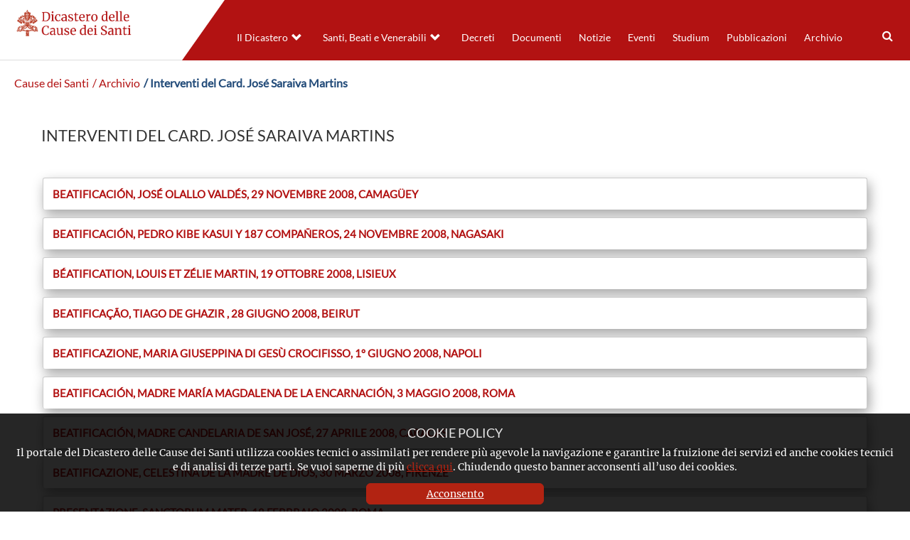

--- FILE ---
content_type: text/html; charset=UTF-8
request_url: https://www.causesanti.va/it/archivio-del-dicastero-cause-santi/interventi-del-card-jose-saraiva-martins.html
body_size: 4003
content:
<!DOCTYPE HTML>


<html class="no-js "  lang="it" >




    
        
        
        <head>
    <meta charset="utf-8">
    <meta name="description"  content="Interventi del Card. José Saraiva Martins"/>
<link rel="canonical" href="https://www.causesanti.va/it/archivio-del-dicastero-cause-santi/interventi-del-card-jose-saraiva-martins.html"/>
<title>Interventi del Card. José Saraiva Martins</title>
<meta property="og:description" content="Interventi del Card. José Saraiva Martins"/>
<meta property="og:type" content="website"/>
<meta property="og:title" content="Interventi del Card. José Saraiva Martins"/>
<meta property="og:url" content="https://www.causesanti.va/it/archivio-del-dicastero-cause-santi/interventi-del-card-jose-saraiva-martins.html"/>
<meta name="twitter:title" content="Interventi del Card. José Saraiva Martins"/>
<meta name="twitter:card" content="summary_large_image"/>
<meta name="twitter:description" content="Interventi del Card. José Saraiva Martins"/>
<meta name="twitter:url" content="https://www.causesanti.va/it/archivio-del-dicastero-cause-santi/interventi-del-card-jose-saraiva-martins.html"/>
<meta http-equiv="X-UA-Compatible" content="IE=edge">



<!-- Global site tag (gtag.js) - Google Analytics -->
<script async="true" src="https://www.googletagmanager.com/gtag/js?id=G-6LY6BNE9ZW"></script>
<script>
  window.dataLayer = window.dataLayer || [];
  function gtag(){dataLayer.push(arguments);}
  gtag('js', new Date());
  gtag('config', 'G-6LY6BNE9ZW');
</script>

<!-- CSS -->
<link rel="stylesheet" href="/etc/designs/causesanti/release/library/head.v2.3.2.min.css" type="text/css">
<link rel="stylesheet" href="/etc/designs/causesanti/release/library/components.v2.3.2.min.css" type="text/css">
<!-- JS -->
<script src="/etc/designs/causesanti/release/library/headlibs.v2.3.2.min.js"></script><script src="/etc/designs/causesanti/release/library/head.v2.3.2.min.js"></script><script src="/etc/designs/causesanti/release/library/components.v2.3.2.min.js"></script><!-- apple touch icon -->
<link rel="apple-touch-icon" sizes="57x57" href="/etc/designs/causesanti/release/library/main/images/favicons/apple-icon-57x57.png">
<link rel="apple-touch-icon" sizes="60x60" href="/etc/designs/causesanti/release/library/main/images/favicons/apple-icon-60x60.png">
<link rel="apple-touch-icon" sizes="72x72" href="/etc/designs/causesanti/release/library/main/images/favicons/apple-icon-72x72.png">
<link rel="apple-touch-icon" sizes="76x76" href="/etc/designs/causesanti/release/library/main/images/favicons/apple-icon-76x76.png">
<link rel="apple-touch-icon" sizes="114x114" href="/etc/designs/causesanti/release/library/main/images/favicons/apple-icon-114x114.png">
<link rel="apple-touch-icon" sizes="120x120" href="/etc/designs/causesanti/release/library/main/images/favicons/apple-icon-120x120.png">
<link rel="apple-touch-icon" sizes="144x144" href="/etc/designs/causesanti/release/library/main/images/favicons/apple-icon-144x144.png">
<link rel="apple-touch-icon" sizes="152x152" href="/etc/designs/causesanti/release/library/main/images/favicons/apple-icon-152x152.png">
<link rel="apple-touch-icon" sizes="180x180" href="/etc/designs/causesanti/release/library/main/images/favicons/apple-icon-180x180.png">
<link rel="apple-touch-icon" sizes="192x192" href="/etc/designs/causesanti/release/library/main/images/favicons/apple-icon.png">

<!-- android icon -->
<link rel="icon" type="image/png" sizes="192x192" href="/etc/designs/causesanti/release/library/main/images/favicons/android-icon-192x192.png">

<!-- favicon -->
<link rel="icon" type="image/png" sizes="32x32" href="/etc/designs/causesanti/release/library/main/images/favicons/favicon-32x32.png">
<link rel="icon" type="image/png" sizes="16x16" href="/etc/designs/causesanti/release/library/main/images/favicons/favicon-16x16.png">

<!-- ms icon -->
<meta name="msapplication-TileColor" content="#ffffff">
<meta name="msapplication-TileImage" content="/etc/designs/causesanti/release/library/main/images/favicons/ms-icon-144x144.png">
<meta name="theme-color" content="#ffffff">
<meta name="viewport" content="user-scalable=no, width=device-width, initial-scale=1, maximum-scale=1, shrink-to-fit=no">
<meta http-equiv="X-UA-Compatible" content="IE=edge">

<link rel="stylesheet" href="/etc/designs/spc-commons-foundation/library/font-awesome.v2.3.2.min.css" type="text/css">
</head>
        <body class="causesanti blank" itemscope itemtype="http://schema.org/WebPage" cz-shortcut-listen="true">
    <div id="main-wrapper" class="wrapper" >
    <header id="header-main">
    <div class="logo">
        <a href="/it.html">
            <img src="/etc/designs/causesanti/release/library/main/images/logo/dcs-logo-it.png" alt="Dicastero delle Cause dei Santi"/>
        </a>
        </div>
    <div class="header-tools">
       <div class="languagenav">
        </div>
        <div class="row content-menu ">
            <div class="nav-ccs-va">
                <div id="mobile-menu">
                    <div id="nav-icon2">
                        <span></span>
                        <span></span>
                        <span></span>
                        <span></span>
                        <span></span>
                        <span></span>
                    </div>
                </div>
                <div id="spc-navigation-settable">
    <div class="navigation-design style2 normal">
                <ul id="nav">
                    <li class="section item ">
                            <a href="/it/dicastero-delle-cause-dei-santi.html">Il Dicastero</a>
                                <i class="glyphicon glyphicon-chevron-down icon"></i>
                                    <ul class="submenu">
        <li class="sub-item ">
                    <a href="/it/dicastero-delle-cause-dei-santi/prefetto-dicastero-cause-santi.html">
                            Il Prefetto</a>

                    </li>
            <li class="sub-item ">
                    <a href="/it/dicastero-delle-cause-dei-santi/segretario-fabio-fabene.html">
                            Il Segretario</a>

                    </li>
            <li class="sub-item ">
                    <a href="/it/dicastero-delle-cause-dei-santi/organigramma-dicastero-cause-santi.html">
                            L'organigramma</a>

                    </li>
            <li class="sub-item ">
                    <a href="/it/dicastero-delle-cause-dei-santi/profilo-del-dicastero.html">
                            Profilo</a>

                    </li>
            <li class="sub-item ">
                    <a href="/it/dicastero-delle-cause-dei-santi/cammino-verso-la-santita.html">
                            I passi del cammino </a>

                    </li>
            </ul>
</li>
                    <li class="section item ">
                            <a href="/it/celebrazioni.html">Santi, Beati e Venerabili</a>
                                <i class="glyphicon glyphicon-chevron-down icon"></i>
                                    <ul class="submenu">
        <li class="sub-item ">
                    <a href="/it/celebrazioni/canonizzazioni.html">
                            Canonizzazioni</a>

                    </li>
            <li class="sub-item ">
                    <a href="/it/celebrazioni/beatificazioni.html">
                            Beatificazioni</a>

                    </li>
            <li class="sub-item ">
                    <a href="/it/celebrazioni/venerabili.html">
                            Venerabilità</a>

                    </li>
            </ul>
</li>
                    <li class="section item ">
                            <a href="/it/archivio-del-dicastero-cause-santi/promulgazione-decreti/decreti-pubblicati-nel-2025.html">Decreti</a>
                                </li>
                    <li class="section item ">
                            <a href="/it/documenti.html">Documenti</a>
                                </li>
                    <li class="section item ">
                            <a href="/it/notizie.html">Notizie</a>
                                </li>
                    <li class="section item ">
                            <a href="/it/eventi.html">Eventi</a>
                                </li>
                    <li class="section item ">
                            <a href="/it/studium.html">Studium</a>
                                </li>
                    <li class="section item ">
                            <a href="/it/pubblicazioni.html">Pubblicazioni</a>
                                </li>
                    <li class="section item  section-page">
                            <a href="/it/archivio-del-dicastero-cause-santi.html">Archivio</a>
                                </li>
                    <li><div class="spc-smartsearch">
    <div class="icon-btn-zoom">
        <i id="search-btn-open" class="fa fa-search" aria-hidden="true"></i>
    </div>
    <div class="search-open hide popup-menu">
        <form action="/it/cerca.html" class="navbar-form navbar-left" role="search" id="searchbox">
            <input type="search" class="header-search-input" name="q" title="search" placeholder="Cerca" value="">
            <input class="btn btn-default btn-search" value="Cerca" type="submit">
        </form>
    </div>
</div>
<!-- END searchform -->
</li>
                    </ul>
            </div>
        </div>
<div class="clear"></div></div>
        </div>
    </div>
</header>
<main class="content">
        <h1 class="invisible">Interventi del Card. José Saraiva Martins</h1>
        <div class="slider-content">
    <script type="application/javascript">
        document.addEventListener("DOMContentLoaded", function() {
            //setCarousel(id,speed, autoplayspeed, hidedots, disableInfinite, disableFade, progressiveLazy,randomorder)
            SpcCarousel.setCarousel('1765917283943','700','3000','false','false','false','false','false','it');
        });
    </script>
</div>
<div id="spc-breadcrumb">
    <div class="item ">
            <a href="/it.html">
            Cause dei Santi</a>
        </div>
        <div class="item ">
            <a href="/it/archivio-del-dicastero-cause-santi.html">
             / Archivio</a>
        </div>
        <div class="item current">
            <a href="/it/archivio-del-dicastero-cause-santi/interventi-del-card-jose-saraiva-martins.html">
             / Interventi del Card. José Saraiva Martins</a>
        </div>
        </div>
<div class="clear"></div>

<main id="main-container" class=" internal blank">
    <section id="content-top">
        <div class="container-fluid">
            <div class="row">
                <div class="spc-list-component">
    <a name="paginationinit"></a>
    <div class="list-title left">
                    <h3>INTERVENTI DEL CARD. JOSÉ SARAIVA MARTINS</h3>
                </div>
            <div class="container-fluid list linear side">

        <div class="side linear list-item">
                <div class="main-article">
                    <h5><a href="/it/archivio-del-dicastero-cause-santi/interventi-del-card-jose-saraiva-martins/beatificacion-jose-olallo-valdes-29-novembre-2008-camagueey.html">Beatificación, José Olallo Valdés, 29 novembre 2008, Camagüey</a></h5>

                </div>
                <div class="clear"></div>
            </div>
        <div class="side linear list-item">
                <div class="main-article">
                    <h5><a href="/it/archivio-del-dicastero-cause-santi/interventi-del-card-jose-saraiva-martins/beatificacion-pedro-kibe-kasui-y-187-companeros-24-novembre-2008.html">Beatificación, Pedro Kibe Kasui y 187 Compañeros, 24 novembre 2008, Nagasaki</a></h5>

                </div>
                <div class="clear"></div>
            </div>
        <div class="side linear list-item">
                <div class="main-article">
                    <h5><a href="/it/archivio-del-dicastero-cause-santi/interventi-del-card-jose-saraiva-martins/beatification-louis-et-zelie-martin-19-ottobre-2008-lisieux.html">Béatification, Louis et Zélie Martin, 19 ottobre 2008, Lisieux</a></h5>

                </div>
                <div class="clear"></div>
            </div>
        <div class="side linear list-item">
                <div class="main-article">
                    <h5><a href="/it/archivio-del-dicastero-cause-santi/interventi-del-card-jose-saraiva-martins/beatificacao-tiago-de-ghazir-28-giugno-2008-beirut.html">Beatificação, Tiago de Ghazir , 28 giugno 2008, Beirut</a></h5>

                </div>
                <div class="clear"></div>
            </div>
        <div class="side linear list-item">
                <div class="main-article">
                    <h5><a href="/it/archivio-del-dicastero-cause-santi/interventi-del-card-jose-saraiva-martins/beatificazione-maria-giuseppina-di-gesu-crocifisso-1-giugno-2008.html">Beatificazione, Maria Giuseppina di Gesù Crocifisso, 1° giugno 2008, Napoli</a></h5>

                </div>
                <div class="clear"></div>
            </div>
        <div class="side linear list-item">
                <div class="main-article">
                    <h5><a href="/it/archivio-del-dicastero-cause-santi/interventi-del-card-jose-saraiva-martins/beatificacion-madre-maria-magdalena-de-la-encarnacion-3-maggio-2.html">Beatificación, Madre María Magdalena de la Encarnación, 3 maggio 2008, Roma</a></h5>

                </div>
                <div class="clear"></div>
            </div>
        <div class="side linear list-item">
                <div class="main-article">
                    <h5><a href="/it/archivio-del-dicastero-cause-santi/interventi-del-card-jose-saraiva-martins/beatificacion-madre-candelaria-de-san-jose-27-aprile-2008-caraca.html">Beatificación, Madre Candelaria de San José, 27 aprile 2008, Caracas</a></h5>

                </div>
                <div class="clear"></div>
            </div>
        <div class="side linear list-item">
                <div class="main-article">
                    <h5><a href="/it/archivio-del-dicastero-cause-santi/interventi-del-card-jose-saraiva-martins/beatificazione-celestina-de-la-madre-de-dios-30-marzo-2008-firen.html">Beatificazione, Celestina de la Madre de Dios, 30 marzo 2008, Firenze</a></h5>

                </div>
                <div class="clear"></div>
            </div>
        <div class="side linear list-item">
                <div class="main-article">
                    <h5><a href="/it/archivio-del-dicastero-cause-santi/interventi-del-card-jose-saraiva-martins/presentazione-sanctorum-mater-18-febbraio-2008-roma.html">Presentazione, Sanctorum Mater, 18 febbraio 2008, Roma</a></h5>

                </div>
                <div class="clear"></div>
            </div>
        <div class="side linear list-item">
                <div class="main-article">
                    <h5><a href="/it/archivio-del-dicastero-cause-santi/interventi-del-card-jose-saraiva-martins/beatificaion-josefina-nicoli-3-febbraio-2008-cagliari.html">Beatificaión, Josefina Nicoli, 3 febbraio 2008, Cagliari</a></h5>

                </div>
                <div class="clear"></div>
            </div>
        <div class="side linear list-item">
                <div class="main-article">
                    <h5><a href="/it/archivio-del-dicastero-cause-santi/interventi-del-card-jose-saraiva-martins/interventi-1999-2007.html">Interventi 1999-2007</a></h5>

                </div>
                <div class="clear"></div>
            </div>
        </div>
</div>
</div>
        </div>
    </section>
</main></main>
    <footer>
    <div class="row">

        <div class="col-md-4 col-ms-4 col-xs-12 left">
            <a href="/it.html">
                <img src="/etc/designs/causesanti/release/library/main/images/logo/dcs-logo-white-it.png" alt="Dicastero delle Cause dei Santi"/>
            </a>
            <div class="copyright">
                
                Copyright &copy; 2019-2025 Dicastero delle Cause dei Santi
            </div>
            <div class="legal-policy">
                <div class="cookie col-md-6 col-sm-6 col-xs-12">
                    <a href="/it/cookie-policy.html">Cookie Policy</a>
                </div>
                <div class="privacy col-md-6 col-sm-6 col-xs-12">
                    <a href="/it/privacy-policy.html">Privacy Policy</a>
                </div>
            </div>
        </div>
        <div class="col-md-8 col-ms-8 col-xs-12 right">
            <div class="section"></div><div class="iparys_inherited"><div class="spc-text">
<div class="body-text columns-count-1">
    <h4 style="text-align: right;">&nbsp; &nbsp;CONTATTI</h4>
<p style="text-align: right;">&nbsp;Piazza Pio XII, 10 - 00120 Città del Vaticano</p>
<p style="text-align: right;">Tel. +39.06.698.842.44</p>
<p style="text-align: right;">Email&nbsp;<a href="mailto:info@causesanti.va">info@causesanti.va</a></p>
<p style="text-align: right;"><a href="https://twitter.com/causesanti" class="item twitter"><svg xmlns="http://www.w3.org/2000/svg" viewbox="0 0 512 512"><path d="M389.2 48h70.6L305.6 224.2 487 464H345L233.7 318.6 106.5 464H35.8L200.7 275.5 26.8 48H172.4L272.9 180.9 389.2 48zM364.4 421.8h39.1L151.1 88h-42L364.4 421.8z">&nbsp;</path></svg></a></p>
</div>
    <div class="clean"></div>
</div></div>
</div>
    </div>
    <div class="anchor-top">
        <a name="#" data-toggle="tooltip" data-placement="bottom">
            <i class="glyphicon glyphicon-triangle-top"></i>
        </a>
    </div>
</footer>
<div id="spc-popup-cookie" class="hide-popup" data-site="causesanti">
            <h2>COOKIE POLICY</h2>
            <div class="description">
                <p>Il portale del Dicastero delle Cause dei Santi utilizza cookies tecnici o assimilati per rendere più agevole la navigazione e garantire la fruizione dei servizi ed anche cookies tecnici e di analisi di terze parti. Se vuoi saperne di più&nbsp;<a href="/it/cookie-policy.html">clicca qui</a>. Chiudendo questo banner acconsenti all’uso dei cookies.</p>
</div>
            <div class="button-box">
                <div class="btn-accept">
                    <a>Acconsento</a>
                </div>
            </div>
        </div>
    </div>
</body>
    
    


</html>

--- FILE ---
content_type: text/css
request_url: https://www.causesanti.va/etc/designs/causesanti/release/library/components.v2.3.2.min.css
body_size: 32340
content:
body{font-family:sans-serif;font-size:17px;line-height:22px}
h1,h2,h3,h4,h5,h6{font-family:sans-serif;margin-bottom:15px}
h1{font-size:35px;font-size:3.5rem}
h2{font-size:28px;font-size:2.85rem}
h3{font-size:24px;font-size:2.4rem}
h4{font-size:20px;font-size:2rem}
h5{font-size:17px;font-size:1.7rem}
h6{font-size:15px;font-size:1.5rem}
p{line-height:2.7rem;word-break:keep-all}
img{vertical-align:middle;width:100%;height:100%}
img[src$='/linkcheck_o.gif'],img[src$='/linkcheck_c.gif']{height:auto;width:auto;max-width:20px;max-height:11px}
img:not([src]){font-size:0}
body a{color:#dc6627}
body a:hover{color:#f4ba81}
footer{text-align:center;color:white;background:#2f3249;padding-top:10px;margin-top:30px}
.empty-componet{border:dotted 2px #b7b7b7;padding:30px;color:#506a93;margin:30px}
.empty-componet i{width:auto;padding-right:8px}
.empty-componet h4{width:auto;display:inline}
.clear{clear:both}
.coursive{font-style:italic}
.bold{font-weight:bold}
.bold-italic{font-weight:bold;font-style:italic}
.invisible{visibility:hidden;height:0;margin:0;padding:0;opacity:0}
.custom-object-fit{position:relative;background-size:cover;background-position:center center}
.custom-object-fit .featured-image{opacity:0}
html.disableTextSelection body{-webkit-touch-callout:none;-webkit-user-select:none;-khtml-user-select:none;-moz-user-select:none;-ms-user-select:none;-o-user-select:none;user-select:none}
.spc-title.center{text-align:center}
.spc-title.left{text-align:left}
.spc-title.right{text-align:right}
#spc-colctrl .cq-colctrl-lt0.parsys,#spc-colctrl .cq-colctrl-lt1.parsys,#spc-colctrl .cq-colctrl-lt2.parsys,#spc-colctrl .cq-colctrl-lt3.parsys,#spc-colctrl .cq-colctrl-lt4.parsys{padding:0}
#spc-colctrl .colctrl-item{padding:10px}
.slick-slider{position:relative;display:block;box-sizing:border-box;-webkit-user-select:none;-moz-user-select:none;-ms-user-select:none;user-select:none;-webkit-touch-callout:none;-khtml-user-select:none;-ms-touch-action:pan-y;touch-action:pan-y;-webkit-tap-highlight-color:transparent}
.slick-list{position:relative;display:block;overflow:hidden;margin:0;padding:0}
.slick-list:focus{outline:0}
.slick-list.dragging{cursor:pointer;cursor:hand}
.slick-slider .slick-track,.slick-slider .slick-list{-webkit-transform:translate3d(0,0,0);-moz-transform:translate3d(0,0,0);-ms-transform:translate3d(0,0,0);-o-transform:translate3d(0,0,0);transform:translate3d(0,0,0)}
.slick-track{position:relative;top:0;left:0;display:block;margin-left:auto;margin-right:auto}
.slick-track:before,.slick-track:after{display:table;content:''}
.slick-track:after{clear:both}
.slick-loading .slick-track{visibility:hidden}
.slick-slide{display:none;float:left;height:100%;min-height:1px}
[dir='rtl'] .slick-slide{float:right}
.slick-slide img{display:block}
.slick-slide.slick-loading img{display:none}
.slick-slide.dragging img{pointer-events:none}
.slick-initialized .slick-slide{display:block}
.slick-loading .slick-slide{visibility:hidden}
.slick-vertical .slick-slide{display:block;height:auto;border:1px solid transparent}
.slick-arrow.slick-hidden{display:none}
.spc-twitter-widget{background:#f9f7f7;padding:20px}
.spc-twitter-widget .tweet-container{overflow-y:auto;max-height:500px}
.spc-twitter-widget .twitter-user{font-weight:bold;text-transform:capitalize;font-size:26px;padding-bottom:10px}
.spc-twitter-widget .twitter-user a{display:inline}
.spc-twitter-widget i{color:#333;font-size:30px}
.spc-twitter-widget .showall{text-align:right;text-decoration:underline;margin-top:8px}
.spc-twitter-widget .showall a{color:#e30513;font-size:1.4rem;font-weight:bold}
.spc-twitter-widget .tweet-container.hasBorder{border-top:3px solid;border-bottom:3px solid}
.spc-twitter-widget .tweet-container.hasBorder.dark{border-color:#55adee}
#mapid{font-size:14px;line-height:16px}
#mapid h3{font-size:26px;line-height:28px;margin:15px 0}
.leaflet-popup-content .abstract p{margin:5px 0;font-size:16px;line-height:18px}
@media only screen and (max-width:767px){#mapid{font-size:12px;line-height:13px;max-height:70vh}
#mapid h3{font-size:20px;line-height:22px;margin:10px 0}
.leaflet-popup{max-width:80vw}
.leaflet-popup-content{max-width:100%}
.leaflet-popup-content .abstract p{margin:5px 0;font-size:14px;line-height:16px}
}
@font-face{font-family:'spc-icon';src:url('../../../spc-commons-foundation/library/spc-icon-font/fonts/spc-icon.eot');src:url('../../../spc-commons-foundation/library/spc-icon-font/fonts/spc-icon.eot') format('embedded-opentype'),url('../../../spc-commons-foundation/library/spc-icon-font/fonts/spc-icon.woff2') format('woff2'),url('../../../spc-commons-foundation/library/spc-icon-font/fonts/spc-icon.woff') format('woff'),url('../../../spc-commons-foundation/library/spc-icon-font/fonts/spc-icon.ttf') format('truetype'),url('../../../spc-commons-foundation/library/spc-icon-font/fonts/spc-icon.svg') format('svg');font-weight:normal;font-style:normal}
.spc-icon{display:inline-block;font:normal normal normal 1em/1 'spc-icon';speak:none;text-transform:none;-webkit-font-smoothing:antialiased;-moz-osx-font-smoothing:grayscale}
.spc-icon-sm{font-size:.8em}
.spc-icon-lg{font-size:1.2em}
.spc-icon-16{font-size:16px}
.spc-icon-32{font-size:32px}
.spc-icon-is-spinning{animation:spc-icon-spin 1s infinite linear}
@keyframes spc-icon-spin{0{transform:rotate(0)}
100%{transform:rotate(360deg)}
}
.spc-icon-rotate-90{transform:rotate(90deg)}
.spc-icon-rotate-180{transform:rotate(180deg)}
.spc-icon-rotate-270{transform:rotate(270deg)}
.spc-icon-flip-y{transform:scaleY(-1)}
.spc-icon-flip-x{transform:scaleX(-1)}
.spc-icon-youtube::before{content:"\ea1c"}
.spc-icon-twitter::before{content:"\ea1d"}
.spc-icon-facebook::before{content:"\ea1e"}
.spc-icon-share-square-regular::before{content:"\ea21"}
.spc-icon-arrow-right::before{content:"\ea22"}
.spc-icon-downloads::before{content:"\ea23"}
.spc-icon-zoom::before{content:"\ea24"}
.spc-icon-search::before{content:"\ea25"}
.spc-icon-world::before{content:"\ea26"}
.spc-icon-globo::before{content:"\ea27"}
.spc-icon-mail::before{content:"\ea2b"}
.spc-icon-mail-outline::before{content:"\ea2c"}
.spc-icon-send-outline::before{content:"\ea2d"}
.spc-icon-send-2::before{content:"\ea2e"}
.spc-icon-snail::before{content:"\ea2f"}
.spc-icon-share-solid::before{content:"\ea31"}
.spc-icon-arrow-left::before{content:"\ea32"}
.spc-icon-calendar-solid::before{content:"\ea33"}
.spc-icon-arrow-left-2::before{content:"\ea34"}
.spc-icon-ar-left-simply::before{content:"\ea35"}
.spc-icon-ar-right-simply::before{content:"\ea36"}
.spc-icon-arrow-right-1::before{content:"\ea37"}
.spc-icon-download-file-1::before{content:"\ea38"}
.spc-icon-login::before{content:"\ea3a"}
.spc-icon-close::before{content:"\ea3b"}
.spc-icon-share::before{content:"\ea3c"}
.spc-icon-audio::before{content:"\ea3e"}
.spc-icon-play::before{content:"\ea3f"}
.spc-icon-time-clock::before{content:"\ea40"}
.spc-icon-time-machine::before{content:"\ea41"}
.spc-icon-upload-file::before{content:"\ea42"}
.spc-icon-img-stack::before{content:"\ea43"}
.spc-icon-img-stack-1::before{content:"\ea44"}
.spc-icon-home-3::before{content:"\ea45"}
.spc-icon-home-3-1::before{content:"\ea46"}
.spc-icon-news::before{content:"\ea47"}
.spc-icon-file-text::before{content:"\ea48"}
.spc-icon-alarm::before{content:"\ea49"}
.spc-icon-time-clock-1::before{content:"\ea4a"}
.spc-icon-img::before{content:"\ea4b"}
.spc-icon-cycle::before{content:"\ea4c"}
.spc-icon-favorite::before{content:"\ea4d"}
.spc-icon-favorite-1::before{content:"\ea4e"}
.spc-icon-translation::before{content:"\ea4f"}
.spc-icon-bookmark::before{content:"\ea50"}
.spc-icon-bookmark-1::before{content:"\ea51"}
.spc-icon-bookmark-2::before{content:"\ea52"}
.spc-icon-tag::before{content:"\ea53"}
.spc-icon-cart::before{content:"\ea54"}
.spc-icon-tag-1::before{content:"\ea55"}
.spc-icon-shopping-bag::before{content:"\ea56"}
.spc-icon-transactions::before{content:"\ea57"}
.spc-icon-check-all::before{content:"\ea58"}
.spc-icon-alarm-disable::before{content:"\ea59"}
.spc-icon-alarm-disable-1::before{content:"\ea5a"}
.spc-icon-comments::before{content:"\ea5b"}
.spc-icon-warning-sign::before{content:"\ea5c"}
.spc-icon-cogwheel::before{content:"\ea5d"}
.spc-icon-cogwheel-1::before{content:"\ea5e"}
.spc-icon-phone-call::before{content:"\ea5f"}
.spc-icon-pen::before{content:"\ea60"}
.spc-icon-comments-1::before{content:"\ea61"}
.spc-icon-calendar-2::before{content:"\ea62"}
.spc-icon-warning-sign-1::before{content:"\ea63"}
.spc-icon-toggle::before{content:"\ea64"}
.spc-icon-grid-interface::before{content:"\ea65"}
.spc-icon-profile::before{content:"\ea66"}
.spc-icon-calendar::before{content:"\ea67"}
.spc-icon-whatsapp::before{content:"\ea68"}
.spc-icon-instagram::before{content:"\ea69"}
.spc-icon-globe::before{content:"\ea6a"}
.spc-icon-mark::before{content:"\ea6b"}
.spc-list-component .list-title.left{text-align:left}
.spc-list-component .list-title.center{text-align:center}
.spc-list-component .list-title.right{text-align:right}
.spc-list-component .linear.list-item figure{float:left;width:200px;margin-right:10px;-webkit-box-shadow:1px 3px 10px 0 grey;-moz-box-shadow:1px 3px 10px 0 grey;box-shadow:1px 3px 10px 0 grey}
.spc-list-component .linear.list-item{border-bottom:solid #c7c7c7 2px;padding:0 10px 25px 10px}
.spc-list-component .container-fluid.list.block{padding:0 0 25px}
.spc-list-component .block.list-item{padding-left:3px;overflow:hidden;margin-bottom:20px}
.spc-list-component .block.list-item .body-preview{border:solid 1px #d1d1d1;-webkit-border-radius:5px;-moz-border-radius:5px;border-radius:5px;padding:0 20px 20px;background-color:#fff}
.spc-list-component .block.list-item figure{margin:0 -20px 20px;height:250px;overflow:hidden}
.spc-list-component .block.list-item figure img{object-fit:cover}
.spc-list-component .block.highlighting.list-item figure img{object-fit:contain}
.spc-list-component .titleimage.list-item{height:200px;position:relative;overflow:hidden}
.spc-list-component .titleimage.list-item .image-container{height:200px;background:no-repeat center;background-size:100%}
.spc-list-component .titleimage.list-item h3{position:absolute;bottom:4px;left:49.7%;width:91%;transform:translate(-50%,0);background:#454344e6;padding:9px 5px;margin:0;text-align:center;color:#fff;text-shadow:-2px -1px 0 black;display:block}
.spc-list-component .titleimage.list-item .body-preview .text-body{position:absolute;top:4px;overflow:hidden;opacity:.5;padding:20px;background:#ffffffc4;font-size:2.2rem;-webkit-transition:all 1s ease;-o-transition:all 1s ease;-moz-transition:all 1s ease;transition:all 1s ease;width:92%;height:96%;left:100%}
.spc-list-component .titleimage.list-item .body-preview:hover .text-body{opacity:1;left:15px}
.spc-list-component .titleimage.list-item .body-preview:hover h3{display:none}
.spc-list-component .titleimage.list-item .text-body .read-more{color:#fff;margin-top:28px;text-align:right;border-bottom:solid 2px;padding-bottom:4px}
.spc-list-component .titleimage.list-item .text-body{color:#0f0f0f}
.list-pagination{display:inline-block}
.list-pagination>*{float:left;margin:5px;padding:0 10px;border:1px solid var(--yellow)}
.list-pagination .selected{background-color:var(--yellow)}
.list-pagination a{color:#333;margin-bottom:12px}
.list-pagination a:hover{background-color:lightgray}
.list-pagination a.next,.list-pagination a.prev{border:0;top:4px;margin:0;padding:5px;color:#f36e36}
.list-pagination a.next.foward{border-left:dotted 1px gray;color:#f36e36}
.list-pagination a.prev.backward{border-right:dotted 1px gray;color:#f36e36}
.list-pagination a.next:hover,.list-pagination a.prev:hover{background-color:transparent}
.pagination-wrapper{text-align:center}
.spc-list-component.block .pagination-wrapper{text-align:center;width:100%;display:inline-block}
#spc-breadcrumb .item{float:left;margin-right:5px}
#spc-breadcrumb .item.current a{color:#2f3249;font-weight:700}
#spc-breadcrumb i{font-size:15px;color:#2f3249;margin-right:5px}
div#spc-breadcrumb .item:first-child i{display:none}
.spc-search-result,.spc-search .spc-search-filter,.spc-search .search-lastmodified,.spc-search .search-tags,.spc-search .language-search{float:left;width:100%}
.spc-search .tag{position:relative;display:inline-block}
.spc-search .spc-search-filter{margin:20px 0;border:1px solid #ccc;padding:15px 10px}
.spc-search .result-item{margin:15px 0;border-bottom:solid 1px #ccc;padding-bottom:10px}
.spc-search .remove-filter a{border:solid 1px;padding:0 10px;display:inline-block;color:red;margin:8px 0}
.spc-search a.remove-btn{float:left;color:red;font-size:13px;position:absolute;left:0;top:16px;white-space:nowrap;padding:0;text-decoration:underline;text-transform:capitalize}
.spc-search .tag.no-active{background:#d8d8d8}
.spc-search .result-item .title{font-size:2rem;line-height:2.7rem;margin-bottom:8px;display:inline-block}
.spc-search .search-prev,.spc-search .search-next,.spc-search .nav-link{float:left}
.spc-search .nav-link a,span.selected{border:solid 1px;padding:1px 11px}
.spc-search .lang-serach{margin-left:5px}
.search-lastmodified .item{float:left;padding:10px 0;margin-left:5px}
.spc-smartsearch{min-height:35px;padding:3px 11px;text-align:center;margin-left:8px;float:right;font-size:16px}
.spc-smartsearch .icon-btn-zoom a{text-transform:uppercase;margin-right:5px}
.spc-smartsearch i#search-btn-open{color:#2f3249;text-shadow:1px 0 3px #6d6d6d;cursor:pointer}
.spc-smartsearch .popup-menu form#searchbox{background:#44608ffa;padding:20px;position:absolute;border-radius:5px;box-shadow:7px 8px 10px #585858}
#spc-languagesnav .langnav a{float:left;margin-right:10px;text-transform:uppercase}
#spc-languagesnav .langnav .current-language{color:#2f3249;font-weight:bold}
div#spc-navigation{position:relative;min-height:35px}
div#spc-navigation ul{background:#44608f;position:absolute;width:100%;padding:0}
div#spc-navigation .item{float:left;list-style-type:none;padding:5px;position:relative;border-left:solid 1px white;min-width:15%;text-align:center}
div#spc-navigation .item a{color:white;display:block}
div#spc-navigation .dropdown-menu li a{padding:5px 0}
div#spc-navigation ul.dropdown-menu{display:none;position:absolute;padding:0;width:100%;margin:0;border:0;border-top-left-radius:0;border-top-right-radius:0}
div#spc-navigation li>ul.dropdown-menu>ul{margin-left:50%}
div#spc-navigation .item ul.dropdown-menu li{width:100%}
div#spc-navigation li:hover>ul{display:block;position:absolute}
div#spc-navigation ul.dropdown-menu li:hover>a{color:#d3a201}
div#spc-navigation ul.dropdown-menu li>ul.dropdown-menu{left:98%}
div#spc-navigation-settable #nav{padding:0}
div#spc-navigation-settable .spc-smartsearch i#search-btn-open{color:#fff;text-shadow:none}
.navigation-settable.section.cq-Editable-dom{min-height:35px}
div#spc-navigation-settable .style1.normal #nav{padding:10px 20px;max-width:300px;background:#132543}
div#spc-navigation-settable .style1.normal ul.submenu{display:none}
div#spc-navigation-settable .style1.normal li.section.item a{color:white;margin-bottom:15px}
div#spc-navigation-settable .style1.normal li{list-style-type:none;margin-bottom:10px}
div#spc-navigation-settable .style1.normal li ul>li{border-bottom:solid #ffffff99;padding:10px}
div#spc-navigation-settable .style1.normal li.item li::before{content:'>';color:#fff}
div#spc-navigation-settable .style1.normal li ul>li a{font-size:1.5rem}
div#spc-navigation-settable .style2.normal{position:relative}
div#spc-navigation-settable .style2.normal ul#nav{position:absolute;width:100%;background:#2f3249}
div#spc-navigation-settable .style2.normal li{list-style-type:none}
div#spc-navigation-settable .style2.normal li.section.item{float:left;margin:10px 12px;position:relative;font-size:2rem;min-width:11%;text-align:right}
div#spc-navigation-settable .style2.normal li.section.item a{color:#fff;padding:10px}
div#spc-navigation-settable .style2.normal ul.submenu{display:none;position:absolute;background:#2f3249ed;width:100%;margin-top:14px;padding:14px 0;border-bottom-left-radius:5px;border-bottom-right-radius:5px;box-shadow:4px 3px 7px 2px #585858d4}
div#spc-navigation-settable .style2.normal li.sub-item{padding:3px;list-style-type:none}
div#spc-navigation-settable .style2.normal li.sub-item:hover{background:#44608f}
div#spc-navigation-settable .pop-up-menu i{float:left;margin-right:5px;cursor:pointer;padding:4px}
div#spc-navigation-settable li.section.item .icon{float:right;color:#fff;padding:5px;cursor:pointer;-webkit-transition:all .3s ease;-o-transition:all .3s ease;-moz-transition:all .3s ease;transition:all .3s ease}
div#spc-navigation-settable .style1.pop-up{max-width:300px}
div#spc-navigation-settable .style1.pop-up ul.submenu{display:none;opacity:0;-webkit-transform:translate(0,-4em);-moz-transform:translate(0,-4em);-o-transform:translate(0,-4em);-ms-transform:translate(0,-4em);transform:translate(0,-4em);-webkit-transition:all .1s ease;-o-transition:all .1s ease;-moz-transition:all .1s ease;transition:all .1s ease}
div#spc-navigation-settable .style1.pop-up ul#nav{display:none;position:absolute;width:100%;background:#ffffff87}
div#spc-navigation-settable .style1.pop-up li{list-style-type:none;margin:3px 0}
div#spc-navigation-settable .style1.pop-up li a{background:#44608f;display:block;padding:5px 15px;color:#fff}
div#spc-navigation-settable .style2.pop-up{position:relative}
div#spc-navigation-settable .style2.pop-up ul#nav{display:none;position:absolute;width:100%;background:#fff;padding:10px;border:solid 1px}
div#spc-navigation-settable .style2.pop-up li.item{float:left;width:auto !important;margin-right:20px;padding:5px 12px;list-style-type:none}
div#spc-navigation-settable .style2.pop-up li.sub-item{list-style-type:disc;color:#44608f;font-size:1.6rem}
div#spc-navigation-settable .style2.pop-up li a{padding:5px 15px;color:#44608f}
div#spc-navigation-settable .style2.pop-up li.section.item>a{padding:0 15px;color:#44608f}
div#spc-navigation-settable .style2.pop-up li.section.item .icon{display:none}
div#spc-navigation-settable .style2.pop-up ul.submenu{display:block}
div#spc-navigation-settable .style2.pop-up ul.submenu.dropsubmenu{padding-bottom:10px;margin-bottom:10px}
div#spc-navigation-settable .style2.pop-up li.sub-item>a{padding-left:0}
.rotation-180{transform:rotate(180deg)}
.dropsubmenu{-webkit-transform:translate(0,0) !important;-moz-transform:translate(0,0) !important;-o-transform:translate(0,0) !important;-ms-transform:translate(0,0) !important;transform:translate(0,0) !important;opacity:1 !important}
#spc-socialnav{font-size:20px}
#spc-socialnav i{padding:8px;color:#e6e2df;text-align:center;font-size:17px;width:39px;min-width:33px;height:35px}
#spc-socialnav i:hover{opacity:.6}
#spc-socialnav i.fa.fa-instagram{background-color:#e03566}
#spc-socialnav i.fa.fa-twitter{background-color:#2eacf6}
#spc-socialnav i.fa.fa-facebook{background-color:#3664a2}
#spc-socialnav i.fa.fa-youtube-play{background-color:#ff3334}
#spc-socialnav i.fa.fa-vimeo{background-color:#00b488}
#spc-socialnav i.fa.fa-google-plus{background-color:#d23337}
#spc-socialnav i.fa.fa-flickr{background-color:#e9024e}
#spc-socialnav i.fa.fa-telegram{background-color:#3390ec}
#spc-socialnav .default i{border-radius:6px}
#spc-socialnav .square i{border-radius:0}
#spc-socialnav .circle i{border-radius:100%;min-width:35px}
.spc-textimage .title.left{text-align:left}
.spc-textimage .title.center{text-align:center}
.spc-textimage .title.right{text-align:right}
.spc-textimage figure.article-image.text_e_image__left{float:left;margin-right:20px}
.spc-textimage figure.article-image.text_e_image__right{float:right;margin-left:20px}
.spc-textimage img{width:100%;height:100%}
.spc-textimage .body-text.columns-count-2{-webkit-column-count:2;-moz-column-count:2;column-count:2;-webkit-column-gap:40px;-moz-column-gap:40px;column-gap:40px}
.spc-textimage .body-text.columns-count-3{-webkit-column-count:3;-moz-column-count:3;column-count:3;-webkit-column-gap:20px;-moz-column-gap:20px;column-gap:20px}
.spc-text-figure{margin:0 10px}
.textimage.section.cq-Editable-dom{display:inline-block;width:100%}
.spc-text .body-text.columns-count-2{-webkit-column-count:2;-moz-column-count:2;column-count:2;-webkit-column-gap:40px;-moz-column-gap:40px;column-gap:40px}
.spc-text .body-text.columns-count-3{-webkit-column-count:3;-moz-column-count:3;column-count:3;-webkit-column-gap:20px;-moz-column-gap:20px;column-gap:20px}
#spc-youtube-component .channel,#spc-youtube-component .playlist,#spc-youtube-component .single-video{position:relative;padding-bottom:56.25%;padding-top:30px;height:0;overflow:hidden}
#spc-youtube-component iframe{position:absolute;top:0;left:0;width:100% !important;height:99% !important}
.spc-icon-title .title.left{float:left}
.spc-icon-title .title.right{float:right}
.spc-icon-title .item.vertical{width:100%;float:left}
.spc-icon-title .icon{float:left;margin:0 5px}
.spc-icon-title .item.horizontal{margin-right:10px;display:inline-block}
#spc-image .mobile-image,#spc-image.mobile-image{display:none}
@media screen and (max-width:767px){#spc-image .mobile-image,#spc-image.mobile-image{display:block}
#spc-image .desktop-image,#spc-image.desktop-image{display:none}
}
.spc-carouselSlider{overflow:hidden;position:relative}
.spc-carouselSlider .images-box .slick-slide{overflow:hidden}
.images-box .image-item.slick-slide.slick-active{overflow:hidden}
.spc-carouselSlider .images-box img{bottom:0;top:0;left:0;right:0;position:absolute;width:100%;height:100%;object-fit:cover}
.spc-carouselSlider .images-box.zoomingout img{transition:all 800ms ease-in-out;transform:scale(1.25,1.25)}
.spc-carouselSlider .images-box.zoomingout .slick-active img{transform:scale(1,1)}
.spc-carouselSlider .images-box.zoomingout .image-item.slick-slide.slick-active{position:absolute !important;top:0 !important;left:0 !important;width:100% !important}
.spc-carouselSlider .images-box.right .slick-slide{overflow:hidden;float:left;height:100%}
.spc-carouselSlider .images-box.right img{position:inherit;width:100%;height:auto}
.spc-carouselSlider .images-box.move .slick-slide.slick-current.slick-active img{animation:shrink 20s infinite;width:100%}
@keyframes shrink{0{-ms-transform:scale(1);-webkit-transform:scale(1);transform:scale(1)}
100%{-ms-transform:scale(1.2) translate(4em,0);-webkit-transform:scale(1.2) translate(4em,0);transform:scale(1.2) translate(4em,0)}
}
.slick-prev,.slick-next{display:block;width:70px;height:40px;position:absolute;right:0;bottom:0;z-index:999}
.spc-carouselSlider .slick-prev{right:70px}
.spc-carouselSlider ul.slick-dots{position:absolute;bottom:0;z-index:33333;overflow:hidden;margin:0 auto;width:100%;text-align:center;list-style-type:none}
.spc-carouselSlider ul.slick-dots li{display:inline;margin:1px}
.spc-carouselSlider ul.slick-dots li button{background:rgba(255,255,255,0.47058823529411764);content:' ';border-radius:100%;width:11px;height:14px;overflow:hidden;color:transparent}
.spc-carouselSlider ul.slick-dots li.slick-active button{background:#7d7d7d}
.spc-carouselSlider li.slick-active button{background:#535250b5}
.spc-carouselSlider .prev,.spc-carouselSlider .next{color:#e5e1dd94;position:absolute;top:87%;z-index:3333;font-size:29px;margin:0 30px;cursor:pointer;text-shadow:2px 2px 0 #2c2c2c38;-webkit-transition:all .5s ease;-o-transition:all .5s ease;-moz-transition:all .5s ease;transition:all .5s ease}
.spc-carouselSlider .next{right:0}
.spc-carouselSlider .prev:hover{margin-left:30px;margin-right:30px;opacity:.5}
.spc-carouselSlider .next:hover{margin-left:30px;margin-right:30px;opacity:.5}
.spc-carouselSlider .next.slick-disabled,.spc-carouselSlider .prev.slick-disabled{cursor:auto;opacity:1;color:#fff;cursor:pointer}
.spc-carouselSlider .next.slick-disabled:hover,.spc-carouselSlider .prev.slick-disabled:hover{margin:0 30px}
.spc-carouselSlider .emblem{position:absolute;right:-151px;width:360px;height:360px;top:0}
.slick-slider{position:relative;display:block;box-sizing:border-box;-webkit-user-select:none;-moz-user-select:none;-ms-user-select:none;user-select:none;-webkit-touch-callout:none;-khtml-user-select:none;-ms-touch-action:pan-y;touch-action:pan-y;-webkit-tap-highlight-color:transparent}
.slick-list{position:relative;display:block;overflow:hidden;margin:0;padding:0}
.slick-list:focus{outline:0}
.slick-list.dragging{cursor:pointer;cursor:hand}
.slick-slider .slick-track,.slick-slider .slick-list{-webkit-transform:translate3d(0,0,0);-moz-transform:translate3d(0,0,0);-ms-transform:translate3d(0,0,0);-o-transform:translate3d(0,0,0);transform:translate3d(0,0,0)}
.slick-track{position:relative;top:0;left:0;display:block;margin-left:auto;margin-right:auto}
.slick-track:before,.slick-track:after{display:table;content:''}
.slick-track:after{clear:both}
.slick-loading .slick-track{visibility:hidden}
.slick-slide{display:none;float:left;height:100%;min-height:1px}
[dir='rtl'] .slick-slide{float:right}
.slick-slide img{display:block}
.slick-slide.slick-loading img{display:none}
.slick-slide.dragging img{pointer-events:none}
.slick-initialized .slick-slide{display:block}
.slick-loading .slick-slide{visibility:hidden}
.slick-vertical .slick-slide{display:block;height:auto;border:1px solid transparent}
.slick-arrow.slick-hidden{display:none}
div#spc-separator{margin:30px 0}
div#spc-separator .separator-frame{margin:0 auto;color:#ccc}
#spc-pageheader{overflow:hidden;margin-bottom:30px;position:relative;padding-bottom:30px}
div#spc-pageheader.h-parallax{overflow:visible}
.credits{width:100%;position:absolute;bottom:0;text-align:right;padding-right:5px;z-index:2;background:#f9f7f7}
.credits p{font-size:1.5rem}
#spc-pageheader .videoContainer{position:absolute;width:100%;height:100%;top:0;left:0;bottom:0;right:0;display:flex;flex-direction:column;justify-content:center;align-items:center}
#spc-pageheader .videoContainer iframe{width:100%;height:100%}
#spc-pageheader .video-background{position:relative;padding-bottom:56.6%}
#spc-pageheader figure{overflow:hidden}
#spc-pageheader figure>img{height:auto}
#spc-pageheader .mobile-image{display:none}
@media screen and (max-width:767px){#spc-pageheader figure .mobile-image{display:block}
#spc-pageheader figure .featured-image{display:none}
}
.aem-AuthorLayer-Edit .parallax-mirror::after{z-index:200;width:100%;margin:0 auto;text-align:center;text-shadow:none;background:radial-gradient(#818181bf,#3b3b3b17,#ffffff00);background:linear-gradient(179.83deg,rgb(78 55 0 / 55%) .15%,rgb(44 33 7 / 0) 42.99%,rgb(14 14 14 / 0) 64.51%);transform:matrix(1,0,0,-1,0,0);content:' ';position:absolute;top:0;bottom:0;left:0;right:0}
.aem-AuthorLayer-Edit div#spc-pageheader.h-parallax .parallax.cq-Editable-dom{z-index:-1;float:left}
.aem-AuthorLayer-Edit .parallax-mirror img{width:100% !important;top:0 !important;min-height:100%;left:0 !important}
div#spc-button{text-align:center;padding:35px}
div#spc-button .btn-box{display:inline-block;padding:9px 39px 4px;margin-top:30px;background:#fdc613;color:white;border-radius:5px;box-shadow:2px 3px 1px #888;font-weight:bold;min-width:200px}
div#spc-button .btn-box p{font-weight:bold;color:white}
div#spc-button .btn-box:hover{background:#fdc613;box-shadow:2px 3px 1px #888;opacity:.7}
div#spc-button .btn-box:active{background-color:#d8aa16;box-shadow:0 5px #666;transform:translateY(4px)}
#spc-rowctrl .background-box{position:absolute;width:100%;height:100%;opacity:.7;z-index:-1;background-position:center;background-repeat:no-repeat;background-size:100%}
#spc-rowctrl .content-row{z-index:888}
#spc-social-share .spc_social_inline_share_toolbox{text-align:center}
#spc-social-share span{cursor:pointer}
#spc-social-share span.social-btn svg{width:20px;height:20px;margin:10px 5px;webkit-transition:.25s ease-in-out;-moz-transition:.25s ease-in-out;-o-transition:.25s ease-in-out;transition:.25s ease-in-out}
#spc-social-share span.social-btn:hover svg{transform:translateY(-4px)}
span.social-btn.social-btn-facebook svg{fill:#3b5998}
span.social-btn.social-btn-twitter svg{fill:#000}
span.social-btn.social-btn-whatsapp svg{fill:#4dc247}
svg.vns-icon.vns-icon-telegram path{transform:scale(0.5) translate(2px,5px)}
#spc-popup-cookie{position:fixed;z-index:999999999;width:100%;background:#000000d9;float:left;bottom:0;color:#e6e6e6;text-align:center;padding:10px 20px}
#spc-popup-cookie h2{font-size:1.8rem}
#spc-popup-cookie .button-box a{border:solid 1px;padding:4px 10px;display:inline-block;background:#fff;border-radius:6px;cursor:pointer;width:80%;max-width:250px}
#spc-popup-cookie .description p,div#spc-popup-cookie a{font-size:1.4rem;line-height:2rem;color:white}
#spc-popup-cookie .description{margin-bottom:13px}
#spc-popup-cookie.hide-popup{display:none}
.cookie-policy.cookies-popup.cq-Editable-dom div#spc-popup-cookie{position:unset}
.cookie-policy.cookies-popup.cq-Editable-dom div#spc-popup-cookie{display:block !important}
.parallax-window{min-height:600px;background:transparent}
.parallax-presentation.page .parallax-window{min-height:400px;opacity:.5}
.parallax-mirror{z-index:200 !important;width:100% !important}
.parallax-content .text-parallax{position:absolute;z-index:200;width:70%;left:0;margin:0 auto;right:0;background:transparent;text-align:center;color:#edcb63;text-shadow:2px 2px 0 #2a2a2a;padding-bottom:30px;bottom:10%;background:radial-gradient(#818181bf,#3b3b3b17,#ffffff00)}
.parallax-page.parallax .parallax-content .text-parallax{top:135px;width:717px;left:0;right:0;margin:auto}
.parallax-content{position:relative}
.page .parallax-content{position:inherit}
.parallax-page.parallax .parallax-content .text-parallax h2{padding-top:78px;margin:0;line-height:3.1rem;font-size:2.6rem;color:#337ab7}
.parallax-content .text-parallax h5{margin:0;font-size:3rem;padding:0 15px;color:#fff;line-height:3.4rem}
.page .parallax-content .text-parallax h5{line-height:2.6rem}
.parallax-content .upper-cover{width:32%;height:71px;background-size:100%;position:absolute;left:34%;top:-55px;background-repeat:no-repeat}
.parallax-page.parallax .parallax-content .upper-cover{width:30%;left:35%;top:-55px}
.parallax-mirror::before{content:' ';position:absolute;width:100%;height:100%;top:0;background:radial-gradient(#6a6a6a2e,#00000033,#313131c4);z-index:3}
.tagcloud{text-align:center;margin:0;padding:0}
.tagcloud li{display:inline;text-align:center;white-space:nowrap;padding-left:5px}
.tagcloud a{font-family:Georgia,sans-serif}
.tagcloud .tag10{font-size:15pt}
.tagcloud .tag9{font-size:14pt}
.tagcloud .tag8{font-size:13pt}
.tagcloud .tag7{font-size:12pt}
.tagcloud .tag6{font-size:11pt}
.tagcloud .tag5{font-size:10pt}
.tagcloud .tag4{font-size:9pt}
.tagcloud .tag3{font-size:8pt}
.tagcloud .tag2,.tagcloud .tag1,.tagcloud .tag0{display:none}
.spc-instagram{background:#f9f7f7;padding:30px}
.spc-instagram .insta-container{position:relative;padding-right:38px}
.spc-instagram .insta-controller{position:absolute;top:0;width:100%;height:100%}
.spc-instagram .insta-controller .prev.slick-arrow,.spc-instagram .insta-controller .next.slick-arrow{background:#8c8980;height:100%;color:#fff;display:flex;align-items:center;cursor:pointer}
.spc-instagram .insta-controller .prev.slick-arrow{float:left}
.spc-instagram .insta-controller .next.slick-arrow{float:right}
.spc-instagram .go-channel{text-align:right}
.spc-instagram .go-channel a{color:#e30513;text-decoration:underline;font-weight:bold}
.spc-instagram .insta-photos{left:19px;z-index:3;padding:0}
.spc-instagram .insta-photos>li{padding:2px}
.spc-instagram h3{font-family:Georgia,sans-serif;font-weight:bold;text-transform:capitalize}
.spc-instagram h3>i{float:left;margin-right:4px}
.spc-instagram li{position:relative;padding-right:1px}
.spc-instagram img.player{position:absolute;top:0;left:0;right:0;width:63%;height:63%;bottom:0;margin:auto}
.slidergallery{position:relative}
.slidergallery .title{text-align:center;width:50%;margin:50px auto 25px}
.slidergallery .box-images{width:100%}
.slidergallery .image-item{float:left;margin:1px}
.slidergallery .image-item .thumbnail-img{width:200px;height:200px}
.slidergallery .image-item .thumbnail-img img{object-fit:cover;width:100%;height:100%}
.slidergallery .prev{left:1%}
.slidergallery .next{right:1%}
.slidergallery .next,.slidergallery .prev{position:absolute;top:48%;color:#fff;cursor:pointer}
.slidergallery .preview-image.slick-initialized.slick-slider{height:100%}
.slidergallery .modal-dialog .image-item .thumbnail-img{width:95%;height:450px;margin:0 auto;background-size:contain;margin-bottom:15px}
.slidergallery .modal .image-item .thumbnail-img img{object-fit:contain;width:100%;height:100%}
.slidergallery .modal-dialog .image-item .thumbnail-img.custom-object-fit{background-size:contain;background-repeat:no-repeat}
.slidergallery .modal-dialog{width:90%;margin-top:74px}
.slidergallery .modal-content{height:95%}
.slidergallery .modal-body{position:relative;padding:15px;height:86%;opacity:0;-webkit-transition:all .3s ease;-o-transition:all .3s ease;-moz-transition:all .3s ease;transition:all .3s ease}
.modal.fade.in .modal-body{opacity:1}
.slidergallery .modal-header h2{width:50%;float:left;color:#fff;text-align:center}
.slidergallery .modal-body .next{right:15%}
.slidergallery .modal-body .prev{left:15%}
.slidergallery .modal-body .next,.slidergallery .modal-body .prev{color:#77746a}
.slidergallery .modal-dialog ul.slick-dots{width:55%;margin:0 auto}
.slidergallery .modal-dialog ul.slick-dots li{float:left;list-style-type:none;margin-left:4px;border-radius:100%}
.slidergallery .modal-dialog li>button{background:#c1bdbb;border:0;border-radius:100%;width:33px;height:33px;color:white;font-size:14px}
.slidergallery .modal-dialog .slick-active button{background:#e30513}
.slidergallery .modal-body h3,.slidergallery .modal-body p{text-align:center;color:#fff}
.slidergallery .modal-dialog .image-item .thumbnail-img.adapt-image img,.slidergallery .image-item .thumbnail-img.adapt-image img{width:auto;margin:0 auto}
.spc-script iframe{width:100% !important}
#simple-photogallery .next,#simple-photogallery .prev{position:absolute;top:42%;color:#fff;cursor:pointer;background:rgba(255,0,0,0.54);height:50px;padding:15px 7px;border-radius:5px}
#simple-photogallery .preview-image .image-item .thumbnail-img{width:100%;height:auto}
#simple-photogallery ul.slick-dots{position:absolute;bottom:1px;width:100%;text-align:center}
#simple-photogallery ul.slick-dots li button{display:none}
#simple-photogallery ul.slick-dots li{float:none;background:#ffffffa3;width:23px;height:11px;border-radius:21px;margin-right:8px;border:solid 2px #196fb5;cursor:pointer;display:inline-block}
#simple-photogallery ul.slick-dots li.slick-active{background:#196fb5}
#simple-photogallery .box-images .thumbnail-img:hover{opacity:.7}
#simple-photogallery .image-item .thumbnail-img{width:155px;height:155px}
#simple-photogallery .slick-list.draggable{padding:0 !important}
#simple-photogallery.list .preview-image .image-item .thumbnail-img{width:100%;height:400px}
#simple-photogallery.list .modal-body{position:relative;padding:15px;height:84%;opacity:1;-webkit-transition:all .3s ease;-o-transition:all .3s ease;-moz-transition:all .3s ease;transition:all .3s ease}
#simple-photogallery.list .image-item{float:left;margin:6px;box-shadow:3px 4px 4px 0 darkgrey;border-radius:7px;overflow:hidden;width:31.9%;-webkit-transition:all .3s ease;-o-transition:all .3s ease;-moz-transition:all .3s ease;transition:all .3s ease}
#simple-photogallery.list .image-item .thumbnail-img{width:100%;height:160px}
#simple-photogallery.linkgallery i.fa.fa-camera{margin-right:8px}
#simple-photogallery.linkgallery{margin-top:6px}
#simple-photogallery .modal .single-image .image-item{width:100%}
#simple-photogallery .modal .single-image .next,#simple-photogallery .modal .single-image .prev{display:none}
.spc-pdfreader .pdf-title.left{text-align:left}
.spc-pdfreader .pdf-title.center{text-align:center}
.spc-pdfreader .pdf-title.right{text-align:right}
.spc-pdfreader .mobile-view{display:none}
@media screen and (max-width:769px){.spc-pdfreader .mobile-view b{margin-bottom:12px;float:left}
.spc-pdfreader .mobile-view{display:block}
.spc-pdfreader embed.pdf-desktop{display:none}
}
div.form_captchatimer{border:1px solid #ccc;height:11px}
div.form_captchatimer_bar{float:left;background-color:#ccc;height:8px}
div.form_captcha_input{float:left;vertical-align:baseline;padding-top:4px}
div.form_captcha_img{float:left;vertical-align:baseline;padding-left:4px;padding-right:4px;margin-right:15px}
div.form_captcha_img>img{max-width:64px;height:auto}
div.form_captcha_refresh{float:left;padding-top:4px;position:relative;margin-right:5px}
.form_captcha_refresh i{position:absolute;left:5px;top:9px;z-index:0;pointer-events:none}
.form_captcha_refresh input.form_button{background:transparent;z-index:1;display:inline-block;width:29px}
label.captchaSuggest{padding-top:6px;padding-left:9px}
.spc-vnfeed-list .list-item{float:left;width:25%;display:inline-block;padding:5px}
.spc-vnfeed-list .list-item .date{font-size:14px;font-weight:bold;margin-top:15px}
.spc-vnfeed-list .list-item h3{position:relative;left:0;width:100%;transform:translate(0);background:transparent;text-align:center;text-shadow:none;font-weight:700;top:0;bottom:0;margin:17px 0;height:0;color:#333;display:inline-block;font-size:1.9rem;padding:0 20px;min-height:50px}
.spc-vnfeed-list .list-item .body-preview{text-align:center;margin-bottom:18px;border:solid 1px #ccc;padding-bottom:35px;position:relative;background:#fff;float:left;overflow:hidden}
.spc-vnfeed-list .list-item .body-preview a{display:block}
.spc-vnfeed-list .read-more{text-align:center}
.spc-vnfeed-list .read-more a{min-width:30%}
.spc-vnfeed-list .prev.slick-arrow,.spc-vnfeed-list .next.slick-arrow{position:absolute;top:50%;background:rgba(0,0,0,0.41);padding:10px 5px;color:white;cursor:pointer}
.spc-vnfeed-list .prev.slick-arrow{left:20px}
.spc-vnfeed-list .next.slick-arrow{right:20px}
.spc-vnfeed-list ul.slick-dots{text-align:center;width:100%;padding:0}
.spc-vnfeed-list ul.slick-dots li{list-style:none;margin-right:5px;display:inline-block}
.spc-vnfeed-list ul.slick-dots li button{font-size:14px;color:#213b48;background:white;font-weight:bold;border:solid 1px #213b48;border-radius:2px}
.spc-vnfeed-list ul.slick-dots li.slick-active button,.spc-vnfeed-list ul.slick-dots li:hover button{color:white;background:#e73014;border-color:#e73014}
@media screen and (max-width:769px){.spc-vnfeed-list .list-item{width:50%}
}
@media screen and (max-width:600px){.spc-vnfeed-list .list-item{width:100%}
.spc-vnfeed-list .list-item .body-preview{height:auto !important;width:100%}
}
.emm-newsletter__title{text-align:center;font-size:20px;letter-spacing:1px;margin:0 auto;text-transform:uppercase;color:#c00}
.emm-newsletter__title--registrazione{margin-bottom:40px}
.emm-newsletter__description{text-align:center;margin:35px auto;padding:25px;font-size:18px;line-height:25px;font-weight:500;max-width:702px}
.emm-newsletter__fineline{width:100%;font-size:12px}
body.emm-newsletter-composer{padding-top:80px !important;background:#f5f5f5 !important}
body.emm-newsletter-composer div.page.nlInside{max-width:600px;margin:25px auto !important;padding:10px 30px;border-radius:10px}
body.emm-newsletter-composer table.nl-container{margin-bottom:50px !important}
body.emm-newsletter-composer .nlFooter,body.emm-newsletter-composer .nlMultimedia,body.emm-newsletter-composer .viewOnline{display:none}
body.emm-newsletter-composer{padding-top:80px !important;background:#f5f5f5 !important}
body.emm-newsletter-composer div.page.nlInside{max-width:600px;margin:25px auto !important;padding:10px 30px;border-radius:10px}
body.emm-newsletter-composer table.nl-container{margin-bottom:50px !important}
body.emm-newsletter-composer .nlFooter,body.emm-newsletter-composer .nlMultimedia,body.emm-newsletter-composer .viewOnline{display:none}
.sign-form{width:100%;margin:0 auto;margin-bottom:50px;display:-ms-flexbox;display:flex;-ms-flex-direction:column;flex-direction:column}
.sign-form__titolo{display:-ms-inline-flexbox;display:inline-flex}
.sign-form__label{margin-bottom:12px;font-size:16px;font-weight:400}
.sign-form__control{border-radius:0;font-size:16px;padding:12px 14px;border:1px solid #c00;margin-bottom:23px}
.sign-form__control--captcha{padding-bottom:0}
.sign-form .captcha{padding-top:15px}
.sign-form .captcha>.captcha{padding-top:0}
.sign-form .form_captcha_img{float:left}
.sign-form .form_captcha_img #cq_captchaimg{background:#fff;border:2px solid #333;padding:2px 6px;max-width:64px}
.sign-form div#cq_captchatimer>.form_captchatimer_bar{height:10px;background-color:gray}
.sign-form .form_captcha_input{width:70px;float:left}
.sign-form .form_captcha_input>input{border:1px solid #b41801}
.sign-form .captchaSuggest{position:relative;top:7px;left:5px}
.sign-form .form_captcha_refresh input[type=button]{width:36px;height:36px;background:url("../../../spc-commons-foundation/library/main/images/emm-newsletter/refresh-grey.png")}
.sign-form .form_captcha_refresh input[type=button]:hover{background:url("../../../spc-commons-foundation/library/main/images/emm-newsletter/refresh-yellow.png")}
.sign-form .form_captcha_refresh{width:50px;height:46px;float:left}
.sign-form .form_captcha_refresh input[type=button]{cursor:pointer}
.sign-form .form_captcha_input input[type=text]{width:70px;margin-top:5px;line-height:1;padding:0}
.sign-form span[id$=-error]{min-height:16px;margin-top:-16px;margin-bottom:7px;font-weight:700;color:#b41801}
.sign-form .response-message{margin-top:15px;color:green;font-weight:700}
.sign-form .response-message.errorClass{color:#b41801}
::-webkit-input-placeholder{color:#000}
::-moz-placeholder{color:#000}
:-ms-input-placeholder{color:#000}
:-moz-placeholder{color:#000}
.container.container--newsletter#main-container{position:relative;width:100%;max-width:1120px;min-height:calc(100vh - 320px);margin:0 auto;background:#e9e9e9;display:-ms-flexbox;display:flex}
.content--newsletter{position:relative;width:100%;min-height:calc(100vh - 320px);margin:0 auto;display:-ms-flexbox;display:flex;-ms-flex-wrap:wrap;flex-wrap:wrap;max-width:1004px;display:-ms-flexbox;display:flex;-ms-flex-direction:column;flex-direction:column;background:#fff}
.container--newsletter .emm-newsletter__fineline.title{font-weight:bold;padding-bottom:5px}
.content--newsletter{-ms-flex-align:center}
span.reportNewsletter{color:#fda429;font-style:italic;font-size:110%;font-weight:bold;text-transform:uppercase;display:block}
p.reportBorder{border-top:1px dashed black;margin:5px 0 10px}
p.emm-newsletterSender__title{color:red;font-weight:bold;padding-bottom:3px}
span.reportNewsletter+ul{padding:5px 0;-webkit-transition:all 2s;-moz-transition:all 2s;-ms-transition:all 2s;-o-transition:all 2s;transition:all 2s}
span.reportNewsletter.hideReport+ul{-webkit-transition:all 1s;-moz-transition:all 1s;-ms-transition:all 1s;-o-transition:all 1s;transition:all 1s}
span.reportNewsletter.hideReport+ul{opacity:0}
span.reportNewsletter+ul.hideUlReport{height:0}
span.reportNewsletter+ul.hideUlReport>li{display:none}
span.reportNewsletter i.info--circle{background-image:url(../../../spc-commons-foundation/library/components/emm-newsletter/css/main/images/icons/icon--info.svg);content:'';width:16px;height:16px;background-size:16px;float:left;margin-right:3px}
i.publish_icon:before,i.publishCheck_icon:before{content:'';width:20px;height:20px;background-size:20px;display:inline-block;margin-right:3px;margin-top:3px}
i.publish_icon:before{background-image:url(../../../spc-commons-foundation/library/components/emm-newsletter/css/main/images/icons/publish_icon.PNG)}
i.publishCheck_icon:before{background-image:url(../../../spc-commons-foundation/library/components/emm-newsletter/css/main/images/icons/publishCheck_icon.PNG)}
i.warning_icon:before{content:'';background-image:url(../../../spc-commons-foundation/library/components/emm-newsletter/css/main/images/icons/warning_icon.png);float:left;width:16px;height:16px;background-size:16px;margin-top:-1px;margin-right:3px}
p.warning_par{padding-top:5px}
ul.emm-newsletter__confs>li{list-style-type:circle;list-style-position:inside}
html.aem-AuthorLayer-Preview body.emm-newsletter-composer{padding-top:60px}
@keyframes shake{10%,90%{transform:translate3d(-1px,0,0)}
20%,80%{transform:translate3d(2px,0,0)}
30%,50%,70%{transform:translate3d(-4px,0,0)}
40%,60%{transform:translate3d(4px,0,0)}
}
body.vatican-news[data-isstaging]>#main-container,body.vatican-news.emm-newsletter-composer[data-isstaging]>table.nl-container{background:transparent !important}
div.buttonCookieAccept{width:100%;text-align:right}
div.buttonCookieAccept>button{background:#c00;padding:10px;color:#fff;font-weight:bold;cursor:pointer}
.formCheckboxContainer__indicator.nlPrivacyPolicy{cursor:pointer}
.formCheckboxContainer__indicator.nlPrivacyPolicy+span{margin-top:-20px;padding-left:25px}
html[dir=rtl] .formCheckboxContainer__indicator.nlPrivacyPolicy+span{padding-right:25px}
span#emm-newsletter-privacy-policy-error{margin-top:6px}
input.sign-form__control--privacy-policy{width:25px;z-index:99999}
input.sign-form__control--privacy-policy:checked+.formCheckboxContainer__indicator:after{display:block;border:solid #373737;border-width:0 2px 2px 0}
a#privacyPolicyModal{cursor:pointer;text-decoration:underline;font-weight:500}
@-moz-keyframes loadingSpinner{from{-moz-transform:rotate(0)}
to{-moz-transform:rotate(360deg)}
}
@-webkit-keyframes loadingSpinner{from{-webkit-transform:rotate(0)}
to{-webkit-transform:rotate(360deg)}
}
@keyframes loadingSpinner{from{transform:rotate(0)}
to{transform:rotate(360deg)}
}
@-moz-keyframes loadingSpinnerRTL{from{-moz-transform:rotate(0)}
to{-moz-transform:rotate(-360deg)}
}
@-webkit-keyframes loadingSpinnerRTL{from{-webkit-transform:rotate(0)}
to{-webkit-transform:rotate(-360deg)}
}
@keyframes loadingSpinnerRTL{from{transform:rotate(0)}
to{transform:rotate(-360deg)}
}
.loadingSpinner.load-spin{display:none;position:absolute;width:30px;height:30px;-webkit-animation:loadingSpinner 2s linear infinite;animation:loadingSpinner 2s linear infinite}
html[dir="rtl"] .loadingSpinner.load-spin{-webkit-animation:loadingSpinnerRTL 2s linear infinite;animation:loadingSpinnerRTL 2s linear infinite}
.loadingSpinner.load-spin.hidden{visibility:hidden;display:block;-webkit-animation:0;-o-animation:0;animation:0}
.loadingSpinner.load-spin.loading{display:block}
.loadingSpinner.load-spin:after{content:url('../../../spc-commons-foundation/library/main/images/mm3-newsletter/spinner30x30.png')}
.loadingSpinner.load-spin.red:after{content:url('../../../spc-commons-foundation/library/main/images/mm3-newsletter/spinner30x30.png')}
.modal-open{overflow:hidden}
.modal.modal-spc{position:fixed;top:0;right:0;bottom:0;left:0;z-index:999999999;display:none;overflow:hidden;-webkit-overflow-scrolling:touch;outline:0}
.modal.modal-spc.fade .modal-dialog{-webkit-transition:-webkit-transform .3s ease-out;-o-transition:-o-transform .3s ease-out;transition:transform .3s ease-out;-webkit-transform:translate(0,-25%);-ms-transform:translate(0,-25%);-o-transform:translate(0,-25%);transform:translate(0,-25%)}
.modal.modal-spc.in .modal-dialog{-webkit-transform:translate(0,0);-ms-transform:translate(0,0);-o-transform:translate(0,0);transform:translate(0,0)}
.modal-open .modal.modal-spc{overflow-x:hidden;overflow-y:auto}
.modal-spc .modal-dialog{position:relative;width:auto;margin:5%}
.modal-spc .modal-content{position:relative;background-color:#fff;-webkit-background-clip:padding-box;background-clip:padding-box;border:1px solid #999;border:1px solid rgba(0,0,0,.2);border-radius:6px;outline:0;-webkit-box-shadow:0 3px 9px rgba(0,0,0,.5);box-shadow:0 3px 9px rgba(0,0,0,.5);padding-bottom:20px}
.modal-spc .modal-backdrop{position:fixed;top:0;right:0;bottom:0;left:0;z-index:10009;background-color:#000}
.modal-backdrop.fade{filter:alpha(opacity=0);opacity:0}
.modal-backdrop.in{filter:alpha(opacity=50);opacity:.5}
.modal-spc .modal-header{padding:15px;text-align:right}
.modal-spc .modal-header .close{margin-top:-2px;font-size:30px;cursor:pointer}
.modal-spc .modal-body{position:relative;padding:15px}
.modal-spc .modal-dialog{top:80px;width:90%}
.modal-spc .modal-body{padding:0 35px;height:350px;height:calc(100vh - 220px);overflow:auto}
.modal-spc .modal-body>h2{color:#c00;font-weight:bold;margin-bottom:20px;border-bottom:2px solid #c00}
@media(min-width:768px){.modal-dialog{width:600px;margin:30px auto !important}
.modal-content{-webkit-box-shadow:0 5px 15px rgba(0,0,0,.5);box-shadow:0 5px 15px rgba(0,0,0,.5);max-width:1004px;margin:0 auto}
.modal-spc .modal-body{height:500px;height:calc(100vh - 320px)}
}
@media screen and (min-width:768px){.emm-newsletter__fineline{font-size:14px;width:750px;margin:0 auto}
.sign-form{width:480px}
.container--newsletter{-ms-flex-align:center;align-items:center}
}
@media screen and (max-width:767px){#main-container.container--newsletter{background:#fff}
.content--newsletter{margin:40px 30px}
}
@media only screen and (max-width:339px){.sign-form .captchaSuggest{top:1px;left:0;display:inline-block}
}
.mm3-newsletter__title{text-align:center;font-size:20px;letter-spacing:1px;margin:0 auto;text-transform:uppercase;color:#c00}
.mm3-newsletter__title--registrazione{margin-bottom:40px}
.mm3-newsletter__description{text-align:center;margin:35px auto;padding:25px;font-size:18px;line-height:25px;font-weight:500;max-width:702px}
.mm3-newsletter__fineline{width:100%;font-size:12px}
body.mm3-newsletter-composer{padding-top:80px !important;background:#f5f5f5 !important}
body.mm3-newsletter-composer div.page.nlInside{max-width:600px;margin:25px auto !important;padding:10px 30px;border-radius:10px}
body.mm3-newsletter-composer table.nl-container{margin-bottom:50px !important}
body.mm3-newsletter-composer .nlFooter,body.mm3-newsletter-composer .nlMultimedia,body.mm3-newsletter-composer .viewOnline{display:none}
body.mm3-newsletter-composer{padding-top:80px !important;background:#f5f5f5 !important}
body.mm3-newsletter-composer div.page.nlInside{max-width:600px;margin:25px auto !important;padding:10px 30px;border-radius:10px}
body.mm3-newsletter-composer table.nl-container{margin-bottom:50px !important}
body.mm3-newsletter-composer .nlFooter,body.mm3-newsletter-composer .nlMultimedia,body.mm3-newsletter-composer .viewOnline{display:none}
.sign-form{width:100%;margin:0 auto;margin-bottom:50px;display:-ms-flexbox;display:flex;-ms-flex-direction:column;flex-direction:column}
.sign-form__titolo{display:-ms-inline-flexbox;display:inline-flex}
.sign-form__label{margin-bottom:12px;font-size:16px;font-weight:400}
.sign-form__control{border-radius:0;font-size:16px;padding:12px 14px;border:1px solid #c00;margin-bottom:23px}
.sign-form__control--captcha{padding-bottom:0}
.sign-form .captcha{padding-top:15px}
.sign-form .captcha>.captcha{padding-top:0}
.sign-form .form_captcha_img{float:left}
.sign-form .form_captcha_img #cq_captchaimg{background:#fff;border:2px solid #333;padding:2px 6px;max-width:64px}
.sign-form div#cq_captchatimer>.form_captchatimer_bar{height:10px;background-color:gray}
.sign-form .form_captcha_input{width:70px;float:left}
.sign-form .form_captcha_input>input{border:1px solid #b41801}
.sign-form .captchaSuggest{position:relative;top:7px;left:5px}
.sign-form .form_captcha_refresh input[type=button]{width:36px;height:36px;background:url("../../../spc-commons-foundation/library/main/images/mm3-newsletter/refresh-grey.png")}
.sign-form .form_captcha_refresh input[type=button]:hover{background:url("../../../spc-commons-foundation/library/main/images/mm3-newsletter/refresh-yellow.png")}
.sign-form .form_captcha_refresh{width:50px;height:46px;float:left}
.sign-form .form_captcha_refresh input[type=button]{cursor:pointer}
.sign-form .form_captcha_input input[type=text]{width:70px;margin-top:5px;line-height:1;padding:0}
.sign-form span[id$=-error]{min-height:16px;margin-top:-16px;margin-bottom:7px;font-weight:700;color:#b41801}
.sign-form .response-message{margin-top:15px;color:green;font-weight:700}
.sign-form .response-message.errorClass{color:#b41801}
::-webkit-input-placeholder{color:#000}
::-moz-placeholder{color:#000}
:-ms-input-placeholder{color:#000}
:-moz-placeholder{color:#000}
.container.container--newsletter#main-container{position:relative;width:100%;max-width:1120px;min-height:calc(100vh - 320px);margin:0 auto;background:#e9e9e9;display:-ms-flexbox;display:flex}
.content--newsletter{position:relative;width:100%;min-height:calc(100vh - 320px);margin:0 auto;display:-ms-flexbox;display:flex;-ms-flex-wrap:wrap;flex-wrap:wrap;max-width:1004px;display:-ms-flexbox;display:flex;-ms-flex-direction:column;flex-direction:column;background:#fff}
.container--newsletter .mm3-newsletter__fineline.title{font-weight:bold;padding-bottom:5px}
.content--newsletter{-ms-flex-align:center}
.newsletter-toolbar.sender{padding:40px 10px 10px}
p.mm3-newsletterSender__title{color:red;font-weight:bold;padding-bottom:3px}
i.publish_icon:before,i.publishCheck_icon:before{content:'';width:20px;height:20px;background-size:20px;display:inline-block;margin-right:3px;margin-top:3px}
i.publish_icon:before{background-image:url("../../../spc-commons-foundation/library/main/images/mm3-newsletter/publish_icon.png")}
i.publishCheck_icon:before{background-image:url("../../../spc-commons-foundation/library/main/images/mm3-newsletter/publishCheck_icon.png")}
i.warning_icon:before{content:'';background-image:url("../../../spc-commons-foundation/library/main/images/mm3-newsletter/warning_icon.png");float:left;width:16px;height:16px;background-size:16px;margin-top:-1px;margin-right:3px}
p.warning_par{padding-top:5px}
ul.mm3-newsletter__confs>li{list-style-type:circle;list-style-position:inside}
html.aem-AuthorLayer-Preview body.mm3-newsletter-composer{padding-top:60px}
@keyframes shake{10%,90%{transform:translate3d(-1px,0,0)}
20%,80%{transform:translate3d(2px,0,0)}
30%,50%,70%{transform:translate3d(-4px,0,0)}
40%,60%{transform:translate3d(4px,0,0)}
}
body.vatican-news[data-isstaging]>#main-container,body.vatican-news.mm3-newsletter-composer[data-isstaging]>table.nl-container{background:transparent !important}
div.buttonCookieAccept{width:100%;text-align:right}
div.buttonCookieAccept>button{background:#c00;padding:10px;color:#fff;font-weight:bold;cursor:pointer}
html[dir=rtl] .formCheckboxContainer__indicator.nlPrivacyPolicy+span{padding-right:25px}
span#mm3-newsletter-privacy-policy-error{margin-top:6px}
input.sign-form__control--privacy-policy{width:25px;cursor:pointer}
input.sign-form__control--privacy-policy+span{margin-top:-20px;padding-left:25px}
a#privacyPolicyModal{cursor:pointer;text-decoration:underline;font-weight:500}
@-moz-keyframes loadingSpinner{from{-moz-transform:rotate(0)}
to{-moz-transform:rotate(360deg)}
}
@-webkit-keyframes loadingSpinner{from{-webkit-transform:rotate(0)}
to{-webkit-transform:rotate(360deg)}
}
@keyframes loadingSpinner{from{transform:rotate(0)}
to{transform:rotate(360deg)}
}
@-moz-keyframes loadingSpinnerRTL{from{-moz-transform:rotate(0)}
to{-moz-transform:rotate(-360deg)}
}
@-webkit-keyframes loadingSpinnerRTL{from{-webkit-transform:rotate(0)}
to{-webkit-transform:rotate(-360deg)}
}
@keyframes loadingSpinnerRTL{from{transform:rotate(0)}
to{transform:rotate(-360deg)}
}
.loadingSpinner.load-spin{display:none;position:absolute;width:30px;height:30px;-webkit-animation:loadingSpinner 2s linear infinite;animation:loadingSpinner 2s linear infinite}
html[dir="rtl"] .loadingSpinner.load-spin{-webkit-animation:loadingSpinnerRTL 2s linear infinite;animation:loadingSpinnerRTL 2s linear infinite}
.loadingSpinner.load-spin.hidden{visibility:hidden;display:block;-webkit-animation:0;-o-animation:0;animation:0}
.loadingSpinner.load-spin.loading{display:block}
.loadingSpinner.load-spin:after{content:url('../../../spc-commons-foundation/library/main/images/mm3-newsletter/spinner30x30.png')}
.loadingSpinner.load-spin.red:after{content:url('../../../spc-commons-foundation/library/main/images/mm3-newsletter/spinner30x30.png')}
.modal-open{overflow:hidden}
.modal.modal-spc{position:fixed;top:0;right:0;bottom:0;left:0;z-index:999999999;display:none;overflow:hidden;-webkit-overflow-scrolling:touch;outline:0}
.modal.modal-spc.fade .modal-dialog{-webkit-transition:-webkit-transform .3s ease-out;-o-transition:-o-transform .3s ease-out;transition:transform .3s ease-out;-webkit-transform:translate(0,-25%);-ms-transform:translate(0,-25%);-o-transform:translate(0,-25%);transform:translate(0,-25%)}
.modal.modal-spc.in .modal-dialog{-webkit-transform:translate(0,0);-ms-transform:translate(0,0);-o-transform:translate(0,0);transform:translate(0,0)}
.modal-open .modal.modal-spc{overflow-x:hidden;overflow-y:auto}
.modal-spc .modal-dialog{position:relative;width:auto;margin:5%}
.modal-spc .modal-content{position:relative;background-color:#fff;-webkit-background-clip:padding-box;background-clip:padding-box;border:1px solid #999;border:1px solid rgba(0,0,0,.2);border-radius:6px;outline:0;-webkit-box-shadow:0 3px 9px rgba(0,0,0,.5);box-shadow:0 3px 9px rgba(0,0,0,.5);padding-bottom:20px}
.modal-spc .modal-backdrop{position:fixed;top:0;right:0;bottom:0;left:0;z-index:10009;background-color:#000}
.modal-backdrop.fade{filter:alpha(opacity=0);opacity:0}
.modal-backdrop.in{filter:alpha(opacity=50);opacity:.5}
.modal-spc .modal-header{padding:15px;text-align:right}
.modal-spc .modal-header .close{margin-top:-2px;font-size:30px;cursor:pointer}
.modal-spc .modal-body{position:relative;padding:15px}
.modal-spc .modal-dialog{top:80px;width:90%}
.modal-spc .modal-body{padding:0 35px;height:350px;height:calc(100vh - 220px);overflow:auto}
.modal-spc .modal-body>h2{color:#c00;font-weight:bold;margin-bottom:20px;border-bottom:2px solid #c00}
@media(min-width:768px){.modal-dialog{width:600px;margin:30px auto !important}
.modal-content{-webkit-box-shadow:0 5px 15px rgba(0,0,0,.5);box-shadow:0 5px 15px rgba(0,0,0,.5);max-width:1004px;margin:0 auto}
.modal-spc .modal-body{height:500px;height:calc(100vh - 320px)}
}
@media screen and (min-width:768px){.mm3-newsletter__fineline{font-size:14px;width:750px;margin:0 auto}
.sign-form{width:480px}
.container--newsletter{-ms-flex-align:center;align-items:center}
}
@media screen and (max-width:767px){#main-container.container--newsletter{background:#fff}
.content--newsletter{margin:40px 30px}
}
@media only screen and (max-width:339px){.sign-form .captchaSuggest{top:1px;left:0;display:inline-block}
}
.pdf-tracker{display:inline-block}
.box-download-track .counter{background:white;position:relative;border:solid 1px;text-align:center;width:100%;min-width:40px}
.box-download-track .counter>p{position:absolute;top:-19px;font-size:11px;left:0;right:0}
#spc-timed-popup .modal-dialog{background:white;border-radius:10px;height:auto;width:auto;bottom:auto;top:0;max-width:700px;padding-bottom:15px;max-height:calc(100vh - 40px);overflow:auto}
#spc-timed-popup .modal-body{padding:0}
#spc-timed-popup .title-popup,#spc-timed-popup .text-popup{z-index:9;position:relative}
#spc-timed-popup button.close{color:#a2a2a2;opacity:1}
#spc-timed-popup .message{padding:0 20px 10px}
#spc-timed-popup .text-popup{line-height:2.3rem;margin:10px 0}
#spc-timed-popup .modal.in{background:rgba(0,0,0,0.9)}
@media screen and (max-width:768px){#spc-timed-popup .modal-dialog{max-width:90%;top:10px;left:5%;right:5%}
#spc-timed-popup .modal-content{width:100%;max-width:100%}
}
.spc-youtubegallery .youtube-box{margin-bottom:25px;padding:0 0 0 7px}
.spc-youtubegallery .youtube-box h5{margin:8px 0 11px;font-size:16px;line-height:1.8rem;text-align:left}
.spc-youtubegallery .modal-dialog{width:90%;margin:3% auto !important}
.modal-backdrop{z-index:99999}
.modal-open .spc-youtubegallery .modal{z-index:999999}
#spc-youtube-component .cover-video i{position:absolute;top:calc(50% - 30px);left:0;right:0;width:60px;margin:0 auto;font-size:60px;color:#e70019}
#color-calendar{text-align:center;margin:30px 0}
.spc-calendar .calendar-datails{position:fixed;top:0;background:rgba(0,0,0,0.65);width:100%;left:0;right:0;height:100%;bottom:0;margin:0 auto;align-content:center;display:none;z-index:999999}
.spc-calendar .calendar-datails.open{display:flex}
.spc-calendar .calendar-popup{background:#fff;width:60%;height:80%;bottom:0;margin:0 auto;padding:30px;border:solid 1px;margin-top:50px;border-radius:5px;overflow:auto}
.spc-calendar .calendar-popup>i{display:inline-block;text-align:right;cursor:pointer;margin-left:94%}
.spc-calendar .calendar-popup .figure{width:120px;height:80px;float:left;margin-right:15px}
.spc-calendar .calendar-popup .figure img{object-fit:cover;object-position:center}
.spc-calendar .calendar-popup .event-item{float:left;width:100%;margin-bottom:10px}
.spc-calendar .calendar-popup .event-body{float:left;width:calc(100% - 135px)}
.spc-calendar .events-display{float:left;width:100%;max-height:88%;overflow:scroll}
.spc-calendar .calendar-popup .read-more{border:solid 1px;padding:2px;display:inline-block;width:20%;text-align:center;margin-top:20px;border-radius:3px;cursor:pointer}
.color-calendar{position:relative;display:inline-flex;flex-direction:column;width:auto;height:auto;box-sizing:border-box;-webkit-user-select:none;-moz-user-select:none;-ms-user-select:none;user-select:none;overflow:hidden;font-family:var(--cal-font-family-body);font-size:1rem}
.color-calendar .calendar__header{position:relative;display:grid;grid-template-columns:repeat(7,minmax(20px,55px));font-family:var(--cal-font-family-header)}
.color-calendar .calendar__monthyear{font-size:1.5rem;margin:0 auto;text-align:center;grid-column:2/span 5;display:flex;align-items:center;justify-content:center}
.color-calendar .calendar__monthyear .calendar__month{cursor:pointer}
.color-calendar .calendar__monthyear .calendar__year{cursor:pointer}
.color-calendar .calendar__arrow{height:35px;width:100%;position:relative;-webkit-touch-callout:none;-webkit-user-select:none;-moz-user-select:none;-ms-user-select:none;user-select:none;-webkit-tap-highlight-color:transparent;z-index:101;display:flex;align-items:center;justify-content:center}
.color-calendar .calendar__arrow-inner{width:35px;height:35px;position:relative;cursor:pointer;display:flex;align-items:center;justify-content:center}
.color-calendar .calendar__arrow-prev{position:relative;display:flex;align-items:center;justify-content:center}
.color-calendar .calendar__arrow-prev .calendar__arrow-inner::before{margin-left:.3em;transform:rotate(-135deg)}
.color-calendar .calendar__arrow-next{position:relative;display:flex;align-items:center;justify-content:center}
.color-calendar .calendar__arrow-next .calendar__arrow-inner::before{margin-right:.3em;transform:rotate(45deg)}
.color-calendar .calendar__body{height:auto;overflow:hidden}
.color-calendar .calendar__weekdays{display:grid;grid-template-columns:repeat(7,minmax(20px,55px));margin-bottom:5px;font-family:var(--cal-font-family-weekdays)}
.color-calendar .calendar__weekdays .calendar__weekday{display:flex;align-items:center;justify-content:center;height:40px}
.color-calendar .calendar__days{display:grid;grid-template-columns:repeat(7,minmax(20px,55px));grid-template-rows:repeat(6,minmax(30px,40px));font-family:var(--cal-font-family-body)}
.color-calendar .calendar__days .calendar__day{position:relative;z-index:101;display:flex;align-items:center;justify-content:center}
.color-calendar .calendar__days .calendar__day-text{cursor:pointer}
.color-calendar .calendar__days .calendar__day-box{position:absolute;top:50%;left:50%;transform:translate(-50%,-50%);width:calc(55% + 8px);height:90%;opacity:0;z-index:-1;cursor:pointer;transition:opacity .3s ease-out;will-change:opacity}
.color-calendar .calendar__days .calendar__day-event .calendar__day-bullet{position:absolute;top:80%;border-radius:50%;width:4px;height:4px;left:50%;transform:translateX(-50%);overflow:hidden;cursor:pointer}
.color-calendar .calendar__days .calendar__day-selected:not(.calendar__day-today) .calendar__day-box{position:absolute;top:50%;left:50%;transform:translate(-50%,-50%);width:calc(55% + 8px);height:90%;z-index:-1;cursor:pointer}
.color-calendar .calendar__picker{position:absolute;z-index:201;width:100%;top:75px;left:0;bottom:0;background-color:white;display:flex;align-items:center;justify-content:center;visibility:hidden;opacity:0;transition:all .3s ease;font-family:var(--cal-font-family-body)}
.color-calendar .calendar__picker .calendar__picker-month{width:100%;display:grid;grid-template-columns:repeat(3,minmax(0,1fr));grid-template-rows:repeat(4,minmax(0,1fr));grid-gap:1rem 6%;gap:1rem 6%;margin:8%;transition:none}
.color-calendar .calendar__picker .calendar__picker-month-option{position:relative;text-align:center;padding:15px 0;font-weight:700;color:#323232;border-radius:var(--cal-border-radius);align-self:center;cursor:pointer}
.color-calendar .calendar__picker .calendar__picker-month-option::after{content:"";width:100%;height:50px;position:absolute;top:50%;left:50%;transform:translate(-50%,-50%);background-color:var(--cal-color-primary);border-radius:var(--cal-border-radius);opacity:.1;z-index:-1}
.color-calendar .calendar__picker .calendar__picker-month-option:hover:after{opacity:.08}
.color-calendar .calendar__picker .calendar__picker-month-selected{color:white}
.color-calendar .calendar__picker .calendar__picker-month-selected::after{opacity:1}
.color-calendar .calendar__picker .calendar__picker-month-selected:hover:after{opacity:.9}
.color-calendar .calendar__picker .calendar__picker-year{width:100%;display:grid;grid-template-columns:repeat(3,minmax(0,1fr));grid-template-rows:repeat(4,minmax(0,1fr));grid-gap:1rem 6%;gap:1rem 6%;margin:8%;transition:none}
.color-calendar .calendar__picker .calendar__picker-year-option{position:relative;text-align:center;padding:15px 0;font-weight:700;color:#323232;border-radius:var(--cal-border-radius);align-self:center;cursor:pointer}
.color-calendar .calendar__picker .calendar__picker-year-option::after{content:"";width:100%;height:50px;position:absolute;top:50%;left:50%;transform:translate(-50%,-50%);background-color:var(--cal-color-primary);border-radius:var(--cal-border-radius);opacity:.1;z-index:-1}
.color-calendar .calendar__picker .calendar__picker-year-option:hover:after{opacity:.08}
.color-calendar .calendar__picker .calendar__picker-year-selected{color:white}
.color-calendar .calendar__picker .calendar__picker-year-selected::after{opacity:1}
.color-calendar .calendar__picker .calendar__picker-year-selected:hover:after{opacity:.9}
.color-calendar .calendar__picker .calendar__picker-year-arrow{position:absolute;opacity:.4;border-radius:var(--cal-border-radius);cursor:pointer;transition:all .3s ease}
.color-calendar .calendar__picker .calendar__picker-year-arrow-left{top:0;bottom:0;left:0;display:flex;align-items:center;justify-content:center;padding-left:10px;padding-right:4px}
.color-calendar .calendar__picker .calendar__picker-year-arrow-right{top:0;bottom:0;right:0;display:flex;align-items:center;justify-content:center;padding-left:4px;padding-right:10px}
.color-calendar .calendar__picker .calendar__picker-year-arrow:hover{opacity:1;background-color:#f8f8f8}
.chevron-thin-left{display:inline-block;border-right:2px solid var(--cal-color-primary);border-bottom:2px solid var(--cal-color-primary);width:10px;height:10px;transform:rotate(-225deg)}
.chevron-thin-right{display:inline-block;border-right:2px solid var(--cal-color-primary);border-bottom:2px solid var(--cal-color-primary);width:10px;height:10px;transform:rotate(-45deg)}
.color-calendar.month-left-align .calendar__header .calendar__monthyear{grid-column:1/span 5;margin:0;justify-content:flex-start;padding-left:5%}
.color-calendar.basic{--cal-color-primary:#000;--cal-font-family-header:"Work Sans",sans-serif;--cal-font-family-weekdays:"Work Sans",sans-serif;--cal-font-family-body:"Work Sans",sans-serif;--cal-drop-shadow:0 7px 30px -10px rgba(150,170,180,0.5);--cal-border:0;--cal-border-radius:.5rem;--cal-header-color:black;--cal-weekdays-color:black;border-radius:var(--cal-border-radius);box-shadow:var(--cal-drop-shadow);color:var(--cal-color-primary);background-color:white;border:var(--cal-border)}
.color-calendar.basic .calendar__header{padding:20px 14px 0 14px;color:var(--cal-header-color)}
.color-calendar.basic .calendar__monthyear{font-weight:600;color:var(--cal-header-color)}
.color-calendar.basic .calendar__arrow-inner{border-radius:50%}
.color-calendar.basic .calendar__arrow-inner::before{content:"";width:.6em;height:.6em;position:absolute;border-style:solid;border-width:.15em .15em 0 0;display:inline-block;transform-origin:center center;transform:rotate(-45deg);border-radius:1px;color:var(--cal-header-color)}
.color-calendar.basic .calendar__arrow-inner::after{content:"";position:absolute;top:50%;left:50%;transform:translate(-50%,-50%);width:35px;height:35px;border-radius:50%;background-color:var(--cal-header-color);opacity:0;z-index:-1;transition:opacity .3s ease;will-change:opacity}
.color-calendar.basic .calendar__arrow-inner:hover::after{transition:opacity .3s ease;opacity:.05}
.color-calendar.basic .calendar__arrow-prev{position:relative;display:flex;align-items:center;justify-content:center}
.color-calendar.basic .calendar__arrow-prev .calendar__arrow-inner::before{margin-left:.3em;transform:rotate(-135deg)}
.color-calendar.basic .calendar__arrow-next{position:relative;display:flex;align-items:center;justify-content:center}
.color-calendar.basic .calendar__arrow-next .calendar__arrow-inner::before{margin-right:.3em;transform:rotate(45deg)}
.color-calendar.basic .calendar__body{padding:14px}
.color-calendar.basic .calendar__weekdays{display:grid;grid-template-columns:repeat(7,minmax(20px,55px));margin-bottom:5px}
.color-calendar.basic .calendar__weekdays .calendar__weekday{font-weight:500;opacity:.6;color:var(--cal-weekdays-color)}
.color-calendar.basic .calendar__days .calendar__day-other{color:var(--cal-color-primary);opacity:.2}
.color-calendar.basic .calendar__days .calendar__day{font-weight:600}
.color-calendar.basic .calendar__days .calendar__day-today{font-weight:700;color:var(--cal-color-primary)}
.color-calendar.basic .calendar__days .calendar__day-today .calendar__day-box{border-radius:.5rem;background-color:var(--cal-color-primary);opacity:.1}
.color-calendar.basic .calendar__days .calendar__day-text:hover ~ .calendar__day-box{opacity:.1}
.color-calendar.basic .calendar__days .calendar__day-bullet{background-color:var(--cal-color-primary)}
.color-calendar.basic .calendar__days .calendar__day-bullet:hover ~ .calendar__day-box{opacity:.1}
.color-calendar.basic .calendar__days .calendar__day-box{border-radius:.5rem;background-color:var(--cal-color-primary);box-shadow:0 3px 15px -5px var(--cal-color-primary)}
.color-calendar.basic .calendar__days .calendar__day-box:hover{opacity:.1}
.color-calendar.basic .calendar__days .calendar__day-event{font-weight:700}
.color-calendar.basic .calendar__days .calendar__day-selected{color:white;font-weight:700}
.color-calendar.basic .calendar__days .calendar__day-selected .calendar__day-box{border-radius:.5rem;background-color:var(--cal-color-primary);opacity:1;box-shadow:0 3px 15px -5px var(--cal-color-primary)}
.color-calendar.basic .calendar__days .calendar__day-selected .calendar__day-text:hover ~ .calendar__day-box{opacity:1}
.color-calendar.basic .calendar__days .calendar__day-selected .calendar__day-bullet{background-color:white}
.color-calendar.basic .calendar__days .calendar__day-selected .calendar__day-bullet:hover ~ .calendar__day-box{opacity:1}
.color-calendar.basic .calendar__picker{background-color:white;border-radius:var(--cal-border-radius)}
.color-calendar.basic .calendar__picker-month-today{box-shadow:inset 0 0 0 1px var(--cal-color-primary)}
.color-calendar.basic .calendar__picker-year-today{box-shadow:inset 0 0 0 1px var(--cal-color-primary)}
.color-calendar.basic.color-calendar--small{font-size:.8rem}
.color-calendar.basic.color-calendar--small .calendar__header{padding:10px 10px 0 10px;grid-template-columns:repeat(7,minmax(25px,41px))}
.color-calendar.basic.color-calendar--small .calendar__header .calendar__monthyear{font-size:1.2rem}
.color-calendar.basic.color-calendar--small .calendar__header .calendar__arrow-inner,.color-calendar.basic.color-calendar--small .calendar__header .calendar__arrow-inner::after{width:30px;height:30px}
.color-calendar.basic.color-calendar--small .calendar__body{padding:0 10px 10px 10px}
.color-calendar.basic.color-calendar--small .calendar__body .calendar__weekdays{grid-template-columns:repeat(7,minmax(25px,41px));margin-bottom:0}
.color-calendar.basic.color-calendar--small .calendar__body .calendar__days{grid-template-columns:repeat(7,minmax(25px,41px));grid-template-rows:repeat(6,minmax(30px,35px))}
.color-calendar.basic.color-calendar--small .calendar__body .calendar__picker{top:55px}
.color-calendar.basic.color-calendar--small .calendar__body .calendar__picker .calendar__picker-month-option{padding:10px 0}
.color-calendar.basic.color-calendar--small .calendar__body .calendar__picker .calendar__picker-month-option::after{height:40px}
.color-calendar.basic.color-calendar--small .calendar__body .calendar__picker .calendar__picker-year-option{padding:10px 0}
.color-calendar.basic.color-calendar--small .calendar__body .calendar__picker .calendar__picker-year-option::after{height:40px}
.color-calendar{position:relative;display:inline-flex;flex-direction:column;width:auto;height:auto;box-sizing:border-box;-webkit-user-select:none;-moz-user-select:none;-ms-user-select:none;user-select:none;overflow:hidden;font-family:var(--cal-font-family-body);font-size:1rem}
.color-calendar .calendar__header{position:relative;display:grid;grid-template-columns:repeat(7,minmax(20px,55px));font-family:var(--cal-font-family-header)}
.color-calendar .calendar__monthyear{font-size:1.5rem;margin:0 auto;text-align:center;grid-column:2/span 5;display:flex;align-items:center;justify-content:center}
.color-calendar .calendar__monthyear .calendar__month{cursor:pointer}
.color-calendar .calendar__monthyear .calendar__year{cursor:pointer}
.color-calendar .calendar__arrow{height:35px;width:100%;position:relative;-webkit-touch-callout:none;-webkit-user-select:none;-moz-user-select:none;-ms-user-select:none;user-select:none;-webkit-tap-highlight-color:transparent;z-index:101;display:flex;align-items:center;justify-content:center}
.color-calendar .calendar__arrow-inner{width:35px;height:35px;position:relative;cursor:pointer;display:flex;align-items:center;justify-content:center}
.color-calendar .calendar__arrow-prev{position:relative;display:flex;align-items:center;justify-content:center}
.color-calendar .calendar__arrow-prev .calendar__arrow-inner::before{margin-left:.3em;transform:rotate(-135deg)}
.color-calendar .calendar__arrow-next{position:relative;display:flex;align-items:center;justify-content:center}
.color-calendar .calendar__arrow-next .calendar__arrow-inner::before{margin-right:.3em;transform:rotate(45deg)}
.color-calendar .calendar__body{height:auto;overflow:hidden}
.color-calendar .calendar__weekdays{display:grid;grid-template-columns:repeat(7,minmax(20px,55px));margin-bottom:5px;font-family:var(--cal-font-family-weekdays)}
.color-calendar .calendar__weekdays .calendar__weekday{display:flex;align-items:center;justify-content:center;height:40px}
.color-calendar .calendar__days{display:grid;grid-template-columns:repeat(7,minmax(20px,55px));grid-template-rows:repeat(6,minmax(30px,40px));font-family:var(--cal-font-family-body)}
.color-calendar .calendar__days .calendar__day{position:relative;z-index:101;display:flex;align-items:center;justify-content:center}
.color-calendar .calendar__days .calendar__day-text{cursor:pointer}
.color-calendar .calendar__days .calendar__day-box{position:absolute;top:50%;left:50%;transform:translate(-50%,-50%);width:calc(55% + 8px);height:90%;opacity:0;z-index:-1;cursor:pointer;transition:opacity .3s ease-out;will-change:opacity}
.color-calendar .calendar__days .calendar__day-event .calendar__day-bullet{position:absolute;top:80%;border-radius:50%;width:4px;height:4px;left:50%;transform:translateX(-50%);overflow:hidden;cursor:pointer}
.color-calendar .calendar__days .calendar__day-selected:not(.calendar__day-today) .calendar__day-box{position:absolute;top:50%;left:50%;transform:translate(-50%,-50%);width:calc(55% + 8px);height:90%;z-index:-1;cursor:pointer}
.color-calendar .calendar__picker{position:absolute;z-index:201;width:100%;top:75px;left:0;bottom:0;background-color:white;display:flex;align-items:center;justify-content:center;visibility:hidden;opacity:0;transition:all .3s ease;font-family:var(--cal-font-family-body)}
.color-calendar .calendar__picker .calendar__picker-month{width:100%;display:grid;grid-template-columns:repeat(3,minmax(0,1fr));grid-template-rows:repeat(4,minmax(0,1fr));grid-gap:1rem 6%;gap:1rem 6%;margin:8%;transition:none}
.color-calendar .calendar__picker .calendar__picker-month-option{position:relative;text-align:center;padding:15px 0;font-weight:700;color:#323232;border-radius:var(--cal-border-radius);align-self:center;cursor:pointer}
.color-calendar .calendar__picker .calendar__picker-month-option::after{content:"";width:100%;height:50px;position:absolute;top:50%;left:50%;transform:translate(-50%,-50%);background-color:var(--cal-color-primary);border-radius:var(--cal-border-radius);opacity:.1;z-index:-1}
.color-calendar .calendar__picker .calendar__picker-month-option:hover:after{opacity:.08}
.color-calendar .calendar__picker .calendar__picker-month-selected{color:white}
.color-calendar .calendar__picker .calendar__picker-month-selected::after{opacity:1}
.color-calendar .calendar__picker .calendar__picker-month-selected:hover:after{opacity:.9}
.color-calendar .calendar__picker .calendar__picker-year{width:100%;display:grid;grid-template-columns:repeat(3,minmax(0,1fr));grid-template-rows:repeat(4,minmax(0,1fr));grid-gap:1rem 6%;gap:1rem 6%;margin:8%;transition:none}
.color-calendar .calendar__picker .calendar__picker-year-option{position:relative;text-align:center;padding:15px 0;font-weight:700;color:#323232;border-radius:var(--cal-border-radius);align-self:center;cursor:pointer}
.color-calendar .calendar__picker .calendar__picker-year-option::after{content:"";width:100%;height:50px;position:absolute;top:50%;left:50%;transform:translate(-50%,-50%);background-color:var(--cal-color-primary);border-radius:var(--cal-border-radius);opacity:.1;z-index:-1}
.color-calendar .calendar__picker .calendar__picker-year-option:hover:after{opacity:.08}
.color-calendar .calendar__picker .calendar__picker-year-selected{color:white}
.color-calendar .calendar__picker .calendar__picker-year-selected::after{opacity:1}
.color-calendar .calendar__picker .calendar__picker-year-selected:hover:after{opacity:.9}
.color-calendar .calendar__picker .calendar__picker-year-arrow{position:absolute;opacity:.4;border-radius:var(--cal-border-radius);cursor:pointer;transition:all .3s ease}
.color-calendar .calendar__picker .calendar__picker-year-arrow-left{top:0;bottom:0;left:0;display:flex;align-items:center;justify-content:center;padding-left:10px;padding-right:4px}
.color-calendar .calendar__picker .calendar__picker-year-arrow-right{top:0;bottom:0;right:0;display:flex;align-items:center;justify-content:center;padding-left:4px;padding-right:10px}
.color-calendar .calendar__picker .calendar__picker-year-arrow:hover{opacity:1;background-color:#f8f8f8}
.chevron-thin-left{display:inline-block;border-right:2px solid var(--cal-color-primary);border-bottom:2px solid var(--cal-color-primary);width:10px;height:10px;transform:rotate(-225deg)}
.chevron-thin-right{display:inline-block;border-right:2px solid var(--cal-color-primary);border-bottom:2px solid var(--cal-color-primary);width:10px;height:10px;transform:rotate(-45deg)}
.color-calendar.month-left-align .calendar__header .calendar__monthyear{grid-column:1/span 5;margin:0;justify-content:flex-start;padding-left:5%}
.color-calendar.glass{--cal-color-primary:#ec407a;--cal-font-family-header:"Open Sans",sans-serif;--cal-font-family-weekdays:"Open Sans",sans-serif;--cal-font-family-body:"Open Sans",sans-serif;--cal-drop-shadow:0 7px 30px -10px rgba(150,170,180,0.5);--cal-border:0;--cal-border-radius:.5rem;--cal-header-color:white;--cal-header-background-color:rgba(0,0,0,0.3);border-radius:var(--cal-border-radius);box-shadow:var(--cal-drop-shadow);color:#323232;background-color:var(--cal-header-background-color);-webkit-backdrop-filter:blur(5px);backdrop-filter:blur(5px);border:var(--cal-border)}
.color-calendar.glass .calendar__header{padding:20px 14px 20px 14px;color:var(--cal-header-color)}
.color-calendar.glass .calendar__monthyear{font-weight:700;color:var(--cal-header-color)}
.color-calendar.glass .calendar__arrow-inner{border-radius:50%}
.color-calendar.glass .calendar__arrow-inner::before{content:"";width:.5em;height:.5em;position:absolute;border-style:solid;border-width:.17em .17em 0 0;display:inline-block;transform-origin:center center;transform:rotate(-45deg);border-radius:2px;color:var(--cal-header-color)}
.color-calendar.glass .calendar__arrow-inner::after{content:"";position:absolute;top:50%;left:50%;transform:translate(-50%,-50%);width:35px;height:35px;border-radius:50%;background-color:var(--cal-header-color);opacity:.12;z-index:-1;transition:opacity .3s ease}
.color-calendar.glass .calendar__arrow-inner:hover::after{transition:opacity .3s ease;opacity:.25}
.color-calendar.glass .calendar__arrow-prev{position:relative;display:flex;align-items:center;justify-content:center}
.color-calendar.glass .calendar__arrow-prev .calendar__arrow-inner::before{margin-left:.25em;transform:rotate(-135deg)}
.color-calendar.glass .calendar__arrow-next{position:relative;display:flex;align-items:center;justify-content:center}
.color-calendar.glass .calendar__arrow-next .calendar__arrow-inner::before{margin-right:.25em;transform:rotate(45deg)}
.color-calendar.glass .calendar__body{padding:18px 14px;border-radius:var(--cal-border-radius);background-color:white}
.color-calendar.glass .calendar__weekdays{display:grid;grid-template-columns:repeat(7,minmax(20px,55px));margin-bottom:5px}
.color-calendar.glass .calendar__weekdays .calendar__weekday{font-weight:700;opacity:.5}
.color-calendar.glass .calendar__days .calendar__day-other{color:#323232;opacity:.2}
.color-calendar.glass .calendar__days .calendar__day{font-weight:600}
.color-calendar.glass .calendar__days .calendar__day-today{font-weight:700;color:var(--cal-color-primary)}
.color-calendar.glass .calendar__days .calendar__day-today .calendar__day-box{border-radius:.5rem;background-color:var(--cal-color-primary);opacity:.1}
.color-calendar.glass .calendar__days .calendar__day-text:hover ~ .calendar__day-box{opacity:.1}
.color-calendar.glass .calendar__days .calendar__day-bullet{background-color:var(--cal-color-primary)}
.color-calendar.glass .calendar__days .calendar__day-bullet:hover ~ .calendar__day-box{opacity:.1}
.color-calendar.glass .calendar__days .calendar__day-box{border-radius:.5rem;background-color:var(--cal-color-primary);box-shadow:0 3px 15px -5px var(--cal-color-primary)}
.color-calendar.glass .calendar__days .calendar__day-box:hover{opacity:.1}
.color-calendar.glass .calendar__days .calendar__day-event{font-weight:700}
.color-calendar.glass .calendar__days .calendar__day-selected{color:white;font-weight:700}
.color-calendar.glass .calendar__days .calendar__day-selected .calendar__day-box{border-radius:.5rem;background-color:var(--cal-color-primary);opacity:1;box-shadow:0 3px 15px -5px var(--cal-color-primary)}
.color-calendar.glass .calendar__days .calendar__day-selected .calendar__day-text:hover ~ .calendar__day-box{opacity:1}
.color-calendar.glass .calendar__days .calendar__day-selected .calendar__day-bullet{background-color:white}
.color-calendar.glass .calendar__days .calendar__day-selected .calendar__day-bullet:hover ~ .calendar__day-box{opacity:1}
.color-calendar.glass .calendar__picker{background-color:white;border-radius:var(--cal-border-radius)}
.color-calendar.glass .calendar__picker-month-today{box-shadow:inset 0 0 0 1px var(--cal-color-primary)}
.color-calendar.glass .calendar__picker-year-today{box-shadow:inset 0 0 0 1px var(--cal-color-primary)}
.color-calendar.glass.color-calendar--small{font-size:.8rem}
.color-calendar.glass.color-calendar--small .calendar__header{padding:10px 10px;grid-template-columns:repeat(7,minmax(25px,41px))}
.color-calendar.glass.color-calendar--small .calendar__header .calendar__monthyear{font-size:1.2rem}
.color-calendar.glass.color-calendar--small .calendar__header .calendar__arrow-inner,.color-calendar.glass.color-calendar--small .calendar__header .calendar__arrow-inner::after{width:30px;height:30px}
.color-calendar.glass.color-calendar--small .calendar__body{padding:10px 10px}
.color-calendar.glass.color-calendar--small .calendar__body .calendar__weekdays{grid-template-columns:repeat(7,minmax(25px,41px));margin-bottom:0}
.color-calendar.glass.color-calendar--small .calendar__body .calendar__days{grid-template-columns:repeat(7,minmax(25px,41px));grid-template-rows:repeat(6,minmax(30px,35px))}
.color-calendar.glass.color-calendar--small .calendar__body .calendar__picker{top:55px}
.color-calendar.glass.color-calendar--small .calendar__body .calendar__picker .calendar__picker-month-option{padding:10px 0}
.color-calendar.glass.color-calendar--small .calendar__body .calendar__picker .calendar__picker-month-option::after{height:40px}
.color-calendar.glass.color-calendar--small .calendar__body .calendar__picker .calendar__picker-year-option{padding:10px 0}
.color-calendar.glass.color-calendar--small .calendar__body .calendar__picker .calendar__picker-year-option::after{height:40px}
.leaflet-pane,.leaflet-tile,.leaflet-marker-icon,.leaflet-marker-shadow,.leaflet-tile-container,.leaflet-pane>svg,.leaflet-pane>canvas,.leaflet-zoom-box,.leaflet-image-layer,.leaflet-layer{position:absolute;left:0;top:0}
.leaflet-container{overflow:hidden}
.leaflet-tile,.leaflet-marker-icon,.leaflet-marker-shadow{-webkit-user-select:none;-moz-user-select:none;user-select:none;-webkit-user-drag:none}
.leaflet-tile::selection{background:transparent}
.leaflet-safari .leaflet-tile{image-rendering:-webkit-optimize-contrast}
.leaflet-safari .leaflet-tile-container{width:1600px;height:1600px;-webkit-transform-origin:0 0}
.leaflet-marker-icon,.leaflet-marker-shadow{display:block}
.leaflet-container .leaflet-overlay-pane svg{max-width:none !important;max-height:none !important}
.leaflet-container .leaflet-marker-pane img,.leaflet-container .leaflet-shadow-pane img,.leaflet-container .leaflet-tile-pane img,.leaflet-container img.leaflet-image-layer,.leaflet-container .leaflet-tile{max-width:none !important;max-height:none !important;width:auto;padding:0}
.leaflet-container.leaflet-touch-zoom{-ms-touch-action:pan-x pan-y;touch-action:pan-x pan-y}
.leaflet-container.leaflet-touch-drag{-ms-touch-action:pinch-zoom;touch-action:none;touch-action:pinch-zoom}
.leaflet-container.leaflet-touch-drag.leaflet-touch-zoom{-ms-touch-action:none;touch-action:none}
.leaflet-container{-webkit-tap-highlight-color:transparent}
.leaflet-container a{-webkit-tap-highlight-color:rgba(51,181,229,0.4)}
.leaflet-tile{filter:inherit;visibility:hidden}
.leaflet-tile-loaded{visibility:inherit}
.leaflet-zoom-box{width:0;height:0;-moz-box-sizing:border-box;box-sizing:border-box;z-index:800}
.leaflet-overlay-pane svg{-moz-user-select:none}
.leaflet-pane{z-index:400}
.leaflet-tile-pane{z-index:200}
.leaflet-overlay-pane{z-index:400}
.leaflet-shadow-pane{z-index:500}
.leaflet-marker-pane{z-index:600}
.leaflet-tooltip-pane{z-index:650}
.leaflet-popup-pane{z-index:700}
.leaflet-map-pane canvas{z-index:100}
.leaflet-map-pane svg{z-index:200}
.leaflet-vml-shape{width:1px;height:1px}
.lvml{behavior:url(../../../spc-commons-foundation/library/components/mapMarkers/css/#default#VML);display:inline-block;position:absolute}
.leaflet-control{position:relative;z-index:800;pointer-events:visiblePainted;pointer-events:auto}
.leaflet-top,.leaflet-bottom{position:absolute;z-index:1000;pointer-events:none}
.leaflet-top{top:0}
.leaflet-right{right:0}
.leaflet-bottom{bottom:0}
.leaflet-left{left:0}
.leaflet-control{float:left;clear:both}
.leaflet-right .leaflet-control{float:right}
.leaflet-top .leaflet-control{margin-top:10px}
.leaflet-bottom .leaflet-control{margin-bottom:10px}
.leaflet-left .leaflet-control{margin-left:10px}
.leaflet-right .leaflet-control{margin-right:10px}
.leaflet-fade-anim .leaflet-popup{opacity:0;-webkit-transition:opacity .2s linear;-moz-transition:opacity .2s linear;transition:opacity .2s linear}
.leaflet-fade-anim .leaflet-map-pane .leaflet-popup{opacity:1}
.leaflet-zoom-animated{-webkit-transform-origin:0 0;-ms-transform-origin:0 0;transform-origin:0 0}
svg.leaflet-zoom-animated{will-change:transform}
.leaflet-zoom-anim .leaflet-zoom-animated{-webkit-transition:-webkit-transform .25s cubic-bezier(0,0,0.25,1);-moz-transition:-moz-transform .25s cubic-bezier(0,0,0.25,1);transition:transform .25s cubic-bezier(0,0,0.25,1)}
.leaflet-zoom-anim .leaflet-tile,.leaflet-pan-anim .leaflet-tile{-webkit-transition:none;-moz-transition:none;transition:none}
.leaflet-zoom-anim .leaflet-zoom-hide{visibility:hidden}
.leaflet-interactive{cursor:pointer}
.leaflet-grab{cursor:-webkit-grab;cursor:-moz-grab;cursor:grab}
.leaflet-crosshair,.leaflet-crosshair .leaflet-interactive{cursor:crosshair}
.leaflet-popup-pane,.leaflet-control{cursor:auto}
.leaflet-dragging .leaflet-grab,.leaflet-dragging .leaflet-grab .leaflet-interactive,.leaflet-dragging .leaflet-marker-draggable{cursor:move;cursor:-webkit-grabbing;cursor:-moz-grabbing;cursor:grabbing}
.leaflet-marker-icon,.leaflet-marker-shadow,.leaflet-image-layer,.leaflet-pane>svg path,.leaflet-tile-container{pointer-events:none}
.leaflet-marker-icon.leaflet-interactive,.leaflet-image-layer.leaflet-interactive,.leaflet-pane>svg path.leaflet-interactive,svg.leaflet-image-layer.leaflet-interactive path{pointer-events:visiblePainted;pointer-events:auto}
.leaflet-container{background:#ddd;outline-offset:1px}
.leaflet-container a{color:#0078a8}
.leaflet-zoom-box{border:2px dotted #38f;background:rgba(255,255,255,0.5)}
.leaflet-bar{box-shadow:0 1px 5px rgba(0,0,0,0.65);border-radius:4px}
.leaflet-bar a{background-color:#fff;border-bottom:1px solid #ccc;width:26px;height:26px;line-height:26px;display:block;text-align:center;text-decoration:none;color:black}
.leaflet-bar a,.leaflet-control-layers-toggle{background-position:50% 50%;background-repeat:no-repeat;display:block}
.leaflet-bar a:hover,.leaflet-bar a:focus{background-color:#f4f4f4}
.leaflet-bar a:first-child{border-top-left-radius:4px;border-top-right-radius:4px}
.leaflet-bar a:last-child{border-bottom-left-radius:4px;border-bottom-right-radius:4px;border-bottom:0}
.leaflet-bar a.leaflet-disabled{cursor:default;background-color:#f4f4f4;color:#bbb}
.leaflet-touch .leaflet-bar a{width:30px;height:30px;line-height:30px}
.leaflet-touch .leaflet-bar a:first-child{border-top-left-radius:2px;border-top-right-radius:2px}
.leaflet-touch .leaflet-bar a:last-child{border-bottom-left-radius:2px;border-bottom-right-radius:2px}
.leaflet-control-zoom-in,.leaflet-control-zoom-out{font:bold 18px 'Lucida Console',Monaco,monospace;text-indent:1px}
.leaflet-touch .leaflet-control-zoom-in,.leaflet-touch .leaflet-control-zoom-out{font-size:22px}
.leaflet-control-layers{box-shadow:0 1px 5px rgba(0,0,0,0.4);background:#fff;border-radius:5px}
.leaflet-control-layers-toggle{background-image:url(../../../spc-commons-foundation/library/components/mapMarkers/images/layers.png);width:36px;height:36px}
.leaflet-retina .leaflet-control-layers-toggle{background-image:url(../../../spc-commons-foundation/library/components/mapMarkers/images/layers-2x.png);background-size:26px 26px}
.leaflet-touch .leaflet-control-layers-toggle{width:44px;height:44px}
.leaflet-control-layers .leaflet-control-layers-list,.leaflet-control-layers-expanded .leaflet-control-layers-toggle{display:none}
.leaflet-control-layers-expanded .leaflet-control-layers-list{display:block;position:relative}
.leaflet-control-layers-expanded{padding:6px 10px 6px 6px;color:#333;background:#fff}
.leaflet-control-layers-scrollbar{overflow-y:scroll;overflow-x:hidden;padding-right:5px}
.leaflet-control-layers-selector{margin-top:2px;position:relative;top:1px}
.leaflet-control-layers label{display:block;font-size:13px;font-size:1.08333em}
.leaflet-control-layers-separator{height:0;border-top:1px solid #ddd;margin:5px -10px 5px -6px}
.leaflet-default-icon-path{background-image:url(../../../spc-commons-foundation/library/components/mapMarkers/images/marker-icon.png)}
.leaflet-container .leaflet-control-attribution{background:#fff;background:rgba(255,255,255,0.8);margin:0}
.leaflet-control-attribution,.leaflet-control-scale-line{padding:0 5px;color:#333;line-height:1.4}
.leaflet-control-attribution a{text-decoration:none}
.leaflet-control-attribution a:hover,.leaflet-control-attribution a:focus{text-decoration:underline}
.leaflet-control-attribution svg{display:inline !important}
.leaflet-left .leaflet-control-scale{margin-left:5px}
.leaflet-bottom .leaflet-control-scale{margin-bottom:5px}
.leaflet-control-scale-line{border:2px solid #777;border-top:0;line-height:1.1;padding:2px 5px 1px;white-space:nowrap;overflow:hidden;-moz-box-sizing:border-box;box-sizing:border-box;background:#fff;background:rgba(255,255,255,0.5)}
.leaflet-control-scale-line:not(:first-child){border-top:2px solid #777;border-bottom:0;margin-top:-2px}
.leaflet-control-scale-line:not(:first-child):not(:last-child){border-bottom:2px solid #777}
.leaflet-touch .leaflet-control-attribution,.leaflet-touch .leaflet-control-layers,.leaflet-touch .leaflet-bar{box-shadow:none}
.leaflet-touch .leaflet-control-layers,.leaflet-touch .leaflet-bar{border:2px solid rgba(0,0,0,0.2);background-clip:padding-box}
.leaflet-popup{position:absolute;text-align:center;margin-bottom:20px}
.leaflet-popup-content-wrapper{padding:1px;text-align:left;border-radius:12px}
.leaflet-popup-content{margin:13px 24px 13px 20px;line-height:1.3;font-size:13px;font-size:1.08333em;min-height:1px}
.leaflet-popup-content p{margin:17px 0;margin:1.3em 0}
.leaflet-popup-tip-container{width:40px;height:20px;position:absolute;left:50%;margin-top:-1px;margin-left:-20px;overflow:hidden;pointer-events:none}
.leaflet-popup-tip{width:17px;height:17px;padding:1px;margin:-10px auto 0;pointer-events:auto;-webkit-transform:rotate(45deg);-moz-transform:rotate(45deg);-ms-transform:rotate(45deg);transform:rotate(45deg)}
.leaflet-popup-content-wrapper,.leaflet-popup-tip{background:white;color:#333;box-shadow:0 3px 14px rgba(0,0,0,0.4)}
.leaflet-container a.leaflet-popup-close-button{position:absolute;top:0;right:0;border:0;text-align:center;width:24px;height:24px;font:16px/24px Tahoma,Verdana,sans-serif;color:#757575;text-decoration:none;background:transparent}
.leaflet-container a.leaflet-popup-close-button:hover,.leaflet-container a.leaflet-popup-close-button:focus{color:#585858}
.leaflet-popup-scrolled{overflow:auto;border-bottom:1px solid #ddd;border-top:1px solid #ddd}
.leaflet-oldie .leaflet-popup-content-wrapper{-ms-zoom:1}
.leaflet-oldie .leaflet-popup-tip{width:24px;margin:0 auto;-ms-filter:"progid:DXImageTransform.Microsoft.Matrix(___YUICSSMIN_PRESERVED_TOKEN_18___)";filter:progid:DXImageTransform.Microsoft.Matrix(M11=0.70710678, M12=0.70710678, M21=-0.70710678, M22=0.70710678)}
.leaflet-oldie .leaflet-control-zoom,.leaflet-oldie .leaflet-control-layers,.leaflet-oldie .leaflet-popup-content-wrapper,.leaflet-oldie .leaflet-popup-tip{border:1px solid #999}
.leaflet-div-icon{background:#fff;border:1px solid #666}
.leaflet-tooltip{position:absolute;padding:6px;background-color:#fff;border:1px solid #fff;border-radius:3px;color:#222;white-space:nowrap;-webkit-user-select:none;-moz-user-select:none;-ms-user-select:none;user-select:none;pointer-events:none;box-shadow:0 1px 3px rgba(0,0,0,0.4)}
.leaflet-tooltip.leaflet-interactive{cursor:pointer;pointer-events:auto}
.leaflet-tooltip-top:before,.leaflet-tooltip-bottom:before,.leaflet-tooltip-left:before,.leaflet-tooltip-right:before{position:absolute;pointer-events:none;border:6px solid transparent;background:transparent;content:""}
.leaflet-tooltip-bottom{margin-top:6px}
.leaflet-tooltip-top{margin-top:-6px}
.leaflet-tooltip-bottom:before,.leaflet-tooltip-top:before{left:50%;margin-left:-6px}
.leaflet-tooltip-top:before{bottom:0;margin-bottom:-12px;border-top-color:#fff}
.leaflet-tooltip-bottom:before{top:0;margin-top:-12px;margin-left:-6px;border-bottom-color:#fff}
.leaflet-tooltip-left{margin-left:-6px}
.leaflet-tooltip-right{margin-left:6px}
.leaflet-tooltip-left:before,.leaflet-tooltip-right:before{top:50%;margin-top:-6px}
.leaflet-tooltip-left:before{right:0;margin-right:-12px;border-left-color:#fff}
.leaflet-tooltip-right:before{left:0;margin-left:-12px;border-right-color:#fff}
@media print{.leaflet-control{-webkit-print-color-adjust:exact;color-adjust:exact}
}
#spc-accordion .accordion{margin:50px}
#spc-accordion .single-item{margin-bottom:12px;border:solid 1px #cfcfcf;border-radius:3px}
#spc-accordion dt a{display:block;font-weight:bold}
#spc-accordion dd:last-of-type,#spc-accordion dt:last-of-type{padding:12px 30px 20px}
#spc-accordion dd:last-of-type{position:relative;top:-1px}
#spc-accordion dt i{transform:rotate(90deg);display:inline-block;position:relative;left:20px;-webkit-transition:all 400ms ease;-moz-transition:all 400ms ease;-o-transition:all 400ms ease;transition:all 400ms ease}
#spc-accordion dt.active i{transform:rotate(270deg)}
#spc-accordion .editmode dd{display:block !important}
#spc-vaticannews-widget{margin-top:10px;position:relative}
#spc-vaticannews-widget .spc-cover-sample{max-width:400px;width:100%;text-align:center;margin:0 auto;display:flex}
#spc-vaticannews-widget .exsample{position:absolute;z-index:99;left:0;right:0;width:100%;background:rgba(0,0,0,0.26);text-align:center;top:0;vertical-align:text-bottom;bottom:0;display:flex;flex-wrap:nowrap;flex-direction:column;justify-content:center}
#spc-vaticannews-widget .exsample h4,#spc-vaticannews-widget .exsample b{background:rgba(255,255,255,0.92);padding:6px;margin:0}
.spc-contact-form{width:80%;margin:auto}
.spc-contact-form .center{width:90%;margin:0 auto;padding-top:40px}
.spc-contact-form form.form__contact .input-group{position:relative;display:table;width:100%;padding-top:20px}
.spc-contact-form form.form__contact .form-control{color:#000}
.spc-contact-form ::-webkit-input-placeholder{color:#9c9c9c}
.spc-contact-form form.form__contact{padding:15px}
.spc-contact-form form.form__contactinput,textarea{border-radius:0;font-size:16px;padding:12px 14px;border:solid 1px #9c9c9c;margin-bottom:23px;border-radius:5px;display:block;width:100%}
.spc-contact-form form.form__contactinput#privacy_policy{border:0;float:left;width:25px;margin-right:5px;height:25px}
button.submit-btn{cursor:pointer;background:#b21212;width:100%;padding:10px 15px;font-size:16px;font-weight:700;color:#fff;box-shadow:0 0 6px 0 rgb(0 0 0 / 10%);text-transform:uppercase;border:0;border-radius:5px}
button.submit-btn{margin-top:25px}
button.submit-btn:not([disabled='disabled']):hover{box-shadow:inset 0 0 10px 10px rgb(0 0 0 / 31%)}
.spc-contact-form .bottom-nav{display:flex;display:-webkit-box;display:-ms-flexbox;display:flex;-webkit-box-pack:justify;-ms-flex-pack:justify;justify-content:space-between;-webkit-box-align:center;-ms-flex-align:center}
.spc-contact-form .bottom-nav{width:60%;margin:0 auto;border-top:solid 1px #fafafa}
span.failed.message{font-size:1.2em;in-height:16px;padding:20px;font-weight:700;color:red;display:block;text-transform:none}
div#modal-policy{max-width:100%;background:0;margin:0 auto;width:100%}
#responseInfo{display:none;padding:50px}
.spc-contact-form form.form__contact .formCheckboxContainer__indicator.nlPrivacyPolicy{position:relative;left:0;top:30px;height:32px;background:white;width:20px}
.spc-contact-form ::-webkit-input-placeholder{color:#9c9c9c}
.spc-contact-form a#privacyPolicyModal{color:#000cff}
.spc-contact-form form.form__contact{padding:15px}
div.form_captcha_img{float:left;vertical-align:baseline;margin-right:15px;padding:5px}
div.form_captcha_img>img{max-width:64px;height:auto}
input#cq_captcharefresh{background:url("../../../spc-commons-foundation/library/components/contact-form/img/refresh-orange.png") no-repeat !important;height:40px;width:40px}
.spc-contact-form form.form__contact .form-check{width:100%;float:left}
.spc-contact-form form.form__contact .form-check span.error{position:absolute;bottom:-20px}
.spc-contact-form form.form__contact span[id$=-error]{margin-bottom:7px;font-weight:700;color:red;display:block}
button.submit-btn{cursor:pointer;background:#b21212;width:100%;padding:10px 15px;font-size:16px;font-weight:700;color:#fff;box-shadow:0 0 6px 0 rgb(0 0 0 / 10%);text-transform:uppercase;border:0;border-radius:5px}
button.submit-btn{margin-top:25px}
button.submit-btn:not([disabled='disabled']):hover{box-shadow:inset 0 0 10px 10px rgb(0 0 0 / 31%)}
.spc-contact-form .bottom-nav{display:flex;display:-webkit-box;display:-ms-flexbox;display:flex;-webkit-box-pack:justify;-ms-flex-pack:justify;justify-content:space-between;-webkit-box-align:center;-ms-flex-align:center}
.spc-contact-form .bottom-nav{width:60%;margin:0 auto;border-top:solid 1px #fafafa}
span.failed.message{font-size:1.2em;line-height:16px;padding:20px;font-weight:700;color:red;display:block;text-transform:none}
div#modal-policy{max-width:100%;background:0;margin:0 auto;width:100%}
#responseInfo{display:none;padding:50px}
.spc-contact-form form.form__contact .formCheckboxContainer__indicator.nlPrivacyPolicy{cursor:pointer}
body.contacts .column-title p{font-size:30px;font-family:'TexGyreHeros-Bold',sans-serif}
body.contacts .spc-icon-title .title{font-size:1em;font-family:'TexGyreHeros',sans-serif}
#overlay{background:#fff;color:#666;position:fixed;height:100%;width:100%;z-index:5000;top:0;left:0;float:left;text-align:center;padding-top:25%;opacity:.80}
.spinner{margin:0 auto;height:64px;width:64px;animation:rotate .8s infinite linear;border:5px solid firebrick;border-right-color:transparent;border-radius:50%}
@keyframes rotate{0{transform:rotate(0)}
100%{transform:rotate(360deg)}
}
.form-text{margin-top:.25rem;font-size:.875em;color:#6c757d}
.spc-contact-form ::-webkit-input-placeholder{color:#2c2c2c}
.spc-contact-form input[type="checkbox"]{margin:4px 4px 0 0 !important;width:5% !important;float:left !important}
.spc-contact-form .form-check label{display:inline-block !important;max-width:90% !important;margin-bottom:5px !important;font-weight:bold !important}
.spc-contact-form input.sign-form__control--privacy-policy+span{margin-top:-20px;padding-left:0}
.spc-contact-form span#checkbox-privacy_policy-error{position:absolute;bottom:-25px}
@media screen and (max-width:1499px){body.synod.press-room .spc-contact-form{width:100% !important;margin-bottom:40px}
body.synod.contacts .spc-contact-form{width:86% !important;margin-bottom:40px}
.spc-contact-form form.form__contact{padding:0 !important}
}
@media only screen and (max-width:767px){.spc-contact-form form.form__contact{padding:0}
.spc-contact-form form.form__contact .formCheckboxContainer__indicator.nlPrivacyPolicy{cursor:pointer}
.spc-contact-form{width:96%;padding:30px 0;margin-bottom:27px}
.spc-contact-form form.form__contact .form_captcha_img{width:100%;margin:15px 0}
.spc-contact-form form.form__contact .form_captcha_img img#cq_captchaimg,div.form_captchatimer{max-width:26%;width:26% !important}
.spc-contact-form form.form__contact .form_captcha_input input{padding:3px 26px;width:122px}
}
header#header-main{background-color:#fff;height:85px;border-bottom:solid 1px #ddd}
header#header-main.headerfixed{width:100%;position:fixed;z-index:9999;box-shadow:1px 0 10px rgba(126,126,126,0.92)}
header .logo{width:20%;padding:10px 20px;float:left;background:#fff;position:relative;max-height:80px}
header .logo img{max-width:300px}
header .logo:after{content:'';position:absolute;right:-60px;top:0;width:0;height:0;border-right:60px solid transparent;border-bottom:0 solid transparent;border-top:85px solid #fff}
header .header-tools{background:#b21212;width:80%;float:right;height:85px;padding:6px 40px}
header .languagenav{min-height:30px}
div#spc-navigation-settable .style2.normal ul#nav{background:transparent}
div#spc-navigation-settable .style2.normal li.section.item{float:left;margin:4px 8px;position:relative;font-size:1.5rem;min-width:auto;text-align:left}
div#spc-navigation-settable li.section.item .icon{font-size:1.5rem}
div#spc-navigation-settable .style2.normal li.section.item a{font-family:Lato;text-decoration:none;padding-right:0}
div#spc-navigation-settable .style2.normal ul.submenu{display:none;position:absolute;background:#fff;width:100%;margin-top:16px;padding:14px 0;border-bottom-left-radius:2px;border-bottom-right-radius:2px;z-index:999999999;min-width:180px;box-shadow:-6px 4px 10px #d1d1d1;border:solid 1px rgba(235,235,235,0.73);border-top:0;-webkit-animation:moveFromTop 400ms ease;-moz-animation:moveFromTop 400ms ease;-ms-animation:moveFromTop 400ms ease}
div#spc-navigation-settable .style2.normal li.sub-item{padding:3px;list-style-type:none;text-align:left;padding-left:13px}
div#spc-navigation-settable .style2.normal li.sub-item a{color:#b21212 !important;padding-right:0 !important}
div#spc-navigation-settable .style2.normal li.sub-item:hover{background:#b21212}
div#spc-navigation-settable .style2.normal li.sub-item:hover a{color:#fff !important}
header .langnav{float:right}
#spc-languagesnav .langnav a{color:#fff;text-decoration:none;font-weight:normal;font-family:Lato}
#spc-languagesnav .langnav .current-language{border-bottom:solid 1px;color:#fff;font-weight:normal}
header .spc-smartsearch .popup-menu form#searchbox{background:#fff;padding:23px 50px;position:absolute;border-radius:2px;box-shadow:7px 8px 10px #585858;right:0;z-index:222;margin-top:10px;width:100%}
header .spc-smartsearch{min-height:35px;padding:2px 11px;text-align:center;margin-left:8px;float:right;font-size:16px}
input[type="submit"]{background:#b21212;padding:6px;color:white;border:solid 1px;margin-left:13px;font-weight:normal;width:18%;font-family:Lato;text-shadow:none;letter-spacing:.5px}
.btn-default:hover,.btn-default:focus{background-color:#fff;color:#b21212;background-position:0 -15px;border:solid 1px}
header .spc-smartsearch input.header-search-input{padding-left:13px;width:75%}
header .beta{text-align:right;position:relative;height:30px}
header .beta p{position:absolute;right:17px;color:#fff;font-size:1.3rem;padding:7px 35px;top:-15px;font-family:Lato}
header .beta p::before{content:' ';position:absolute;right:0;color:white;font-size:1.3rem;border:solid 2px;height:41px;top:0;width:100%;-moz-transform:skew(30deg);-webkit-transform:skew(30deg);-ms-transform:skew(30deg);-o-transform:skew(30deg);transform:skew(30deg)}
main#main-container.home-page{max-width:inherit;padding:0}
.home-page .row.main-home{max-width:1280px;margin:0 auto;padding:30px}
.home-page .row.main-home.banner{padding:0 30px;position:relative}
.home-page .row.main-home.banner .button{position:absolute;bottom:47px;background:#b21e10;left:21%;border-radius:4px;border:solid 1px #fff;cursor:pointer}
.home-page .row.main-home.banner .button h2{color:#fff;font-size:1.7rem;padding:2px 31px;cursor:pointer}
.home-page .row.main-home.banner .button:hover{background:#fff;color:#224b79;border:solid 1px #224b79;box-shadow:3px 5px 6px #a4a4a4}
.home-page .row.main-home.banner .button:hover a,.home-page .row.main-home.banner .button:hover h2{color:#224b79;text-decoration:none}
.home-page .saint{background:white;border:solid 1px #b21212;padding:0 15px 10px}
.home-page .saint:hover{box-shadow:-5px 7px 5px rgba(164,164,164,0.3607843137254902)}
.home-page .saint h2,.home-page .saint h3{font-size:1.8rem;line-height:2.3rem;margin-bottom:10px}
.home-page .saint h2{color:#b21212;font-size:1.9rem;line-height:2.4rem;font-weight:bold;margin:0}
.home-page .saint a{text-decoration:none}
.home-page .saint h3{margin:0 !important;color:#b21212;padding:6px;text-transform:uppercase;font-size:1.6rem}
.home-page .saint #spc-image{margin:0 -15px 10px}
.home-page .saint div#spc-image .title{text-align:center;margin-bottom:1px}
.home-page .news{margin:50px 0;padding-right:0}
.home-page .external-row{background:#e2c371;margin:50px 0;background-image:url("../../../../../content/dam/causesanti/varie-sito/backgroundhome/trama-passi-del-cammino.jpg")}
.home-page .days-grace img{width:100%;float:left}
.home-page .days-grace{padding:0;margin-top:15px;border:solid 1px #ccc;height:94px;overflow:hidden}
.home-page .days-grace.first-box{margin-top:0;margin-bottom:15px;height:0;padding-bottom:65%;border:solid 1px #b21212}
.home-page .days-grace.first-box img{width:100%;position:absolute;z-index:0;height:100%;object-fit:cover}
.home-page .days-grace.first-box h3{bottom:auto !important;top:-4px !important;background:rgba(255,255,255,0.8);z-index:1}
.home-page .days-grace:hover{box-shadow:5px 1px 10px #a4a4a4}
.home-page .days-grace h3{width:100%;float:left;padding:1px;text-transform:uppercase;font-size:1.6rem;font-weight:bold;line-height:2.4rem;text-align:center;position:absolute;background:rgba(255,255,255,0.7);bottom:-6px;left:-3px}
.home-page .popes-proclamations{margin-bottom:50px;margin-top:-60px}
.home-page .focus-section.row>div{padding-left:12px;padding-right:0;cursor:pointer}
.home-page .focus-section.row>div #spc-image{-webkit-transition:all 150ms linear;-moz-transition:all 150ms linear;-o-transition:all 150ms linear;-ms-transition:all 150ms linear;transition:all 150ms linear}
.home-page .focus-section.row>div:hover #spc-image{margin-top:-7px;box-shadow:7px 1px 10px #a4a4a4}
.focus-section.row div .title{position:absolute;width:100%;background:#dfdfdfc9;bottom:0;color:#b21212;padding:0 24px;-webkit-transition:all 150ms linear;-moz-transition:all 150ms linear;-o-transition:all 150ms linear;-ms-transition:all 150ms linear;transition:all 150ms linear}
.focus-section.row .image{position:relative}
.focus-section.row .image:hover{margin-bottom:7px;margin-top:-7px}
.home-page .focus-section.row div .title{width:97.3%;text-align:center;font-size:1.2rem !important;font-weight:bold;position:absolute;background:rgba(255,255,255,0.7);text-transform:uppercase}
.home-page .focus-section.row div .title{font-size:2rem}
.spc-carouselSlider .image-description{position:absolute;background:#e7e7e7e3;text-align:center;top:30px;width:200px;right:-3px;box-shadow:1px 3px 10px #5a5a5a;bottom:auto;border-radius:2px}
.spc-carouselSlider .image-description h3{font-size:2rem;color:#b21e10}
.spc-carouselSlider .image-description a{text-decoration:none}
.spc-carouselSlider ul.slick-dots{padding:0;display:none !important}
.spc-carouselSlider ul.slick-dots li button{background:#fff;content:' ';border-radius:0;width:17px;height:10px;margin-left:6px;overflow:hidden;color:transparent;border:solid 1px #b21212}
.spc-carouselSlider ul.slick-dots li.slick-active button{background:#b21212}
.spc-twitter-widget{background:#fff;padding:20px 10px;border:solid 1px #55adee}
.twitter-box{padding:0;margin-top:15px}
.spc-twitter-widget .twitter-user{padding-bottom:10px;font-size:1.6rem;font-weight:bold;line-height:2.4rem;text-transform:uppercase;font-family:Lato}
.spc-twitter-widget i{color:#55adee;font-size:22px;margin-right:6px}
.spc-twitter-widget .tweet-container{overflow-y:auto;max-height:460px}
.spc-twitter-widget .twitter-user a{color:#4d4a41}
.shoulder-banner.cq-Editable-dom{width:auto;height:200px}
.banner__shoulder{padding:0;margin-top:0;border:solid 1px #ccc;height:auto;overflow:hidden}
.banner__shoulder.days-grace.first-box{min-height:200px}
.banner__shoulder p.text{position:absolute;bottom:-10px;color:#4f4f4f;font-size:14px;line-height:15px;width:100%;padding:3px;text-align:center;background:rgba(255,255,255,0.8)}
.side-home,.side-pars{padding:0}
.side-home #spc-image,.side-home #spc-youtube-component,.twitter-box{margin-bottom:15px}
.side-home #spc-youtube-component h2{color:#b21212;padding:6px;text-transform:uppercase;font-size:1.6rem;border:solid 1px;margin:20px 0 0;text-align:center}
.spc-list-component .list-title{margin-bottom:28px;position:relative}
.spc-list-component .list-title.left{padding-left:10px;margin-bottom:35px}
.spc-list-component .list-title.center{text-align:center;position:relative;margin-bottom:60px;color:#224b79}
.spc-list-component .list-title.center h2,.spc-list-component .list-title.center h3{font-size:2.7rem;font-weight:normal}
.spc-list-component .list-title.center::after{content:' ';width:40px;height:2px;background:#ccc;position:absolute;bottom:-20px;margin:0 auto;left:0;right:0}
.spc-list-component a{text-decoration:none}
.list-pagination a.next,.list-pagination a.prev{border:0;top:4px;margin:0;padding:5px;color:#b21212}
.list-pagination a.next.foward{border-left:dotted 1px gray;color:#b21212}
.spc-list-component .pagination-wrapper{margin-top:20px}
.list-pagination a:hover{background-color:lightgray;color:#333;border-color:#333}
.spc-list-component .social-share{float:left;height:60px;width:100%;padding:10px 0}
#spc-social-share span.social-btn svg{fill:#b21212 !important;border:0;width:20px !important;height:20px !important;margin:5px;-webkit-transition:all .5s ease;-o-transition:all .5s ease;-moz-transition:all .5s ease;transition:all .5s ease}
#spc-social-share span.social-btn:hover svg{fill:#234b78 !important;transform:translateY(-5px)}
.spc-list-component .linear.list-item figure{float:left;width:140px;height:202px;margin-right:25px;box-shadow:none;overflow:hidden}
.spc-list-component .linear.news figure{width:290px}
.spc-list-component .linear.list-item .image-container{background-size:cover;width:100%;height:100%;background-position:center}
.spc-list-component .linear.list-item{box-shadow:3px 7px 17px #a4a4a4;border:solid 1px #cbcbcb;margin-top:11px;position:relative;padding:20px;border-radius:3px;position:relative;-webkit-transition:all .3s ease;-o-transition:all .3s ease;-moz-transition:all .3s ease;transition:all .3s ease}
.spc-list-component .linear.list-item:hover{transform:translate3d(0,-3px,0)}
.spc-list-component .linear.list-item .main-article h3{font-size:1.6rem;line-height:2rem;font-weight:bold;text-transform:uppercase;margin-bottom:40px}
.spc-list-component .linear.list-item .main-article h3 a{position:relative}
.spc-list-component .linear.list-item .main-article h3 a::after{position:absolute;content:' ';width:30px;right:0;border:0;height:2px;bottom:-17px;background:#a8a8a8;left:0;margin:0 auto}
.spc-list-component .linear.list-item .social-share{width:80%;text-align:right;position:absolute;right:60px;bottom:12px}
.spc-list-component .card .titleimage.list-item{min-height:0;padding-bottom:22%}
.spc-list-component .card .titleimage.list-item h3{position:inherit;width:100%;transform:none;background:#fff;margin:0;text-align:center;color:#224b79;text-shadow:none;display:block;padding:8px 14px 13px;line-height:2rem;letter-spacing:.2px;font-weight:bold;font-size:1.6rem;height:72px;overflow:hidden;display:-webkit-box;-webkit-line-clamp:3;-webkit-box-orient:vertical}
.spc-list-component .card .titleimage.list-item .body-preview{box-shadow:0 2px 6px 0 rgba(0,0,0,.25);padding-bottom:10px}
.spc-list-component .card .titleimage.list-item .text-body .read-more{color:#fff;text-align:right;border-bottom:0;padding-bottom:4px;max-width:100%;text-align:center;padding:5px;background:#224b79;color:#fff;font-size:1.5rem;margin:20% auto 12px;border-radius:4px}
.spc-list-component .card .titleimage.list-item .body-preview .text-body{background:transparent}
.spc-list-component .card .titleimage.list-item .body-preview:hover h3{display:block;color:#3d6da5}
.spc-list-component .titleimage.list-item .body-preview:hover{opacity:.8}
.spc-list-component .card .titleimage.list-item .image-container{border:solid 1px #d0d0d0}
.spc-list-component .card .titleimage.list-item{min-height:200px}
.spc-list-component .container-fluid.list.block{padding:0 0 10px}
.spc-list-component .titleimage.list-item .image-container{height:0;padding-bottom:60%;background:no-repeat center;background-size:cover}
.spc-list-component .block.list-item{padding-left:3px;margin-bottom:0;padding:0}
.spc-list-component .block.list-item h2{font-size:2rem !important;line-height:2.4rem;margin-bottom:10px;max-height:71px;overflow:hidden}
.spc-list-component .block.list-item .body-preview{min-height:104px;margin-right:16px;border-radius:unset;text-align:center;padding-bottom:35px;box-shadow:none;margin-bottom:20px;border:solid 1px transparent;cursor:pointer}
.home .spc-list-component .block.list-item .body-preview{margin-bottom:7px}
.spc-list-component .block.list-item .body-preview h3{font-size:2rem;text-align:center;float:left;width:100%;line-height:2.8rem;margin:0 0 15px}
.spc-list-component .block.list-item .body-preview .text{font-size:1.6rem !important;float:left}
.spc-list-component .block.list-item .body-preview .read-more{margin-top:10px}
.spc-list-component .block.list-item figure{margin:0 -20px 10px;height:0;overflow:hidden;position:relative;padding-bottom:74%}
.spc-list-component .block.list-item figure img{object-fit:cover;position:absolute;top:0;left:0}
.spc-list-component .block.list-item .body-preview:hover{box-shadow:5px 1px 10px #a4a4a4;border:solid 1px #cbcbcb}
.spc-list-component .block.list-item .addthis_toolbox.addthis_default_style.addthis_20x20_style{float:right;position:absolute;right:0;left:0;margin:0 auto;width:97px}
.spc-list-component .slider ul.slick-dots{position:absolute;top:-23px;left:0;padding:0 3px}
.spc-list-component .slider ul.slick-dots li{float:left;width:11px;height:11px;background:#224b7985;margin-right:7px;list-style:none;cursor:pointer;border-radius:2px;box-shadow:0 2px 6px 0 rgba(0,0,0,.25)}
.spc-list-component .slider ul.slick-dots li:hover{background:#224b79}
.spc-list-component .slider ul.slick-dots li.slick-active{background:#224b79}
.spc-list-component .slider ul.slick-dots li button{display:none}
.spc-list-component .block.list-item .type{width:50%;float:left}
.spc-list-component .block.list-item .type>figure{width:21px;height:21px;background-size:contain;background-position:center;background-repeat:no-repeat;margin-left:0;padding:0}
.spc-list-component .block.list-item .date-article{float:right;width:50%;color:#224b79;margin-top:0;font-size:1.4rem;text-align:right}
.spc-list-component .side h5{font-size:1.5rem;line-height:1.8rem;display:inline-block;width:100%;text-transform:uppercase;font-family:Lato;font-weight:bold;overflow:hidden;display:-webkit-box;-webkit-line-clamp:3;-webkit-box-orient:vertical;display:inline}
.spc-list-component .side.list-item figure{float:left;width:78px;height:58px;margin-right:10px;box-shadow:none;overflow:hidden;display:inline-block}
.spc-list-component .side.list-item{border-bottom:0;padding:10px;background:#fff;margin-bottom:10px}
.spc-list-component .side.list-item:hover{box-shadow:1px 4px 10px #a4a4a4}
.spc-list-component .card.slider{padding:0 4px;padding-right:16px}
.spc-list-component .card.slider .image-container{padding-bottom:63%;margin-bottom:10px}
.spc-list-component .card.slider .titleimage.list-item{height:253px;min-height:253px}
.spc-list-component .card.slider .titleimage.list-item h3{color:#234c7a;margin:8px 0 11px;font-size:16px;line-height:1.8rem;font-family:Lato;background:white;padding:11px;text-align:left;height:50px;overflow:hidden;display:-webkit-box;-webkit-line-clamp:2;-webkit-box-orient:vertical}
.spc-list-component .controller.slider .next,.spc-list-component .controller.slider .prev{position:absolute;bottom:33%;background:rgba(34,75,121,0.9411764705882353);padding:6px 3px 4px;font-size:1.5rem;border-radius:5px;box-shadow:-3px 3px 8px #000000b5;color:#fff;cursor:pointer}
.spc-list-component .controller.slider .next{right:31px}
.spc-list-component .controller.slider .prev{left:19px}
.spc-list-component #slidercard.list-title{position:absolute;z-index:9;background:#fff;top:9px;padding:0 10px;box-shadow:1px 3px 4px rgba(74,74,74,0.88)}
.spc-list-component #slidercard.list-title h3{font-size:1.3rem;text-transform:uppercase;font-family:Lato;letter-spacing:.5px;font-weight:bold;position:relative;padding-left:2px}
.spc-list-component .card.slider .body-preview .text-body{display:none}
body{background:#fff}
body,body p{color:#333;font-size:1.6rem;font-family:Merriweather;line-height:2.4rem}
body a{color:#b21212;text-decoration:underline}
body b{font-size:1.6rem !important;font-family:'Merriweather-Bold',sans-serif;font-weight:bold}
body i{font-family:Merriweather-italic;font-style:italic}
h1,h2,h3,h4,h5,h6{font-family:Lato;margin:3px}
h1 b,h2 b,h3 b,h4 b,h5 b,h6 b,b h1,b h2,b h3,b h4,b h5,b h6{font-family:Lato-Bold}
h1{font-size:30px;font-size:2.6rem;line-height:3.0rem}
h2{font-size:28px;font-size:2.5rem;line-height:2.9rem}
h3{font-size:25px;font-size:2.2rem;line-height:2.6rem}
h4{font-size:21px;font-size:2.0rem;line-height:2.4rem}
h5{font-size:19px;font-size:1.9rem;line-height:2.3rem}
h6{font-size:17px;font-size:1.7rem;line-height:2.1rem}
*:focus{outline:0}
body a:hover,body a:focus{color:#224b79}
.row{margin:0}
main#main-container{max-width:1280px;width:100%;margin:0 auto;padding:30px;min-height:580px}
.spc-carouselSlider .prev,.spc-carouselSlider .next{font-size:25px;bottom:20px;top:auto;color:#787878;cursor:pointer}
.spc-carouselSlider .next.slick-disabled,.spc-carouselSlider .prev.slick-disabled{color:#ccc}
.prev.slick-disabled.slick-arrow{border-left:solid;cursor:pointer}
.next.slick-disabled.slick-arrow{border-right:solid;cursor:pointer}
div#spc-popup-cookie a{color:#b22312}
#spc-popup-cookie .button-box a{background:#b22312;border-color:#b22312;color:#fff}
#spc-popup-cookie .button-box a:hover{background:#fff;border-color:#b22312;color:#b22312}
.spc-carouselSlider .image-description{position:absolute;background:transparent;text-align:center;top:0;width:100%;height:100%;right:0;box-shadow:none;bottom:auto;border-radius:0}
.spc-carouselSlider .image-description a{text-decoration:none;display:block;width:100%;height:100%}
.spc-carouselSlider .image-description h3{font-size:2rem;color:transparent}
main#main-container.internal.article{max-width:1000px;width:100%;margin:0 auto;padding:0 30px;min-height:400px}
.spc-textimage .title{margin-bottom:100px;text-align:center;position:relative}
.spc-textimage .title:after{content:' ';width:25%;height:2px;background:#ccc;position:absolute;bottom:-50px;margin:0 auto;left:0;right:0}
.spc-textimage .title h1,.spc-textimage .title h2,.spc-textimage .title h3,.spc-textimage .title h4{font-weight:normal;margin:0 0 18px}
.spc-textimage .title h1,.spc-textimage .title h2{color:#b21212}
.spc-textimage h2.subtitle{color:#5e5e5e;font-family:Lato;font-size:2rem;line-height:2.7rem}
.article .spc-textimage .title{margin-bottom:100px;text-align:center !important;position:relative}
figure.article-image.text_e_image__center{margin:0 auto}
figure.article-image.text_e_image__left{float:left}
figure.article-image.text_e_image__left{float:right}
.related h3{margin-bottom:17px;color:#b21212;margin-left:12px;border-top:solid 1px #ccc;padding-top:10px;margin-top:20px;padding-left:6px}
.related .list.titleimage.card{padding:0}
.article .banner-page{margin-left:-30px;margin-right:-30px}
.article .type figure{width:20px;height:20px;background-size:contain;float:left;background-position:center;margin-right:6px;background-repeat:no-repeat}
#spc-pageheader{margin-bottom:0;padding-bottom:0}
.article .info-page{height:37px;color:#0971b2;font-size:14px;font-weight:bold;background:#f9f7f7;margin:0 -30px;padding:9px 30px}
.article .info-page .date-article,.article .info-page .type{float:left}
.article .spc-textimage{margin-top:30px}
.side input{float:left;width:68%}
.side input[type="submit"]{width:32%;float:right;font-size:14px}
.side .container-fluid{padding:0}
.article .side .side-parsys{margin-top:25px}
.article .side div#spc-image{margin-bottom:30px}
.article .side div#spc-image:hover{box-shadow:1px 4px 10px #a4a4a4}
div#spc-breadcrumb{padding:20px;font-family:Lato;margin-bottom:20px}
.breadcrumb{background:transparent}
.internal-nav{padding:15px 5px;margin:30px auto 0;max-width:1280px;width:100%}
#spc-breadcrumb .item a{text-decoration:none}
#spc-breadcrumb .item.current a{color:#224b79;font-weight:700}
#spc-breadcrumb i{font-size:13px;color:#0971b2;margin-right:5px}
#spc-breadcrumb .item.current a:hover{text-decoration:underline}
.article .addthis_toolbox{width:135px;float:right}
.article .addthis_toolbox.addthis_20x20_style span{height:22px !important;width:27px !important;border-radius:9px;background-color:transparent !important}
.article .addthis_toolbox.addthis_20x20_style span:hover{opacity:.7}
.article .addthis_20x20_style .at-icon{width:25px !important;margin-left:2px;height:21px !important}
.article .at-icon{fill:#0971b2;border:0}
.article .atm g{fill:#fff !important}
.article .article-tags{margin-top:25px}
.spc-article h2{margin-top:30px;color:#b21212;text-align:center;max-width:90%;margin:30px auto;margin-bottom:68px;position:relative}
.spc-article h2:after{content:' ';width:25%;height:2px;background:#ccc;position:absolute;bottom:-30px;margin:0 auto;left:0;right:0}
.spc-article p{padding:0 15px}
.spc-article .readmore{padding:10px 15px 30px}
main#main-container.internal-page{padding:0}
main#main-container.internal-page #content-top{background:#fff;padding:30px 40px;min-height:400px}
#spc-image .img-description{margin-top:13px;margin-bottom:18px}
.spc-icon-title .icon{float:left;margin:0 5px;color:#d6a11f}
.spc-icon-title i{color:#0971b2}
.spc-icon-title .spc-icon-title .title{margin-bottom:11px}
.spc-icon-title .spc-icon-title .title.left{display:contents}
h3.subtitle{color:#5e5e5e;font-family:Lato}
.spc-title.center h1,.spc-title.center h2{color:#b21212;margin-bottom:50px;position:relative}
.spc-title.center h1::after,.spc-title.center h2::after{content:' ';position:absolute;height:2px;bottom:-22px;width:25%;background:#ccc;margin:0 auto;left:0;right:0}
.credits{width:auto;position:absolute;bottom:0;text-align:left;z-index:2;padding:0 30px;background:#fff;right:0}
.credits p{font-size:1.5rem;margin:0;padding:6px 12px}
.spc-text .spc-text-figure{height:0}
.spc-text .spc-text-figure>a{display:block;position:relative;top:-85px}
.slidergallery{position:relative;background:#eaeaea;padding:22px 0;margin-top:20px}
.slidergallery .image-item .thumbnail-img{width:126px;height:126px}
.slidergallery .image-item .thumbnail-img:hover{opacity:.4}
.slidergallery .modal-dialog li>button{display:none}
.slidergallery .modal-dialog ul.slick-dots{width:100%;height:20px;text-align:center}
.slidergallery .modal-dialog ul.slick-dots li.slick-active{background:#224b79}
.slidergallery .title{text-align:center;width:100%;margin:0 auto 10px}
.slidergallery.slider .preview-image .image-item .thumbnail-img img{object-fit:contain}
.slidergallery .modal-body .next,.slidergallery .modal-body .prev{background:#b21212;padding:10px 3px;border-radius:0;color:white;height:96px;top:40%}
.slidergallery .modal-dialog ul.slick-dots li{background:transparent;height:13px;width:13px;border:solid 1px #b21212;display:inline-block;float:none;border-radius:0;cursor:pointer}
.slidergallery .modal-content .image-item .thumbnail-img:hover{opacity:1}
#simple-photogallery .preview-image.slick-initialized.slick-slider{height:452px}
#simple-photogallery .next,#simple-photogallery .prev{position:absolute;top:42%;color:#b21212;cursor:pointer;background:transparent;height:6px;padding:18px 4px;padding-bottom:21px;border-radius:0;box-shadow:none;font-size:18px}
#simple-photogallery.slider .preview-image .image-item .thumbnail-img{width:100%;height:450px}
#simple-photogallery.list .modal .image-item{box-shadow:none !important;margin:0}
#simple-photogallery ul.slick-dots{display:none !important}
#simple-photogallery .slidergallery .next{right:11px !important}
#simple-photogallery .slidergallery .prev{left:11px !important}
.slidergallery .next,.slidergallery .prev{box-shadow:1px 2px 3px #7c7c7c;background:#eaeaea;height:100%;color:#b21212;display:flex;align-items:center;cursor:pointer;font-size:16px;top:-1px;padding:0 1px 1px}
.slidergallery .next:hover,.slidergallery .prev:hover{color:#fff;background:#b21212}
.slidergallery .next{right:0}
.slidergallery .prev{left:0}
.slidergallery .slick-list.draggable{padding:0 !important}
.slidergallery .slick-slider .slick-track,.slidergallery .slick-slider .slick-list{-webkit-transform:translate3d(0,0,0) !important;-moz-transform:translate3d(0,0,0) !important;-ms-transform:translate3d(0,0,0) !important;-o-transform:translate3d(0,0,0) !important;transform:translate3d(0,0,0) !important}
.spc-youtubegallery .youtube-box{margin-bottom:25px;padding:0 0 0 7px}
.spc-youtubegallery .youtube-box h5{color:#234c7a;margin:8px 0 11px;font-size:16px;line-height:1.8rem;font-family:Lato;background:white;padding:11px;text-align:left;height:49px;overflow:hidden;display:-webkit-box;-webkit-line-clamp:2;-webkit-box-orient:vertical}
#spc-youtube-component .spc-title{margin:0;padding:0}
#spc-youtube-component .cover-video a.box-modal-button{z-index:9;display:block;position:absolute;top:0;width:100%;height:100%}
#spc-youtube-component .cover-video iframe{border:0}
#spc-youtube-component .cover-video a.box-modal-button::after{content:' ';width:56px;height:56px;position:absolute;margin:0 auto;left:0;right:0;top:33%;background-image:url("main/images/icon/icon-video.png");background-size:contain;background-position:center}
.home div#spc-youtube-component.youtube-box{padding-left:3px;margin-bottom:14px;padding-right:16px}
#spc-youtube-component .channel,#spc-youtube-component .playlist,#spc-youtube-component .single-video{position:relative;padding-bottom:54.25%;padding-top:30px;height:0;overflow:hidden;background-position:center;background-size:cover}
.spc-focus-card.style1 .image-description{position:absolute;bottom:0;background:rgba(255,255,255,0.7);width:95%;text-align:center;padding:10px}
.spc-focus-card.style1 img{border:solid 1.5px}
.spc-focus-card.style1 .card.col-md-4.col-sm-4.col-xs-12{padding-right:5px}
.spc-focus-card.style1 .card.col-md-4.col-sm-4.col-xs-12 .image-description{padding:0}
.spc-focus-card.style1 .card figure{-webkit-transition:all 400ms linear;-moz-transition:all 400ms linear;-o-transition:all 400ms linear;-ms-transition:all 400ms linear;transition:all 400ms linear}
.spc-focus-card.style1 .card:hover figure{margin-top:-10px}
#mobile-menu{display:none;position:absolute;top:38px;left:auto;z-index:999;right:17px;height:40px;width:55px;text-align:center;border-radius:1px;border-left:0;border:0;border-right:1px solid white}
#nav-icon2{width:49px;height:34px;position:relative;cursor:pointer;margin-top:9px;margin-left:10px;margin-right:0;-webkit-transform:rotate(0);-moz-transform:rotate(0);-o-transform:rotate(0);transform:rotate(0);-webkit-transition:.5s ease-in-out;-moz-transition:.5s ease-in-out;-o-transition:.5s ease-in-out;transition:.5s ease-in-out}
div#nav-icon2.open{margin-top:5px}
#nav-icon2 span{display:block;position:absolute;height:4px;width:40%;background:#fff;opacity:1;-webkit-transform:rotate(0);-moz-transform:rotate(0);-o-transform:rotate(0);transform:rotate(0);-webkit-transition:.25s ease-in-out;-moz-transition:.25s ease-in-out;-o-transition:.25s ease-in-out;transition:.25s ease-in-out}
#nav-icon2 span:nth-child(even){left:37%;border-radius:0 1px 2px 0}
#nav-icon2 span:nth-child(odd){left:0;border-radius:1px 0 0 1px}
#nav-icon2 span:nth-child(1),#nav-icon2 span:nth-child(2){top:-2px;border-radius:1px}
#nav-icon2 span:nth-child(1),#nav-icon2 span:nth-child(5){display:none}
#nav-icon2 span:nth-child(3),#nav-icon2 span:nth-child(4){top:9px}
#nav-icon2 span:nth-child(5),#nav-icon2 span:nth-child(6){top:20px}
#nav-icon2 span:nth-child(6){left:20%;width:60%;border-radius:1px}
#nav-icon2.open span:nth-child(1),#nav-icon2.open span:nth-child(6){-webkit-transform:rotate(35deg);-moz-transform:rotate(35deg);-o-transform:rotate(35deg);transform:rotate(35deg)}
#nav-icon2.open span:nth-child(2),#nav-icon2.open span:nth-child(5){-webkit-transform:rotate(-35deg);-moz-transform:rotate(-35deg);-o-transform:rotate(-35deg);transform:rotate(-35deg)}
#nav-icon2.open span:nth-child(1){left:5px;top:7px}
#nav-icon2.open span:nth-child(2){left:calc(16% - 5px);top:14px;width:78%}
#nav-icon2.open span:nth-child(3){left:-50%;opacity:0}
#nav-icon2.open span:nth-child(4){left:100%;opacity:0}
#nav-icon2.open span:nth-child(5){left:5px;top:16px}
#nav-icon2.open span:nth-child(6){left:calc(18% - 5px);top:15px;width:78%}
.spc-popes-slider{position:relative}
.spc-popes-slider .pope-card{margin-bottom:50px}
.spc-popes-slider .title{position:relative;text-align:center;margin-bottom:40px}
.spc-popes-slider .title h2{color:#224b79;font-size:2.7rem}
.spc-popes-slider .title::after{content:' ';width:40px;height:2px;background:#ccc;position:absolute;bottom:-20px;margin:0 auto;left:0;right:0}
.spc-popes-slider figure.thumbnail-img{padding:30px}
.spc-popes-slider .btn-saint,.spc-popes-slider .btn-venerable,.spc-popes-slider .btn-blessed{text-align:center;margin-bottom:5px}
.spc-popes-slider .btn-saint a,.spc-popes-slider .btn-venerable a,.spc-popes-slider .btn-blessed a{padding:2px 35px;display:inline-block;border-radius:3px;color:#fff;text-transform:uppercase;margin-top:0;font-size:14px;letter-spacing:.7px;text-decoration:none;border:solid 1px}
.spc-popes-slider .btn-saint a{background:#b21212}
.spc-popes-slider .btn-blessed a{background:#224b79}
.spc-popes-slider .btn-venerable a{background:#346829;padding:2px 11px}
.spc-popes-slider .btn-blessed:hover a{background:#fff;color:#224b79;border:solid 1px #224b79;box-shadow:4px 2px 4px #a4a4a4}
.spc-popes-slider .btn-saint:hover a{background:#fff;color:#b21212;border:solid 1px #b21212;box-shadow:4px 2px 4px #a4a4a4}
.spc-popes-slider .btn-venerable:hover a{background:#fff;color:#346829;border:solid 1px #346829;box-shadow:4px 2px 4px #a4a4a4}
.spc-popes-slider .btn-saint.no-click a,.spc-popes-slider .btn-blessed.no-click a,.spc-popes-slider .btn-venerable.no-click a{opacity:.4;color:#eaeaea;cursor:not-allowed;position:relative;z-index:1;pointer-events:none}
.spc-popes-slider .btn-saint.no-click:hover a{background:#b21212;color:#fff;box-shadow:none}
.spc-popes-slider .btn-blessed.no-click:hover a{background:#224b79;color:#fff;box-shadow:none}
.spc-popes-slider .btn-venerable.no-click:hover a{background:#346829;color:#fff;box-shadow:none}
.spc-popes-slider .image-description{text-align:center;padding:15px 20px}
.spc-popes-slider .slick-arrow{position:absolute;top:44%;color:#b21212;font-size:25px}
.spc-popes-slider .slick-arrow:hover{color:#224b79}
.spc-popes-slider .next.slick-arrow{right:0;border-right:solid;cursor:pointer}
.spc-popes-slider .prev.slick-arrow{left:0;border-left:solid;cursor:pointer}
.spc-playeraudio .playeraudio-control{background:#fff;padding:30px;margin:28px 0;border:solid 1px #ccc}
.spc-playeraudio .title-box{text-align:center;margin-bottom:19px}
.spc-playeraudio audio{width:100%}
.spc-saint-card{height:100%;max-height:100%}
.spc-saint-card .main-info{height:100%;padding:17px 43px 45px;border-radius:4px;border:solid 2px #b21e10}
.spc-saint-card .abstract{float:left;font-size:1.8rem;margin-top:64px;text-align:left;line-height:3rem;margin-bottom:40px}
.spc-saint-card .main-info .image{border:solid 1px #b21e10;padding:19px 29px;position:absolute;width:210px;min-height:205px;background:rgba(255,255,255,0.54117647058);background-image:url(main/images/background-santo.png);left:72%;top:123px;border-radius:100%;z-index:1;background-position:center;background-size:114%}
.spc-saint-card .main-info .image img{padding:4px;border:solid 1px #224b79;background:white;transform:rotate(9deg);border-radius:2px}
.spc-saint-card .box-info div{margin-bottom:17px;text-align:left;min-height:30px;margin-left:3px;padding:0}
.spc-saint-card .box-info div>b{text-transform:uppercase;margin-bottom:3px;display:inline-block;font-family:lato}
.spc-saint-card .info h1{color:#224b79;margin:16px 0;margin-bottom:50px;position:relative;text-align:center}
.spc-saint-card .info h1>p{color:#224b79;margin-top:5px}
.spc-saint-card .info h1::after{content:' ';position:absolute;width:30px;height:2px;left:0;right:0;background:#224b79;bottom:-18px;margin:0 auto}
.spc-saint-card .info .box-info{float:left;margin-bottom:44px;position:relative;width:100%}
.spc-saint-card .info .box-info::after{content:' ';position:absolute;width:60%;height:1px;left:0;background:#b21e10;bottom:-13px}
.spc-saint-card .spc-icon-title{float:left}
.spc-saint-card .spc-icon-title .title{color:#b21212;font-family:lato;display:inline-block}
.spc-icon-title .icon i{float:left;color:#b21212}
.spc-icon-title .item{border-left:solid 2px #b21212;padding-left:9px;margin-bottom:4px;float:left}
.spc-icon-title .item a{text-decoration:none}
.spc-icon-title .item.horizontal{padding:3px 29px;margin-right:6px;margin-bottom:20px;text-align:center;text-transform:uppercase;font-size:1.4rem;font-family:lato;cursor:pointer;border:solid 1px #b21212}
.spc-saint-card .details-bio{height:100%}
.spc-saint-card .details-bio .box-info div{color:#b21212;border:0;width:50%;margin-left:0;border-bottom:solid 2px;padding-bottom:14px;margin-bottom:22px}
.spc-saint-card .saint-phrase{float:left;width:100%;color:#224b79;font-family:tangerine;font-size:5rem;padding:7px 19px;border-left:solid #b21212 2px;line-height:5rem}
.tablist-menu li{float:left;list-style-type:none;padding:8px 38px;background:#b21212;margin-right:6px;margin-bottom:30px;text-align:center;color:aliceblue;text-transform:uppercase;font-size:1.4rem;font-family:lato;cursor:pointer;border:solid 1px #b21212}
.tablist-menu li:hover{text-decoration:underline}
.tablist-menu li.tab-active{background:white;color:#22569c;border-color:#22569c;font-weight:bold;text-decoration:underline}
.tablist-menu ul{width:100%;float:left;text-align:center;padding-left:17%}
.tablist-body>div{display:none}
.tablist-body>div.tab-active{display:block;padding-left:17%}
.spc-saint-card.causa-in-corso .label-incorso{position:absolute;top:-13px;background:#224b79;color:white;width:80%;text-align:center;padding:2px;text-transform:uppercase;font-weight:normal;font-family:lato;letter-spacing:.3px}
.spc-saint-card .venerable.state{display:none}
.spc-saint-card.causa-in-corso .venerable.state{text-align:center;display:block;color:#224b79;margin:20px 20px -3px 20px}
.spc-saint-card.causa-in-corso .main-info .image{background:transparent;border:solid 1px transparent}
.main-celebration h1,.month-list h1{text-align:center;margin-bottom:65px;position:relative;color:#b21212}
.main-celebration h1>p{color:#333;margin-top:12px;font-size:2.1rem;font-family:Lato;margin-bottom:0}
.main-celebration h1::after,.month-list h1::after{content:' ';width:25%;height:2px;background:#ccc;position:absolute;bottom:-30px;margin:0 auto;left:0;right:0}
.main-celebration .photo{padding:15px 27px;width:30%;background:#ffffff8a;border-radius:100%;float:left}
.main-celebration .photo img{padding:4px;background:white;box-shadow:-1px 4px 15px #000;transform:rotate(9deg)}
.main-celebration .saint-block{min-height:300px;width:50%;float:left;padding-right:48px}
.main-celebration .name,.month-list .box-month h2.title{color:white;background:#b21212;display:inline-block;padding:3px 20px;margin:16px 0;position:relative;min-height:41px;max-width:92%}
.celebration .main-celebration .name,.celebration .month-list .box-month h2.title{max-width:63%}
.celebration .main-celebration .abstract{FLOAT:LEFT;width:70%;height:158px;overflow:hidden;display:-webkit-box;-webkit-line-clamp:6;-webkit-box-orient:vertical}
.celebration .main-celebration h1+.abstract{width:100%;text-align:center;height:auto;margin-bottom:50px}
.main-celebration .name>h2{white-space:nowrap;overflow:hidden;text-overflow:ellipsis}
.main-celebration .name::after,.month-list .box-month h2.title::after{content:'';position:absolute;right:-43px;top:0;width:0;height:0;border-right:43px solid transparent;border-bottom:0 solid transparent;border-top:41px solid #b21212}
.main-celebration .read-more{float:right;text-align:right;font-family:lato;font-weight:bold;font-size:1.8rem}
.box-month .box-saint{margin-bottom:30px;float:left;width:100%}
.month-list .box-month{list-style-type:none}
.month-list .box-month .photo{padding:15px 27px;width:144px;background:#ffffff8a;border-radius:100%;float:left}
.month-list .box-month .abstract{float:left;width:calc(100% - 144px);margin-bottom:20px}
.month-list .box-month .photo img{padding:4px;background:white;box-shadow:-1px 4px 15px #000;transform:rotate(9deg)}
.month-list .box-month .name{color:#224b79;display:inline-block;position:relative;font-size:1.8rem}
.month-list .box-month h2{font-size:1.8rem}
.month-list .box-month .box-saint>.saint-block{min-height:148px}
.month-list .box-month .name h2{font-weight:bold;margin-top:18px;height:67px;overflow:hidden;line-height:2.2rem;background:#fff;margin-bottom:17px;display:-webkit-box;-webkit-line-clamp:3;-webkit-box-orient:vertical}
.year.month-list .box-month .name h2{min-height:inherit;height:48px}
.month-list .read-more{width:200px;text-align:center;margin:10px auto}
.month-list .read-more a{padding:2px 35px;display:inline-block;border-radius:3px;color:#fff;text-transform:uppercase;margin-top:0;font-size:14px;text-decoration:none;background:#224b79;float:right;border:solid transparent 1px}
.month-list .read-more a:hover{border:solid #224b79 1px;background:white;color:#224b79}
.month-list .box-year .item-month{color:#fff;font-size:2rem;background:#224b79;display:inline-block;padding:0 20px;position:relative;min-height:41px;margin-right:20px;float:left}
.month-list .box-year h2.title{background:transparent;position:relative;min-height:41px;margin-top:10px;color:#b21212}
.month-list .box-year a.link-month{color:#fff;font-size:1.4rem;display:inline-block;width:100%;border:solid 1px;text-align:right;padding-right:13px;border-top:0;margin:20px 0;border:0;background:#224b79;padding-top:13px;text-decoration:none}
.month-list .box-year h2.title::after{display:none}
.month-list .box-year .box-saint .saint-block{width:20%;float:left;text-align:center;position:relative}
.month-list .box-year h2.title::before{position:absolute;top:8px;display:inline-block;font-family:'Glyphicons Halflings';font-style:normal;font-weight:normal;line-height:1;-webkit-font-smoothing:antialiased;-moz-osx-font-smoothing:grayscale;content:"\e250";left:0;-webkit-transition:all 150ms linear;-moz-transition:all 150ms linear;-o-transition:all 150ms linear;-ms-transition:all 150ms linear;transition:all 150ms linear}
.month-list .box-year .box-month{list-style-type:none;width:100%;float:left}
.month-list .box-year .box-month .photo{padding:0;background:transparent;border-radius:100%;margin:0 auto;border:solid 1px #224b79;position:relative;height:134px;width:134px;float:none}
.month-list .box-year .box-month .photo img{position:absolute;width:100px;height:auto;left:0;right:0;margin:0 auto;top:6px;-webkit-transition:all 400ms linear;-moz-transition:all 400ms linear;-o-transition:all 400ms linear;-ms-transition:all 400ms linear;transition:all 400ms linear}
.month-list .box-year .box-month .photo:hover img{width:124px;top:3px}
.month-list .box-year .box-month .read-more,.month-list .box-year .abstract{display:none}
.box-year li.box-month:hover .saint-block{display:block !important}
.box-year li.box-month:hover h2.title::before,.internal.celebration .all-year .item{width:50%;float:left}
.internal.celebration .all-year .item:hover:after{transform:rotate(90deg)}
.internal.celebration .all-year.col-md-3.col-sm-3{float:right;border-top:0;border-right:0;box-shadow:-6px 14px 10px #d1d1d1;margin-top:116px;padding:0 0 16px}
.internal.celebration .all-year h2{background:#b21212;color:white;text-align:center;width:90%;padding:4px;margin:0;position:relative}
.internal.celebration .all-year h2::after{content:'';position:absolute;right:-35px;top:0;width:0;height:0;border-right:35px solid transparent;border-top:0 solid transparent;border-bottom:37px solid #b21212}
.internal.celebration .all-year>i{padding:14px}
.internal.celebration .all-year .item{position:relative;color:#b21212;padding:11px 11px 11px 30px;-webkit-transition:all 200ms linear;-moz-transition:all 200ms linear;-o-transition:all 200ms linear;-ms-transition:all 200ms linear;transition:all 200ms linear;cursor:pointer}
main#main-container.internal.celebration{position:relative}
.internal.celebration .year.month-list{position:inherit;padding-right:20px}
.internal.celebration .month-list h1{position:absolute;left:0;right:0;top:0}
.month-list h1>.search-text{color:#333;font-style:italic;font-size:1.9rem;margin-top:5px;margin-bottom:-10px}
.internal.celebration .box-year{margin-top:97px}
.internal.celebration .all-year .item::after{position:absolute;top:17px;display:inline-block;font-family:'Glyphicons Halflings';font-style:normal;font-weight:normal;line-height:1;-webkit-font-smoothing:antialiased;-moz-osx-font-smoothing:grayscale;content:"\e250";left:9px}
.internal.celebration .all-year .item:hover{background:#efefef;padding-bottom:17px;padding-top:13px;box-shadow:inset -20px -18px 20px rgba(218,218,218,0.6196078431)}
.internal.celebration .all-year .item ul.sub-month{display:none;-webkit-transition:all 400ms linear;-moz-transition:all 400ms linear;-o-transition:all 400ms linear;-ms-transition:all 400ms linear;transition:all 400ms linear;opacity:0}
.internal.celebration .all-year .item:hover ul.sub-month{display:block;opacity:1;padding:2px 12px}
.celebration .month-list .box-year .box-month:first-child .saint-block{display:block}
#spc-search-saint{padding:30px 25px 0;margin-bottom:90px;float:left;width:100%;border:solid 2px #b21e10;border-radius:4px}
#spc-search-saint .title{margin-bottom:16px}
#search-causesanti #formserch{margin-bottom:15px;padding:7px 21px;border:solid 1px #bcbcbc;background:#fff;border-radius:5px;height:37px}
#search-causesanti #formserch input{width:90%;float:left;border:transparent;height:20px}
#search-causesanti #formserch i{font-weight:bold;font-size:1.9rem;color:#224b79;cursor:pointer;width:auto;padding:initial;background:transparent;margin:auto;float:left}
#search-causesanti #formserch i:hover{border:0;color:#b21212;box-shadow:none !important;text-shadow:3px 0 0 #a7a7a7}
#search-causesanti .search-state .col-md-6{width:50%;padding:0;padding-right:6px}
#search-causesanti input[type="radio"]{width:30px;height:24px;-webkit-appearance:none;-moz-appearance:none;appearance:none;border:solid 2px #bcbcbc;background:#fff;border-radius:5px;margin-right:5px;position:relative;cursor:pointer}
#search-causesanti input:checked::after{content:' ';position:absolute;width:16px;height:23px;border-bottom:3px solid;border-right:4px solid;-webkit-transform:rotate(45deg);-ms-transform:rotate(45deg);transform:rotate(45deg);top:-7px;left:9px;cursor:pointer}
#search-causesanti input[type="radio"]:focus{outline:0}
#search-causesanti .search-state .left-side{padding-right:0}
#search-causesanti .search-state .left-side .state{text-align:center;-webkit-transition:all .6s ease;-o-transition:all .6s ease;-moz-transition:all .6s ease;transition:all .6s ease}
#search-causesanti .search-state .right-side,#search-causesanti .calendar{padding:0 30px}
#search-causesanti select{border-radius:3px;padding:4px;width:100%;margin-bottom:8px;border:solid 1px #bcbcbc;background:white;margin-top:3px;color:#224b79}
#search-causesanti .btn.start-search{width:40%;background:#b21212;color:#fff;font-size:1.7rem;text-align:center;padding:3px 10px;margin:30px 30%;border-radius:3px;left:0;float:left;right:0}
#search-causesanti .btn.start-search:hover{background:#fff;color:#224b79;border:solid 1px #224b79;box-shadow:3px 5px 6px #a4a4a4}
#search-causesanti .form-check{color:#224b79;padding:10px;display:inline-block}
#search-causesanti .form-check label{font-family:Lato;font-size:1.7rem;line-height:0;margin-bottom:12px;display:-webkit-inline-box}
#search-causesanti .calendar{margin-top:7px}
#search-causesanti .calendar .col-md-4{padding:0 10px 0 0;margin-top:26px}
#search-causesanti .day{padding:0}
.search-result{text-align:center;margin-bottom:40px;font-style:italic}
.no-active{opacity:.4;color:#eaeaea;cursor:not-allowed;position:relative;z-index:1}
.no-active::before{width:100%;background:transparent;height:100%;position:absolute;top:0;right:0;z-index:3;content:' '}
.search-result-list>b.error{text-align:center;align-items:center;width:100%;margin:0 auto;display:inline-block;font-size:2rem;color:#b21212;min-height:200px;position:relative}
.search-result-list>b.error ::after{content:' ';width:25%;height:2px;background:#ccc;position:absolute;bottom:50px;margin:0 auto;left:0;right:0}
.search-result-list .title>h2{text-align:center;margin-bottom:70px;color:#b21212;position:relative}
.search-result-list .title>h2::after{content:' ';width:25%;height:2px;background:#ccc;position:absolute;bottom:-30px;margin:0 auto;left:0;right:0}
#spc-search-saint .spc-popes-slider .title{margin-bottom:40px}
.initset{height:0;display:none;opacity:0;-webkit-transition:all .6s ease;-o-transition:all .6s ease;-moz-transition:all .6s ease;transition:all .6s ease}
.activefilter{opacity:1;height:81px}
.template-searchsaint .main-celebration .name{height:64px;width:65%}
.template-searchsaint .main-celebration .name>h2{overflow:hidden;text-overflow:ellipsis;font-size:2rem}
.template-searchsaint .main-celebration .name::after{border-top:64px solid #b21212}
.template-searchsaint .main-celebration .abstract{height:158px;overflow:hidden;display:-webkit-box;-webkit-line-clamp:6;-webkit-box-orient:vertical}
.template-searchsaint .pagination-wrapper{text-align:center;float:left;width:100%;margin-top:30px}
.template-searchsaint a.prev.backward{color:#b21212;margin-right:3px;padding-right:10px}
main#main-container.infografica .limit-container{max-width:1000px;margin:0 auto;position:relative}
main#main-container.infografica{max-width:100%;min-height:900px;padding:0;position:relative;background:#facf6e}
main#main-container.infografica::before{content:' ';position:absolute;width:100%;height:100%;background-image:url(main/images/infografica-background.png);top:0;left:0;bottom:0;right:0;background-size:cover}
main#main-container.infografica::after{content:' ';position:absolute;bottom:0;width:100%;height:500px;background-image:url(main/images/infografica-santi.png);background-position:bottom;background-size:contain;background-size:cover;z-index:9}
.infografica footer{margin:0}
.spc-infografica{width:100%;min-height:500px}
.spc-infografica .more{position:absolute;bottom:0;z-index:999;background:white;border:solid 2px #b21e10;border-radius:4px;padding:0 10px;right:0;left:0;width:119px;margin:auto;opacity:0;display:none;-webkit-transition:all .5s ease;-o-transition:all .5s ease;-moz-transition:all .5s ease;transition:all .5s ease}
.spc-infografica .more:hover{border:solid 2px #224b79}
.spc-infografica .state-container:hover .more{display:block;opacity:1}
.spc-infografica .state-container{width:200px;height:200px;position:absolute}
.spc-infografica .state{float:left;background:#d6ab58;border-radius:100%;position:absolute;background-image:url(main/images/background-santo.png);background-position:center;z-index:11;left:0;background-size:114%;background-repeat:no-repeat;border-top:solid 2px #901206;border-right:solid 1px #901206;box-shadow:-5px 5px 11px rgba(29,29,29,0.78);width:100%;height:100%;-webkit-transition:all .5s ease;-o-transition:all .5s ease;-moz-transition:all .5s ease;transition:all .5s ease}
.spc-infografica .state .title{text-transform:uppercase;text-align:center;font-size:1.8rem;z-index:10;position:absolute;left:0;right:0}
.side.front::after{background-repeat:no-repeat;content:' ';position:absolute;background-image:url(main/images/disturbo.png);width:98%;height:100%;top:-1px;left:6px;z-index:1;background-size:contain;background-position:top}
.spc-infografica .side{position:absolute;top:0;bottom:0;left:0;right:0;margin:auto;padding-top:43%;color:white;border-radius:100%;overflow:hidden}
.spc-infografica .side.retro.hide{padding:38px 21px;color:#fff;font-weight:bold;background:rgba(120,120,120,0.47);text-align:center}
.spc-infografica .state-container:hover .state{-webkit-transform:rotateY(180deg);transform:rotateY(180deg);overflow:hidden;z-index:10}
.spc-infografica .state-container:hover .state .retro{display:block !important;-webkit-transform:rotateY(180deg);transform:rotateY(180deg)}
.spc-infografica .state-container:hover .state .front{display:none !important}
.spc-infografica svg{position:absolute;stroke:rgba(255,255,255,0.52);stroke-width:6;z-index:1;opacity:.5}
.state-container:hover svg{opacity:1;stroke:rgba(255,255,255);color:white;text-shadow:0 -3px 9px}
.spc-infografica .substate{background:white;padding:2px 20px;padding-left:60px;position:absolute;right:-111px;text-transform:uppercase;font-family:Lato;text-align:right}
.spc-infografica .id-fama-di-santità{top:16px;left:0;right:0;margin:0 auto}
.state-container.id-fama-di-santità .side.front::after,.spc-infografica .id-fase-diocesana .side.front::after{background-size:117% 120%}
.spc-infografica .id-fase-diocesana{left:88px;top:220px}
.spc-infografica svg.line-fase-diocesana{top:15px;left:100px;transform:rotate(158deg);width:298px}
.spc-infografica .id-fase-diocesana .side.retro.hide{padding:37px 16px}
.spc-infografica .id-virtù-eroiche{right:93px;top:163px;width:170px;height:170px}
.spc-infografica svg.line-virtù-eroiche{position:absolute;top:116px;width:600px;left:-539px;transform:rotate(-8deg)}
.spc-infografica .id-virtù-eroiche .side.retro.hide{padding:35px 7px;font-size:1.3rem;line-height:2rem}
.spc-infografica .id-virtù-eroiche .substate:nth-child(2){top:38px;right:-89%}
.spc-infografica .id-virtù-eroiche .substate:nth-child(3){top:74px;right:-74%}
.state-container.id-virtù-eroiche .side.front::after,.state-container.id-martirio .side.front::after,.state-container.id-offerta-della-vita .side.front::after{background-size:133% 96%}
.spc-infografica .id-offerta-della-vita{left:562px;top:301px;height:170px;width:170px}
svg.line-offerta-della-vita{top:36px;left:-322px;transform:rotate(3deg);width:400px}
.spc-infografica .id-offerta-della-vita .side.retro.hide{padding:31px 14px;font-size:1.3rem;line-height:2rem}
.spc-infografica .id-martirio{left:314px;top:368px;width:170px;height:170px}
.spc-infografica .id-martirio .side{padding-top:39%}
.spc-infografica svg.line-martirio{position:absolute;top:22px;width:200px;left:-80px;transform:rotate(35deg)}
.id-martirio ~ .state-container.id-miracolo{right:61px;top:514px}
.id-martirio ~ .state-container.id-miracolo>svg.line-miracolo{top:-53px;left:-61px;transform:rotate(88deg)}
.id-martirio ~ .state-container.id-miracolo>svg:nth-child(2){top:-53px;left:-165px;transform:rotate(48deg)}
.id-miracolo .side.retro.hide{padding:31px 8px;font-size:1.5rem;line-height:2.3rem}
.state-container.id-i-fase-romana{left:190px;top:552px}
svg.line-i-fase-romana{top:0;left:9px;transform:rotate(-67deg)}
svg.line-i-fase-romana:first-child{transform:rotate(-5deg);top:57px;width:571px;left:90px}
.spc-infografica .id-i-fase-romana .side.retro.hide{padding:35px 17px;font-size:1.5rem;line-height:2.1rem}
.state-container.id-beatificazione{left:413px;top:666px;width:300px;height:300px}
svg.line-beatificazione{top:33px;left:-150px;transform:rotate(31deg)}
.spc-infografica .id-beatificazione .state .title{font-size:2.3rem;margin-top:15px}
.state-container.id-beatificazione .side.front::after{background-size:126% 69%}
.spc-infografica .id-beatificazione .side.retro.hide{padding:60px 19px}
.id-beatificazione ~ .state-container.id-miracolo{left:130px;top:844px}
.id-beatificazione ~ .state-container.id-miracolo>svg.line-miracolo{top:24px;left:102px;transform:rotate(-29deg)}
.id-beatificazione ~ .state-container.id-miracolo .side.front::after,.state-container.id-ii-fase-romana .side.front::after{background-size:112% 51%}
.state-container.id-ii-fase-romana{right:79px;top:919px}
svg.line-ii-fase-romana{top:85px;left:-458px;transform:rotate(5deg);width:600px}
.spc-infografica .id-ii-fase-romana .side.retro.hide{padding:23px 14px;font-size:1.5rem;line-height:2.3rem}
.state-container.id-canonizzazione{right:0;left:0;margin:auto;width:320px;height:320px;top:1066px}
svg.line-canonizzazione{top:57px;left:185px;transform:rotate(-32deg);width:242px}
.spc-infografica .id-canonizzazione .state .title{font-size:2.6rem;margin-top:15px}
.state-container.id-canonizzazione .side.front{background:rgba(255,177,35,0.26)}
.state-container.id-canonizzazione .side.front::after{display:none}
.spc-infografica .id-canonizzazione .side.retro.hide{padding:79px 21px}
.spc-infografica .phase.n-1{width:100%;height:194px}
.spc-infografica .phase.n-4,.spc-infografica .phase.n-5{width:100%;height:356px}
.spc-infografica .phase.n-2{background:rgba(205,151,1,0.65);width:100%;height:325px}
.spc-infografica .phase.n-3{background:rgba(252,186,2,0.53);width:100%;height:232px}
.spc-infografica .phase.n-4{background:rgba(244,216,137,0.58)}
.spc-infografica .phase.n-5{background:linear-gradient(rgba(255,241,206,0.58),transparent)}
.spc-infografica .phase{position:relative}
.spc-infografica .phase .text{transform:rotate(-91deg);position:absolute;top:0;height:100%;left:12px}
.spc-infografica .phase .text text{fill:none;stroke:#464646;font-size:27px;text-shadow:1px 1px;letter-spacing:2px;color:white;text-shadow:2px 2px 0 #717171}
.spc-infografica .phase.n-2 .text{left:45px}
.spc-infografica .phase.n-4 .text{left:112px}
.spc-infografica .phase.n-5 .text{left:112px;z-index:1}
main#main-container.infografica.details .spc-text{padding-bottom:300px;position:relative;z-index:11}
main#main-container.infografica.details .limit-container{background:rgba(255,255,255,0.6588235294117647);padding:20px 30px}
@media screen and (max-width:1100px){main#main-container.infografica .limit-container{max-width:850px;margin:0 auto;position:relative}
.spc-infografica .id-fase-diocesana{left:20px;top:220px}
.spc-infografica .id-martirio{left:215px}
.state-container.id-i-fase-romana{left:108px;top:552px}
svg.line-i-fase-romana{left:32px;width:150px;transform:rotate(-84deg)}
svg.line-offerta-della-vita{left:-187px;width:281px}
.spc-infografica .id-offerta-della-vita{left:432px}
svg.line-offerta-della-vita{left:-239px;width:295px}
.state-container.id-beatificazione{left:320px}
.id-beatificazione ~ .state-container.id-miracolo{left:78px;top:844px}
svg.line-i-fase-romana:first-child{transform:rotate(0);top:95px;width:400px}
}
@media screen and (max-width:920px){main#main-container.infografica .limit-container{max-width:90%}
main#main-container.infografica::after{height:200px}
.spc-infografica .id-virtù-eroiche{right:2%}
.id-martirio ~ .state-container.id-miracolo{right:1%}
.id-martirio ~ .state-container.id-miracolo>svg.line-miracolo:first-child{top:-71px;transform:rotate(90deg)}
.id-martirio ~ .state-container.id-miracolo>svg:nth-child(2){top:-53px;left:-117px;transform:rotate(64deg)}
.id-beatificazione ~ .state-container.id-miracolo>svg:first-child{transform:rotate(100deg);left:-47px}
.spc-infografica .id-fase-diocesana{left:2%;top:220px}
.spc-infografica .id-martirio{left:27%}
.state-container.id-i-fase-romana{left:14%;top:552px}
.state-container.id-ii-fase-romana{right:1%;top:928px}
svg.line-ii-fase-romana{top:85px;left:-180%;transform:rotate(5deg);width:227%}
.spc-infografica .id-offerta-della-vita{left:410px}
.state-container.id-beatificazione{left:auto;top:680px;width:267px;height:266px;right:18%}
}
@media screen and (max-width:767px){.spc-infografica .id-fase-diocesana{left:3%;top:213px}
.spc-infografica svg.line-fase-diocesana{top:15px;left:38px;transform:rotate(137deg);width:127%}
.spc-infografica .id-virtù-eroiche{right:1%;left:auto;top:250px}
.spc-infografica svg.line-virtù-eroiche{top:66px;width:158%;left:-141%;transform:rotate(12deg)}
.spc-infografica .id-offerta-della-vita{left:0;right:0;margin:0 auto;top:394px}
.spc-infografica svg.line-offerta-della-vita{position:absolute;top:9px;width:100%;left:-82px;transform:rotate(41deg)}
.spc-infografica .id-martirio{left:3%;top:470px}
.spc-infografica svg.line-martirio{top:-25px;width:156%;left:-28%;transform:rotate(90deg)}
.id-martirio ~ .state-container.id-miracolo>svg:nth-child(2){top:-11px;left:-106%;transform:rotate(39deg)}
.state-container.id-i-fase-romana{left:4%;top:682px}
.id-martirio ~ .state-container.id-miracolo{right:1%;width:170px;height:170px;top:532px}
.id-beatificazione ~ .state-container.id-miracolo{left:4%;top:auto;right:auto;bottom:550px}
.id-beatificazione ~ .state-container.id-miracolo svg.line-miracolo{transform:rotate(147deg) !important;top:-20px;left:31%}
.state-container.id-beatificazione{top:811px;width:260px;height:260px;left:auto;right:2%}
.state-container.id-ii-fase-romana{right:7%;top:auto;bottom:444px}
svg.line-ii-fase-romana{top:85px;left:-100%;transform:rotate(24deg);width:158%}
svg.line-i-fase-romana:first-child{transform:rotate(-67deg);top:-28px;width:305px;left:6px}
.state-container.id-canonizzazione{top:auto;bottom:114px}
svg.line-canonizzazione{top:11px;left:73px;transform:rotate(-66deg);width:242px}
.spc-infografica .phase .text{transform:rotate(-91deg);top:0;left:-95px;height:40px;width:200px;margin:auto;bottom:0;text-align:center}
.spc-infografica .phase.n-4 .text{left:-97px}
.spc-infografica .phase.n-2 .text{left:-100px}
.spc-infografica .phase.n-4,.spc-infografica .phase.n-5{width:100%;height:410px}
.spc-infografica .phase.n-3{height:280px}
.spc-infografica .phase.n-2{height:437px}
.spc-infografica .phase.n-5 .text{left:-97px}
}
@media screen and (max-width:600px){main#main-container.infografica::after{background-size:167%;background-repeat:no-repeat;background-position:right;bottom:-6px}
.spc-infografica .id-fase-diocesana{top:223px;width:180px;height:180px}
.spc-infografica svg.line-fase-diocesana{top:15px;left:-1px;transform:rotate(119deg);width:127%}
.spc-infografica .id-fase-diocesana .side.retro.hide{padding:36px 11px;line-height:2rem;font-size:1.5rem}
.spc-infografica .id-virtù-eroiche{top:332px;width:140px;height:140px}
.spc-infografica svg.line-virtù-eroiche{top:29px;width:158%;left:-101%;transform:rotate(26deg)}
.spc-infografica .id-virtù-eroiche .side{padding:45px 0}
.spc-infografica .id-virtù-eroiche .side.retro.hide{padding:25px 3px;font-size:1.3rem;line-height:2rem}
.spc-infografica .id-virtù-eroiche .side.retro.hide .description{min-height:55px;overflow:hidden;display:-webkit-box;-webkit-line-clamp:4;-webkit-box-orient:vertical}
.spc-infografica .id-offerta-della-vita .side{padding:44px 10px}
.spc-infografica .id-offerta-della-vita{left:auto;right:103px;margin:0;top:471px;width:140px;height:140px}
.spc-infografica svg.line-offerta-della-vita{position:absolute;top:-7px;width:162%;left:-82px;transform:rotate(66deg)}
.spc-infografica .id-offerta-della-vita .side.retro.hide{padding:22px 12px}
.spc-infografica .id-offerta-della-vita .side.retro.hide .description{min-height:55px;overflow:hidden;display:-webkit-box;-webkit-line-clamp:4;-webkit-box-orient:vertical}
.id-martirio ~ .state-container.id-miracolo{width:164px;height:164px;top:679px}
.id-martirio ~ .state-container.id-miracolo>svg:nth-child(2){top:-11px;left:-68%;transform:rotate(68deg)}
.id-martirio ~ .state-container.id-miracolo .state .side.retro{padding:25px 6px;font-size:1.3rem;line-height:2rem}
.spc-infografica .id-martirio{left:2%;top:612px;width:140px;height:140px}
.spc-infografica svg.line-martirio{top:-90px;width:235%;left:-68%;transform:rotate(90deg)}
.spc-infografica .id-martirio .state .side.retro{padding:27px 3px;font-size:1.3rem;line-height:2rem}
.spc-infografica .id-martirio .side.retro.hide .description{min-height:55px;overflow:hidden;display:-webkit-box;-webkit-line-clamp:4;-webkit-box-orient:vertical}
.state-container.id-i-fase-romana{left:7%;top:835px}
svg.line-i-fase-romana{left:-100px;width:164%;transform:rotate(-95deg)}
svg.line-i-fase-romana:first-child{transform:rotate(-80deg);top:-120px;width:200%;left:-57px}
svg.line-ii-fase-romana{top:24px;left:-118px;transform:rotate(49deg);width:127%}
.id-beatificazione ~ .state-container.id-miracolo{left:5%;top:auto;right:auto;bottom:625px}
.state-container.id-beatificazione{top:auto;width:260px;height:260px;left:auto;right:2%;bottom:791px}
svg.line-beatificazione{top:33px;left:-28%;transform:rotate(63deg)}
.spc-infografica .id-beatificazione .side.retro.hide{padding:41px 21px;font-size:1.3rem;line-height:2.1rem}
.state-container.id-canonizzazione{width:280px;height:280px}
.spc-infografica .id-canonizzazione .side.retro.hide{padding:24px 21px}
.spc-infografica .phase.n-4{height:560px}
.spc-infografica .phase.n-3{height:400px}
.spc-infografica .phase.n-2{height:524px}
.spc-infografica .phase .text text{font-size:24px}
}
@media screen and (max-width:400px){.spc-infografica svg.line-martirio{left:-87%}
svg.line-i-fase-romana:first-child{transform:rotate(-83deg);top:-120px;width:200%;left:-72px}
.id-beatificazione ~ .state-container.id-miracolo svg.line-miracolo{transform:rotate(128deg) !important;top:-20px;left:-10%}
svg.line-canonizzazione{left:37px;transform:rotate(-80deg)}
}
@media screen and (max-width:321px){.spc-infografica .phase .text text{font-size:20px}
.spc-infografica .id-fase-diocesana{top:223px;width:162px;height:162px}
.spc-infografica .id-fase-diocesana .side{padding:54px 0}
.spc-infografica .id-fase-diocesana .state .title{padding:0 10px}
.spc-infografica .id-offerta-della-vita{left:auto;right:24%;margin:0;top:471px;width:140px;height:140px}
.id-martirio ~ .state-container.id-miracolo>svg.line-miracolo:first-child{top:-102px;transform:rotate(90deg);left:-40px}
.id-martirio ~ .state-container.id-miracolo{width:164px;height:164px;top:694px}
.id-martirio ~ .state-container.id-miracolo>svg:nth-child(2){top:-11px;left:-55%;transform:rotate(76deg)}
.state-container.id-i-fase-romana{left:8%;top:854px;width:185px;height:185px}
svg.line-i-fase-romana:first-child{opacity:0}
.state-container.id-beatificazione{width:215px;height:215px;right:3%;bottom:791px}
.id-beatificazione ~ .state-container.id-miracolo{left:9%;top:auto;right:auto;bottom:601px}
.state-container.id-ii-fase-romana{right:5%;top:auto;bottom:396px}
svg.line-ii-fase-romana{top:24px;left:-52px;transform:rotate(60deg);width:127%}
.state-container.id-canonizzazione{width:220px;height:220px}
.spc-infografica .id-canonizzazione .state .title{font-size:2rem;margin-top:0}
}
#spc-popoup-news .modal-dialog{margin:102px auto;top:0;height:fit-content;display:flex;padding:20px 20px 30px;width:80%}
#spc-popoup-news .modal-content{padding:30px}
#spc-popoup-news .modal-body{position:relative;padding:20px 4px;text-align:center}
#spc-popoup-news .modal-body p{font-size:1.5rem;color:#333 !important;padding:0}
#spc-popoup-news .modal{z-index:999999}
#spc-popoup-news figure img:hover{box-shadow:6px 6px 10px #d4d4d4}
#spc-popoup-news .logo{float:left;width:35%;margin:0;margin-left:33%}
#spc-popoup-news h3{font-size:3rem;font-weight:bold;color:#333;padding-top:10px;margin:0;text-align:center;margin-top:10px}
#spc-popoup-news h4{font-size:1.7rem;margin-left:12px;display:inherit}
#previewModalpopup>div>div>div.modal-header>button.close{color:#333;opacity:1}
#previewModalpopup>div>div>div.modal-header>button.close:hover{color:#6d6d6d;opacity:1}
.popup-image-left{float:left;width:45%;padding:10px}
.popup-image-right{float:right;width:45%;padding:10px}
@-webkit-keyframes moveFromBottom{from{-webkit-transform:translateY(200%) scale(0.5);opacity:0}
to{-webkit-transform:translateY(0) scale(1);opacity:1}
}
@-moz-keyframes moveFromBottom{from{-moz-transform:translateY(200%) scale(0.5);opacity:0}
to{-moz-transform:translateY(0) scale(1);opacity:1}
}
@-ms-keyframes moveFromBottom{from{-ms-transform:translateY(200%) scale(0.5);opacity:0}
to{-ms-transform:translateY(0) scale(1);opacity:1}
}
@-webkit-keyframes moveFromTop{from{-webkit-transform:translateY(-100%) scale(0.5);opacity:0}
to{-webkit-transform:translateY(0) scale(1);opacity:1}
}
@-moz-keyframes moveFromTop{from{-moz-transform:translateY(-100%) scale(0.5);opacity:0}
to{-moz-transform:translateY(0) scale(1);opacity:1}
}
@-ms-keyframes moveFromTop{from{-ms-transform:translateY(-100%) scale(0.5);opacity:0}
to{-ms-transform:translateY(0) scale(1);opacity:1}
}
@-webkit-keyframes moveFromRight{from{-webkit-transform:translateX(100%) scale(0.5);opacity:0}
to{-webkit-transform:translateX(0) scale(1);opacity:1}
}
@-moz-keyframes moveFromRight{from{-moz-transform:translateX(200%) scale(0.5);opacity:0}
to{-moz-transform:translateX(0) scale(1);opacity:1}
}
@-ms-keyframes moveFromRight{from{-ms-transform:translateX(200%) scale(0.5);opacity:0}
to{-ms-transform:translateX(0) scale(1);opacity:1}
}
footer{text-align:center;color:white;background:#b21212;margin-top:30px;overflow:hidden}
footer .row{padding:23px 42px;max-width:1280px;width:100%;margin:0 auto}
footer .right,footer .left{padding:0}
footer .left img{width:264px;float:left}
footer .copyright{color:#fff;padding:8px;font-size:13px;float:left;margin:11px 0 6px;width:100%;text-align:left}
footer .logo{width:300px}
footer div#spc-navigation-settable .style2.normal ul#nav{border:0;background:transparent;box-shadow:none;padding:0;margin:0}
footer #spc-socialnav{font-size:20px;text-align:left;margin-left:4px}
footer div#spc-navigation-settable .style2.normal li.section.item a{color:#fff;padding:0;font-weight:normal;font-size:1.7rem}
footer p{color:#fff;text-align:left;margin-bottom:1px;font-size:1.4rem}
footer a{color:#fff}
footer div#spc-navigation-settable .style2.normal li.section.item{float:right;padding-right:0;margin:0 0 0 60px}
footer div#spc-navigation-settable .style2.normal ul.submenu{display:block;background:transparent;padding:0;top:3px;max-width:80px;width:80px;left:0;box-shadow:none}
footer div#spc-navigation-settable .style2.normal li.sub-item{width:120px;line-height:2rem;margin-bottom:-1px;padding:0 0 0 5px;margin-left:10px}
footer div#spc-navigation-settable .style2.normal li.sub-item a{font-size:1.2rem !important;padding:0;text-transform:uppercase}
footer div#spc-navigation-settable .style2.normal ul.submenu:after{display:none}
footer div#spc-navigation-settable .style2.normal ul#nav li:last-child{position:relative}
footer div#spc-navigation-settable .style2.normal li.sub-item:before{content:' ';position:absolute;width:5px;height:5px;background:white;left:-8px;top:7px}
footer .legal-policy .col-md-6{padding:0 10px}
footer .legal-policy{text-align:left;font-size:1.4rem;padding:0}
footer a.item.twitter svg{fill:#000;height:16px}
.anchor-top{position:fixed;top:30%;width:46px;background:#fff;right:30px;padding:6px 3px;cursor:pointer;-webkit-transition:all .4s ease;-o-transition:all .4s ease;-moz-transition:all .4s ease;transition:all .4s ease;color:#b21212;border:solid 1px #b21212;border-radius:5px;z-index:1000}
.anchor-top a{color:#b21212}
.anchor-top:hover{top:28%;box-shadow:3px 4px 8px #7f7f7f}
footer #spc-socialnav .default i{border-radius:6px;background:transparent !important;padding:0;width:auto;min-width:25px}
footer a.item.twitter{padding:1px 14px;display:inline-block;margin-top:10px;font-size:20px;color:#1da1f2;background:white}
@media print{html{width:670px}
*{color:#333 !important;pointer-events:none}
body{color:#333 !important;font-size:15px}
body p{font-size:15px}
body a,body a:link,body a:visited{text-decoration:none !important;font-size:15px}
h1,h2,h3,h4,h5,h6{color:#060606 !important}
h1{font-size:25px;line-height:2.3rem}
h2{font-size:20px;line-height:2.8rem}
h3{font-size:17px;line-height:1.7rem}
h4{font-size:15px;line-height:1.5rem}
h5{font-size:13px;line-height:1.5rem}
a[href]:after{content:none !important}
a:after{pointer-events:none !important}
footer div#spc-image,.headerfixed,.column-btn-dona,.spc-carouselSlider .next,.spc-carouselSlider .prev,.spc-btn-donation .link,.social-share{display:none}
header#header-main,footer{background-color:#e6e2df !important}
header .vati-emblem img,.spc-btn-donation{height:126px;min-height:126px}
header .header_obolo_new{min-height:100px}
div#spc-navigation-settable .style2.normal ul#nav{width:100%}
div#spc-navigation-settable .style2.normal li.section.item{margin-right:0;border-left:solid 1px #dcdcdc}
div#spc-navigation-settable .style2.normal li.section.item a{font-size:12px}
.spc-carouselSlider{position:relative;height:300px}
.spc-carouselSlider .images-box img{width:auto;height:300px}
.spc-preview .desc_home h4{font-size:20px;line-height:2rem}
.spc-preview .desc_home p{font-size:12px;letter-spacing:2px;max-width:100%;margin:11% auto 0;line-height:1.7rem}
.spc-evidenceboard .youtube iframe{background:#c7c7c7 !important}
.spc-list-component .homeimage.list-item{border:solid 1px #ccc}
.spc-list-component .homeimage.list-item h3{bottom:auto;top:0;font-size:24px;height:auto;padding:10% 5%;line-height:2.6rem}
.spc-list-component .homeimage.list-item h3{font-size:17px;line-height:1.6rem}
.spc-btn-donation .quote h2{line-height:2rem;margin:0}
.internal.section-template{width:100%}
.spc-text,.spc-textimage{max-width:100%;margin:5px 24px}
.col-md-3{width:150px}
.col-md-4{width:200px}
.col-md-6{width:300px}
.col-2 .side-menu{display:none}
.col-2 .main-body,main#main-container.blank,.article-contain,.internal.article .container-fluid>.row,.article-contain .article-tags{width:100%;max-width:100%}
.spc-textimage .text-head{margin:0;padding:4px}
.spc-textimage .text-head .article-image ~ .title h2:after{bottom:-30px}
footer div#spc-navigation-settable .style2.normal ul#nav{width:100%}
footer p{color:#77746a !important;margin-top:10px}
footer .footer-address{width:100%}
footer .container{padding-top:0;padding-bottom:0}
}
@font-face{font-family:'Lato';src:url('main/fonts/lato/hinted-Lato-Regular.eot');src:local('Lato Regular'),local('hinted-Lato-Regular'),url('main/fonts/lato/hinted-Lato-Regular.eot?#iefix') format('embedded-opentype'),url('main/fonts/lato/hinted-Lato-Regular.woff2') format('woff2'),url('main/fonts/lato/hinted-Lato-Regular.woff') format('woff'),url('main/fonts/lato/hinted-Lato-Regular.ttf') format('truetype'),url('main/fonts/lato/hinted-Lato-Regular.svg#latoRegular') format('svg');font-weight:normal;font-style:normal}
@font-face{font-family:'Lato-italic';src:url('main/fonts/lato/hinted-Lato-Italic.eot');src:local('Lato italic'),local('Lato-Italic'),url('main/fonts/lato/hinted-Lato-Italic.eot?#iefix') format('embedded-opentype'),url('main/fonts/lato/hinted-Lato-Italic.woff2') format('woff2'),url('main/fonts/lato/hinted-Lato-Italic.woff') format('woff'),url('main/fonts/lato/hinted-Lato-Italic.ttf') format('truetype'),url('main/fonts/lato/hinted-Lato-Italic.svg#Lato-Italic') format('svg');font-weight:normal;font-style:italic}
@font-face{font-family:'Lato-Bold';src:url('main/fonts/lato/hinted-Lato-Bold.eot');src:local('Lato Bold'),local('Lato-Bold'),url('main/fonts/lato/hinted-Lato-Bold.eot?#iefix') format('embedded-opentype'),url('main/fonts/lato/hinted-Lato-Bold.woff2') format('woff2'),url('main/fonts/lato/hinted-Lato-Bold.woff') format('woff'),url('main/fonts/lato/hinted-Lato-Bold.ttf') format('truetype'),url('main/fonts/lato/hinted-Lato-Bold.svg#Lato-Bold') format('svg');font-weight:500;font-style:normal}
@font-face{font-family:'Lato-DarkBold';src:url('main/fonts/lato/hinted-Lato-Black.eot');src:local('Lato DarkBold'),local('Lato-DarkBold'),url('main/fonts/lato/hinted-Lato-Black.eot?#iefix') format('embedded-opentype'),url('main/fonts/lato/hinted-Lato-Black.woff2') format('woff2'),url('main/fonts/lato/hinted-Lato-Black.woff') format('woff'),url('main/fonts/lato/hinted-Lato-Black.ttf') format('truetype'),url('main/fonts/lato/hinted-Lato-Black.svg#Lato-Black') format('svg');font-weight:700;font-style:normal}
@font-face{font-family:'Merriweather';src:url('main/fonts/merriweather/hinted-Merriweather-Regular.eot');src:local('Merriweather Regular'),local('hinted-Merriweather-Regular'),url('main/fonts/merriweather/hinted-Merriweather-Regular.eot?#iefix') format('embedded-opentype'),url('main/fonts/merriweather/hinted-Merriweather-Regular.woff2') format('woff2'),url('main/fonts/merriweather/hinted-Merriweather-Regular.woff') format('woff'),url('main/fonts/merriweather/hinted-Merriweather-Regular.ttf') format('truetype'),url('main/fonts/merriweather/hinted-Merriweather-Regular.svg#latoRegular') format('svg');font-weight:normal;font-style:normal}
@font-face{font-family:'Merriweather-italic';src:url('main/fonts/merriweather/hinted-Merriweather-Italic.eot');src:local('Merriweather italic'),local('Merriweather-Italic'),url('main/fonts/merriweather/hinted-Merriweather-Italic.eot?#iefix') format('embedded-opentype'),url('main/fonts/merriweather/hinted-Merriweather-Italic.woff2') format('woff2'),url('main/fonts/merriweather/hinted-Merriweather-Italic.woff') format('woff'),url('main/fonts/merriweather/hinted-Merriweather-Italic.ttf') format('truetype'),url('main/fonts/merriweather/hinted-Merriweather-Italic.svg#Merriweather-Italic') format('svg');font-weight:normal;font-style:italic}
@font-face{font-family:'Merriweather-Bold';src:url('main/fonts/merriweather/hinted-Merriweather-Bold.eot');src:local('Merriweather Bold'),local('Merriweather-Bold'),url('main/fonts/merriweather/hinted-Merriweather-Bold.eot?#iefix') format('embedded-opentype'),url('main/fonts/merriweather/hinted-Merriweather-Bold.woff2') format('woff2'),url('main/fonts/merriweather/hinted-Merriweather-Bold.woff') format('woff'),url('main/fonts/merriweather/hinted-Merriweather-Bold.ttf') format('truetype'),url('main/fonts/merriweather/hinted-Merriweather-Bold.svg#Merriweather-Bold') format('svg');font-weight:700;font-style:normal}
@font-face{font-family:'Kaushan';src:url('main/fonts/kaushan/hinted-KaushanScript-Regular.eot');src:local('KaushanScript Regular'),local('KaushanScript-Regular'),url('main/fonts/kaushan/hinted-KaushanScript-Regular.eot?#iefix') format('embedded-opentype'),url('main/fonts/kaushan/hinted-KaushanScript-Regular.woff2') format('woff2'),url('main/fonts/kaushan/hinted-KaushanScript-Regular.woff') format('woff'),url('main/fonts/kaushan/hinted-KaushanScript-Regular.ttf') format('truetype'),url('main/fonts/kaushan/hinted-KaushanScript-Regular.svg#KaushanScript') format('svg');font-weight:normal;font-style:normal}
@font-face{font-family:'tangerine';src:url('main/fonts/tangerine/hinted-Tangerine-Regular.eot');src:local('Tangerine Regular'),local('Tangerine-Regular'),url('main/fonts/tangerine/hinted-Tangerine-Regular.eot?#iefix') format('embedded-opentype'),url('main/fonts/tangerine/hinted-Tangerine-Regular.woff2') format('woff2'),url('main/fonts/tangerine/hinted-Tangerine-Regular.woff') format('woff'),url('main/fonts/tangerine/Tangerine-Regular.ttf') format('truetype'),url('main/fonts/tangerine/hinted-Tangerine-Regular.svg#Tangerine') format('svg');font-weight:normal;font-style:normal}
@media screen and (max-width:1490px){header .header-tools{padding:6px 13px 6px 60px}
div#spc-navigation-settable .style2.normal li.section.item a{font-family:Lato;text-decoration:none;padding-right:0;font-size:1.4rem}
div#spc-navigation-settable .style2.normal li.section.item{margin:4px 7px;font-size:1.5rem}
}
@media screen and (max-width:1250px){div#spc-navigation-settable .style2.normal li.section.item a{color:#fff;padding:8px;padding-right:0}
header .logo{width:18%;padding:14px 0 0 3px}
header .logo:after{right:-37px;border-right:37px solid transparent;border-bottom:0 solid transparent;border-top:85px solid #fff}
header .header-tools{padding-top:0;width:82%}
header .langnav{margin-bottom:9px;margin-right:45px}
header .beta p{padding:12px 35px}
header .spc-smartsearch{margin-top:-5px;margin-left:0}
header .spc-smartsearch .popup-menu form#searchbox{margin-top:26px}
.anchor-top{right:5px}
}
@media screen and (max-width:1150px) and (min-width:1071px){div#spc-navigation-settable .style2.normal ul.submenu{margin-top:16px}
.home-page .row.main-home{padding:30px 10px}
div#spc-navigation-settable .style2.normal li.section.item{margin:4px 0;font-size:1.4rem}
div#spc-navigation-settable .style2.normal li.section.item a{font-size:1.3rem}
}
@media screen and (max-width:1070px){div#mobile-menu{display:block}
#spc-navigation-settable{display:none}
#spc-navigation-settable.open{display:block}
header#header-main.headerfixed{width:100%}
div#spc-navigation-settable{position:absolute;top:85px;z-index:3;background:#b21212;height:300px;width:100%;text-align:center;left:0;z-index:9999}
div#spc-navigation-settable .style2.normal ul#nav{background:#b21212;height:100vh;overflow-y:auto;overflow-x:hidden;padding-top:35px;padding-bottom:100px}
header .search.search_smart{height:100px}
div#spc-navigation-settable .style2.normal li.section.item{width:300px;text-align:left;float:none;margin:17px auto 5px;border:solid white;border-top:0;border-bottom:0;border-right:0;padding-left:17px}
div#spc-navigation-settable .style2.normal ul.submenu{position:relative;background:#fff;border-radius:0;box-shadow:none;padding-left:20px}
header .spc-smartsearch{text-align:center;width:300px;border:solid #fff;margin:36px auto;left:0;right:0;position:absolute}
div#spc-navigation-settable .spc-smartsearch i#search-btn-open{text-shadow:none;font-size:3rem}
header .spc-smartsearch .popup-menu form#searchbox{margin-top:40px;width:100%;background:#b21212;box-shadow:none;padding:0}
div#spc-navigation-settable .style2.normal li.section.item a{font-size:1.6rem}
header .header-tools{padding:0 14px}
header .langnav{margin-right:0}
header .logo img{max-width:272px}
header .header-tools{width:60%}
header .logo{width:40%;padding-left:20px}
header .beta{text-align:right;height:30px;border:solid 1px;border-bottom:0;width:23%;color:white;position:absolute;margin-top:55px;margin-left:-32px}
header .beta p{padding:25px 35px;top:-23px}
header .beta p::before{display:none}
.tablist-menu li{margin-bottom:7px;padding:3px 18px;text-transform:uppercase;font-size:1.2rem}
.spc-saint-card .saint-phrase{float:left;width:100%;color:#224b79;font-family:tangerine;font-size:4rem;padding:7px 19px;border-left:solid #b21212 2px;line-height:4rem}
.spc-saint-card .main-info .image{width:180px;min-height:175px}
main#main-container{padding:30px 0}
}
@media screen and (max-width:990px){.home-page .days-grace img{object-fit:cover}
.spc-saint-card .main-info .image{width:60%;min-height:auto}
.spc-saint-card .saint-phrase{font-size:3.5rem;line-height:3.6rem}
.spc-saint-card .main-info{padding-left:18px;padding-top:3px}
footer .right,footer .left{padding:0;width:50%}
footer p{margin-bottom:0;font-size:1.3rem}
}
@media screen and (max-width:769px){.spc-list-component .card .titleimage.list-item{min-height:200px;height:auto;padding-bottom:20px}
header .logo{width:59%;padding:14px 0 0 3px}
header .header-tools{width:41%}
header .beta{border:solid 1px;border-bottom:1px solid;width:185px}
#mobile-menu{top:18px}
div#spc-navigation-settable .style2.normal ul#nav{background:#b21212;height:100vh;overflow-y:auto;overflow-x:hidden;padding-top:35px;padding-bottom:65%}
.article .spc-textimage figure.article-image.text_e_image__left{width:100% !important;margin-bottom:16px}
.home-page .row.main-home,.home-page .row.main-home.banner{padding:0}
.home-page .days-grace{width:95%;height:135px;margin:15px 2.5% 0}
.home-page .news{padding:2.5%}
.home-page .row.main-home .slider{padding:0;width:100%}
.home-page .row.main-home.banner .button{bottom:7px;left:13%}
.home-page .row.main-home.banner .button h2{padding:0 22px;cursor:pointer}
.home-page .focus-section.row{padding:0 10%}
.home-page .focus-section.row>div{margin-bottom:30px;border-radius:4px;overflow:hidden;padding:0}
.home-page .focus-section.row div .title{width:100%}
.focus-section.row div .title{width:100%;text-align:center}
.focus-section.row div .title h3{font-size:1.8rem;font-weight:bold}
.popeslider.pope-slider{padding:19px}
.spc-popes-slider figure.thumbnail-img{padding:10%}
.spc-popes-slider .image-description>h3{font-size:3rem}
.spc-popes-slider .btn-saint a,.spc-popes-slider .btn-venerable a,.spc-popes-slider .btn-blessed a{width:68%;padding:8px;margin:1px}
.spc-popes-slider .next.slick-arrow{right:10px}
.spc-popes-slider .prev.slick-arrow{left:10px}
#spc-popoup-news .modal-dialog{margin:0 auto;padding:20px 20px 30px;width:100%}
.popup-image-right,.popup-image-left{width:100%}
#spc-popoup-news .logo{width:100%;margin-left:0}
#spc-popoup-news h3{font-size:2.5rem}
#spc-popoup-news .modal-content{padding:0 10px}
#spc-search-saint{padding:27px 10px 0}
#search-causesanti .search-function{padding-bottom:70px;margin-bottom:28px;border-bottom:solid #b21f10 2px}
#search-causesanti #formserch input{width:89%;float:right;border:transparent;height:20px}
#search-causesanti #formserch i{width:10%}
#search-causesanti #formserch{width:100%;margin-bottom:22px;padding:13px 13px;border:solid 1px #bcbcbc;background:#fff;border-radius:5px;height:47px}
#search-causesanti .search-state .col-md-6{width:100%;padding:0;padding-right:6px}
#search-causesanti .calendar .col-md-4{margin-top:8px}
#search-causesanti .form-check{display:block}
#search-causesanti .btn.start-search{width:90%;background:#b21212;color:#fff;font-size:1.7rem;text-align:center;padding:3px 10px;margin:32px 5%;border-radius:3px;left:0;float:left;right:0}
button.btn.start-search.celebration.btn-active{margin-top:59px !important}
.home-page .saint{background:#fff;border:solid 1px #d0d0d0;padding:0 15px 10px;border-top:solid 1px #d0d0d0;width:95%;margin:0 2.5%;height:auto}
.home-page .days-grace.first-box{padding-bottom:49%}
.home-page .popes-proclamations{margin-top:70px}
#search-causesanti .search-state .left-side{padding-right:0}
#search-causesanti .search-state .left-side .state{text-align:left}
.spc-carouselSlider .images-box,.spc-carouselSlider .images-box .image-item,.spc-carouselSlider .images-box figure,#spc-youtube-component.youtube-modal .cover-video{height:340px !important}
footer .left img{width:205px;float:left}
footer p{text-align:left !important}
footer h4{text-align:left !important}
footer .spc-text h4{border-top:solid 1px;margin-top:20px;padding-top:12px;font-size:18px}
.spc-saint-card .main-info .image{position:initial;margin:25px 20%}
.spc-saint-card .info .box-info,.spc-saint-card .abstract,.spc-saint-card .spc-icon-title{float:none}
.spc-saint-card .abstract{margin-top:40px;margin-bottom:0}
.tablist-body>div.tab-active,.spc-saint-card .details-bio{padding:0}
.tablist-menu ul{padding:0;margin-top:30px;-webkit-transition:all 400ms linear;-moz-transition:all 400ms linear;-o-transition:all 400ms linear;-ms-transition:all 400ms linear;transition:all 400ms linear}
.tablist-menu ul.headerfixed{position:fixed;top:55px;background:#fff;padding-top:10px}
.internal.celebration .month-list h1{position:relative}
.internal.celebration .box-year{margin-top:71px}
.internal.celebration .all-year{margin-top:50px;padding:0;width:100%}
.internal.celebration .all-year>i{width:100%;display:inline-block}
.internal.celebration .all-year .item{width:50%;display:inline-grid;border:solid 1px}
.internal.celebration .all-year .item:hover ul.sub-month{padding-left:2px}
.internal.celebration .all-year .item:hover ul.sub-month>li{margin-top:4px}
.internal.celebration .month-list{padding:0}
.list.listcausesanti ul{padding:0}
.month-list .box-month .box-saint>.saint-block{min-height:auto;padding-bottom:30px}
.month-list .box-month .abstract{width:100%}
.month-list .box-year .box-month>.saint-block{display:block}
.box-year .month-list .box-month .box-saint>.saint-block{min-height:auto;padding-bottom:16px;height:260px;text-align:center;position:relative;width:50%}
.box-year .box-month .box-saint>.saint-block{width:50%}
.main-celebration .saint-block{width:100%;padding:0}
.main-celebration .photo{width:37%}
.celebrationpage .main-celebration .photo{width:70%;margin:15px 15%}
.main-celebration .name,.month-list .box-month h2.title,.celebration .main-celebration .abstract{max-width:73%;min-height:64px}
.celebrationpage .main-celebration .name{max-width:100% !important;width:100%}
.month-list .box-month h2.title{max-width:100% !important}
.internal.celebration .box-year>ul{padding-left:10px}
.main-celebration .name::after,.month-list .box-month h2.title::after{border-top:64px solid #b21212}
.celebrationpage .name::after{display:none}
.celebration .main-celebration .abstract{max-width:59%}
.month-list .box-month .photo{width:33%}
.month-list .box-month .photo{width:60%;margin:0 15%}
.month-list .box-month .name{width:60%}
.celebration .month-list .box-month .name{width:100%}
.template-anno .month-list .box-month .name{width:100%;text-align:center;border-bottom:solid 1px;padding-bottom:5px}
.celebrationpage .main-celebration .name>h2{white-space:normal;text-overflow:ellipsis;font-size:2rem;height:auto}
.celebrationpage .main-celebration .abstract{max-width:100%;width:100%;height:auto;padding:0 15px}
.celebrationpage .saint-block{width:100%;padding:0;box-shadow:1px 16px 10px silver;margin-bottom:30px;padding-bottom:15px}
.celebrationpage.celebration-main .read-more{margin-right:15px}
.template-anno .year.month-list ul{padding:0}
.template-searchsaint .main-celebration .name>h2{overflow:auto;text-overflow:unset;font-size:1.7rem;white-space:inherit}
.template-searchsaint .main-celebration .photo{width:70%;margin:10px 15%;margin-top:40px}
.template-searchsaint .main-celebration .abstract{max-height:158px;height:auto;padding:0 16px}
.template-searchsaint .main-celebration .saint-block{width:100%;padding:0;margin-bottom:50px;min-height:auto;box-shadow:0 18px 10px #d7d7d7;padding-bottom:12px}
.template-searchsaint .main-celebration .name::after{display:none}
.template-searchsaint .main-celebration .name{height:auto;width:100%;max-width:100%}
.template-searchsaint .main-celebration .read-more{float:right;margin-right:15px}
.spc-focus-card .card{padding:0;margin-bottom:15px}
.spc-focus-card.style1 .image-description{width:100%}
.spc-list-component .linear.list-item figure{float:none;margin:0 auto;margin-bottom:20px}
.spc-list-component .linear.list-item .main-article h3{text-align:center;position:relative}
.spc-list-component .linear.list-item .main-article h3 a{position:initial}
.spc-list-component .linear.list-item .social-share{bottom:4px;height:40px}
.spc-list-component .linear.list-item.main-article .main-article{padding-bottom:25px}
.spc-list-component .linear.list-item{padding-bottom:47px}
.spc-textimage p{word-wrap:break-word}
.internal.blank .spc-textimage figure{width:75% !important;margin:0 15%;margin-bottom:29px}
.spc-list-component ul{padding:10px}
.spc-list-component ul>li{margin-bottom:24px}
}
@media screen and (max-width:600px){.spc-carouselSlider .images-box,.spc-carouselSlider .images-box .image-item,.spc-carouselSlider .images-box figure,#spc-youtube-component.youtube-modal .cover-video{height:317px !important}
div#spc-navigation-settable .style2.normal li.section.item{width:85%}
#mobile-menu{top:8px}
header .beta{width:41%;margin-top:62px;height:23px}
header .beta p{padding:15px 0;top:-15px}
footer .right,footer .left{padding:0;width:100%}
}

--- FILE ---
content_type: application/javascript; charset=utf-8
request_url: https://www.causesanti.va/etc/designs/causesanti/release/library/head.v2.3.2.min.js
body_size: 44664
content:
/*
 Bootstrap v3.3.7 (http://getbootstrap.com)
 Copyright 2011-2016 Twitter, Inc.
 Licensed under the MIT license
 jQuery JavaScript Library v1.12.4
 http://jquery.com/

 Includes Sizzle.js
 http://sizzlejs.com/

 Copyright jQuery Foundation and other contributors
 Released under the MIT license
 http://jquery.org/license

 Date: 2016-05-20T17:17Z
 Sizzle CSS Selector Engine v2.2.1
 http://sizzlejs.com/

 Copyright jQuery Foundation and other contributors
 Released under the MIT license
 http://jquery.org/license

 Date: 2015-10-17
*/
if("undefined"===typeof jQuery)throw Error("Bootstrap's JavaScript requires jQuery");+function(e){e=e.fn.jquery.split(" ")[0].split(".");if(2>e[0]&&9>e[1]||1==e[0]&&9==e[1]&&1>e[2]||3<e[0])throw Error("Bootstrap's JavaScript requires jQuery version 1.9.1 or higher, but lower than version 4");}(jQuery);
+function(e){function h(){var e=document.createElement("bootstrap"),f={WebkitTransition:"webkitTransitionEnd",MozTransition:"transitionend",OTransition:"oTransitionEnd otransitionend",transition:"transitionend"},d;for(d in f)if(void 0!==e.style[d])return{end:f[d]};return!1}e.fn.emulateTransitionEnd=function(m){var f=!1,d=this;e(this).one("bsTransitionEnd",function(){f=!0});setTimeout(function(){f||e(d).trigger(e.support.transition.end)},m);return this};e(function(){e.support.transition=h();e.support.transition&&
(e.event.special.bsTransitionEnd={bindType:e.support.transition.end,delegateType:e.support.transition.end,handle:function(m){if(e(m.target).is(this))return m.handleObj.handler.apply(this,arguments)}})})}(jQuery);
+function(e){var h=function(f){e(f).on("click",'[data-dismiss\x3d"alert"]',this.close)};h.VERSION="3.3.7";h.TRANSITION_DURATION=150;h.prototype.close=function(f){function d(){u.detach().trigger("closed.bs.alert").remove()}var k=e(this),n=k.attr("data-target");n||(n=(n=k.attr("href"))&&n.replace(/.*(?=#[^\s]*$)/,""));var u=e("#"===n?[]:n);f&&f.preventDefault();u.length||(u=k.closest(".alert"));u.trigger(f=e.Event("close.bs.alert"));f.isDefaultPrevented()||(u.removeClass("in"),e.support.transition&&
u.hasClass("fade")?u.one("bsTransitionEnd",d).emulateTransitionEnd(h.TRANSITION_DURATION):d())};var m=e.fn.alert;e.fn.alert=function(f){return this.each(function(){var d=e(this),k=d.data("bs.alert");k||d.data("bs.alert",k=new h(this));"string"==typeof f&&k[f].call(d)})};e.fn.alert.Constructor=h;e.fn.alert.noConflict=function(){e.fn.alert=m;return this};e(document).on("click.bs.alert.data-api",'[data-dismiss\x3d"alert"]',h.prototype.close)}(jQuery);
+function(e){function h(d){return this.each(function(){var k=e(this),n=k.data("bs.button"),f="object"==typeof d&&d;n||k.data("bs.button",n=new m(this,f));"toggle"==d?n.toggle():d&&n.setState(d)})}var m=function(d,k){this.$element=e(d);this.options=e.extend({},m.DEFAULTS,k);this.isLoading=!1};m.VERSION="3.3.7";m.DEFAULTS={loadingText:"loading..."};m.prototype.setState=function(d){var k=this.$element,n=k.is("input")?"val":"html",f=k.data();d+="Text";null==f.resetText&&k.data("resetText",k[n]());setTimeout(e.proxy(function(){k[n](null==
f[d]?this.options[d]:f[d]);"loadingText"==d?(this.isLoading=!0,k.addClass("disabled").attr("disabled","disabled").prop("disabled",!0)):this.isLoading&&(this.isLoading=!1,k.removeClass("disabled").removeAttr("disabled").prop("disabled",!1))},this),0)};m.prototype.toggle=function(){var e=!0,k=this.$element.closest('[data-toggle\x3d"buttons"]');if(k.length){var n=this.$element.find("input");"radio"==n.prop("type")?(n.prop("checked")&&(e=!1),k.find(".active").removeClass("active"),this.$element.addClass("active")):
"checkbox"==n.prop("type")&&(n.prop("checked")!==this.$element.hasClass("active")&&(e=!1),this.$element.toggleClass("active"));n.prop("checked",this.$element.hasClass("active"));e&&n.trigger("change")}else this.$element.attr("aria-pressed",!this.$element.hasClass("active")),this.$element.toggleClass("active")};var f=e.fn.button;e.fn.button=h;e.fn.button.Constructor=m;e.fn.button.noConflict=function(){e.fn.button=f;return this};e(document).on("click.bs.button.data-api",'[data-toggle^\x3d"button"]',
function(d){var k=e(d.target).closest(".btn");h.call(k,"toggle");e(d.target).is('input[type\x3d"radio"], input[type\x3d"checkbox"]')||(d.preventDefault(),k.is("input,button")?k.trigger("focus"):k.find("input:visible,button:visible").first().trigger("focus"))}).on("focus.bs.button.data-api blur.bs.button.data-api",'[data-toggle^\x3d"button"]',function(d){e(d.target).closest(".btn").toggleClass("focus",/^focus(in)?$/.test(d.type))})}(jQuery);
+function(e){function h(k){return this.each(function(){var d=e(this),f=d.data("bs.carousel"),h=e.extend({},m.DEFAULTS,d.data(),"object"==typeof k&&k),x="string"==typeof k?k:h.slide;f||d.data("bs.carousel",f=new m(this,h));if("number"==typeof k)f.to(k);else if(x)f[x]();else h.interval&&f.pause().cycle()})}var m=function(k,d){this.$element=e(k);this.$indicators=this.$element.find(".carousel-indicators");this.options=d;this.$items=this.$active=this.interval=this.sliding=this.paused=null;this.options.keyboard&&
this.$element.on("keydown.bs.carousel",e.proxy(this.keydown,this));"hover"!=this.options.pause||"ontouchstart"in document.documentElement||this.$element.on("mouseenter.bs.carousel",e.proxy(this.pause,this)).on("mouseleave.bs.carousel",e.proxy(this.cycle,this))};m.VERSION="3.3.7";m.TRANSITION_DURATION=600;m.DEFAULTS={interval:5E3,pause:"hover",wrap:!0,keyboard:!0};m.prototype.keydown=function(e){if(!/input|textarea/i.test(e.target.tagName)){switch(e.which){case 37:this.prev();break;case 39:this.next();
break;default:return}e.preventDefault()}};m.prototype.cycle=function(k){k||(this.paused=!1);this.interval&&clearInterval(this.interval);this.options.interval&&!this.paused&&(this.interval=setInterval(e.proxy(this.next,this),this.options.interval));return this};m.prototype.getItemIndex=function(e){this.$items=e.parent().children(".item");return this.$items.index(e||this.$active)};m.prototype.getItemForDirection=function(e,d){var k=this.getItemIndex(d);return("prev"==e&&0===k||"next"==e&&k==this.$items.length-
1)&&!this.options.wrap?d:this.$items.eq((k+("prev"==e?-1:1))%this.$items.length)};m.prototype.to=function(e){var d=this,k=this.getItemIndex(this.$active=this.$element.find(".item.active"));if(!(e>this.$items.length-1||0>e))return this.sliding?this.$element.one("slid.bs.carousel",function(){d.to(e)}):k==e?this.pause().cycle():this.slide(e>k?"next":"prev",this.$items.eq(e))};m.prototype.pause=function(d){d||(this.paused=!0);this.$element.find(".next, .prev").length&&e.support.transition&&(this.$element.trigger(e.support.transition.end),
this.cycle(!0));this.interval=clearInterval(this.interval);return this};m.prototype.next=function(){if(!this.sliding)return this.slide("next")};m.prototype.prev=function(){if(!this.sliding)return this.slide("prev")};m.prototype.slide=function(d,f){var k=this.$element.find(".item.active"),n=f||this.getItemForDirection(d,k);f=this.interval;var h="next"==d?"left":"right",v=this;if(n.hasClass("active"))return this.sliding=!1;var xa=n[0],aa=e.Event("slide.bs.carousel",{relatedTarget:xa,direction:h});this.$element.trigger(aa);
if(!aa.isDefaultPrevented()){this.sliding=!0;f&&this.pause();this.$indicators.length&&(this.$indicators.find(".active").removeClass("active"),(aa=e(this.$indicators.children()[this.getItemIndex(n)]))&&aa.addClass("active"));var da=e.Event("slid.bs.carousel",{relatedTarget:xa,direction:h});e.support.transition&&this.$element.hasClass("slide")?(n.addClass(d),n[0].offsetWidth,k.addClass(h),n.addClass(h),k.one("bsTransitionEnd",function(){n.removeClass([d,h].join(" ")).addClass("active");k.removeClass(["active",
h].join(" "));v.sliding=!1;setTimeout(function(){v.$element.trigger(da)},0)}).emulateTransitionEnd(m.TRANSITION_DURATION)):(k.removeClass("active"),n.addClass("active"),this.sliding=!1,this.$element.trigger(da));f&&this.cycle();return this}};var f=e.fn.carousel;e.fn.carousel=h;e.fn.carousel.Constructor=m;e.fn.carousel.noConflict=function(){e.fn.carousel=f;return this};var d=function(d){var k,f=e(this),m=e(f.attr("data-target")||(k=f.attr("href"))&&k.replace(/.*(?=#[^\s]+$)/,""));if(m.hasClass("carousel")){k=
e.extend({},m.data(),f.data());if(f=f.attr("data-slide-to"))k.interval=!1;h.call(m,k);f&&m.data("bs.carousel").to(f);d.preventDefault()}};e(document).on("click.bs.carousel.data-api","[data-slide]",d).on("click.bs.carousel.data-api","[data-slide-to]",d);e(window).on("load",function(){e('[data-ride\x3d"carousel"]').each(function(){var d=e(this);h.call(d,d.data())})})}(jQuery);
+function(e){function h(d){var k;d=d.attr("data-target")||(k=d.attr("href"))&&k.replace(/.*(?=#[^\s]+$)/,"");return e(d)}function m(d){return this.each(function(){var k=e(this),u=k.data("bs.collapse"),h=e.extend({},f.DEFAULTS,k.data(),"object"==typeof d&&d);!u&&h.toggle&&/show|hide/.test(d)&&(h.toggle=!1);u||k.data("bs.collapse",u=new f(this,h));if("string"==typeof d)u[d]()})}var f=function(d,n){this.$element=e(d);this.options=e.extend({},f.DEFAULTS,n);this.$trigger=e('[data-toggle\x3d"collapse"][href\x3d"#'+
d.id+'"],[data-toggle\x3d"collapse"][data-target\x3d"#'+d.id+'"]');this.transitioning=null;this.options.parent?this.$parent=this.getParent():this.addAriaAndCollapsedClass(this.$element,this.$trigger);this.options.toggle&&this.toggle()};f.VERSION="3.3.7";f.TRANSITION_DURATION=350;f.DEFAULTS={toggle:!0};f.prototype.dimension=function(){return this.$element.hasClass("width")?"width":"height"};f.prototype.show=function(){if(!this.transitioning&&!this.$element.hasClass("in")){var d,n=this.$parent&&this.$parent.children(".panel").children(".in, .collapsing");
if(n&&n.length&&(d=n.data("bs.collapse"))&&d.transitioning)return;var u=e.Event("show.bs.collapse");this.$element.trigger(u);if(!u.isDefaultPrevented()){n&&n.length&&(m.call(n,"hide"),d||n.data("bs.collapse",null));var h=this.dimension();this.$element.removeClass("collapse").addClass("collapsing")[h](0).attr("aria-expanded",!0);this.$trigger.removeClass("collapsed").attr("aria-expanded",!0);this.transitioning=1;d=function(){this.$element.removeClass("collapsing").addClass("collapse in")[h]("");this.transitioning=
0;this.$element.trigger("shown.bs.collapse")};if(!e.support.transition)return d.call(this);n=e.camelCase(["scroll",h].join("-"));this.$element.one("bsTransitionEnd",e.proxy(d,this)).emulateTransitionEnd(f.TRANSITION_DURATION)[h](this.$element[0][n])}}};f.prototype.hide=function(){if(!this.transitioning&&this.$element.hasClass("in")){var d=e.Event("hide.bs.collapse");this.$element.trigger(d);if(!d.isDefaultPrevented()){d=this.dimension();this.$element[d](this.$element[d]())[0].offsetHeight;this.$element.addClass("collapsing").removeClass("collapse in").attr("aria-expanded",
!1);this.$trigger.addClass("collapsed").attr("aria-expanded",!1);this.transitioning=1;var n=function(){this.transitioning=0;this.$element.removeClass("collapsing").addClass("collapse").trigger("hidden.bs.collapse")};if(!e.support.transition)return n.call(this);this.$element[d](0).one("bsTransitionEnd",e.proxy(n,this)).emulateTransitionEnd(f.TRANSITION_DURATION)}}};f.prototype.toggle=function(){this[this.$element.hasClass("in")?"hide":"show"]()};f.prototype.getParent=function(){return e(this.options.parent).find('[data-toggle\x3d"collapse"][data-parent\x3d"'+
this.options.parent+'"]').each(e.proxy(function(d,f){d=e(f);this.addAriaAndCollapsedClass(h(d),d)},this)).end()};f.prototype.addAriaAndCollapsedClass=function(d,e){var k=d.hasClass("in");d.attr("aria-expanded",k);e.toggleClass("collapsed",!k).attr("aria-expanded",k)};var d=e.fn.collapse;e.fn.collapse=m;e.fn.collapse.Constructor=f;e.fn.collapse.noConflict=function(){e.fn.collapse=d;return this};e(document).on("click.bs.collapse.data-api",'[data-toggle\x3d"collapse"]',function(d){var k=e(this);k.attr("data-target")||
d.preventDefault();d=h(k);k=d.data("bs.collapse")?"toggle":k.data();m.call(d,k)})}(jQuery);
+function(e){function h(d){var k=d.attr("data-target");k||(k=(k=d.attr("href"))&&/#[A-Za-z]/.test(k)&&k.replace(/.*(?=#[^\s]*$)/,""));return(k=k&&e(k))&&k.length?k:d.parent()}function m(d){d&&3===d.which||(e(".dropdown-backdrop").remove(),e('[data-toggle\x3d"dropdown"]').each(function(){var k=e(this),f=h(k),m={relatedTarget:this};!f.hasClass("open")||d&&"click"==d.type&&/input|textarea/i.test(d.target.tagName)&&e.contains(f[0],d.target)||(f.trigger(d=e.Event("hide.bs.dropdown",m)),d.isDefaultPrevented()||
(k.attr("aria-expanded","false"),f.removeClass("open").trigger(e.Event("hidden.bs.dropdown",m))))}))}var f=function(d){e(d).on("click.bs.dropdown",this.toggle)};f.VERSION="3.3.7";f.prototype.toggle=function(d){var k=e(this);if(!k.is(".disabled, :disabled")){var f=h(k);d=f.hasClass("open");m();if(!d){if("ontouchstart"in document.documentElement&&!f.closest(".navbar-nav").length)e(document.createElement("div")).addClass("dropdown-backdrop").insertAfter(e(this)).on("click",m);var B={relatedTarget:this};
f.trigger(d=e.Event("show.bs.dropdown",B));if(d.isDefaultPrevented())return;k.trigger("focus").attr("aria-expanded","true");f.toggleClass("open").trigger(e.Event("shown.bs.dropdown",B))}return!1}};f.prototype.keydown=function(d){if(/(38|40|27|32)/.test(d.which)&&!/input|textarea/i.test(d.target.tagName)){var k=e(this);d.preventDefault();d.stopPropagation();if(!k.is(".disabled, :disabled")){var f=h(k),m=f.hasClass("open");if(!m&&27!=d.which||m&&27==d.which)return 27==d.which&&f.find('[data-toggle\x3d"dropdown"]').trigger("focus"),
k.trigger("click");k=f.find(".dropdown-menu li:not(.disabled):visible a");k.length&&(f=k.index(d.target),38==d.which&&0<f&&f--,40==d.which&&f<k.length-1&&f++,~f||(f=0),k.eq(f).trigger("focus"))}}};var d=e.fn.dropdown;e.fn.dropdown=function(d){return this.each(function(){var k=e(this),h=k.data("bs.dropdown");h||k.data("bs.dropdown",h=new f(this));"string"==typeof d&&h[d].call(k)})};e.fn.dropdown.Constructor=f;e.fn.dropdown.noConflict=function(){e.fn.dropdown=d;return this};e(document).on("click.bs.dropdown.data-api",
m).on("click.bs.dropdown.data-api",".dropdown form",function(d){d.stopPropagation()}).on("click.bs.dropdown.data-api",'[data-toggle\x3d"dropdown"]',f.prototype.toggle).on("keydown.bs.dropdown.data-api",'[data-toggle\x3d"dropdown"]',f.prototype.keydown).on("keydown.bs.dropdown.data-api",".dropdown-menu",f.prototype.keydown)}(jQuery);
+function(e){function h(d,k){return this.each(function(){var f=e(this),h=f.data("bs.modal"),B=e.extend({},m.DEFAULTS,f.data(),"object"==typeof d&&d);h||f.data("bs.modal",h=new m(this,B));if("string"==typeof d)h[d](k);else B.show&&h.show(k)})}var m=function(d,k){this.options=k;this.$body=e(document.body);this.$element=e(d);this.$dialog=this.$element.find(".modal-dialog");this.originalBodyPad=this.isShown=this.$backdrop=null;this.scrollbarWidth=0;this.ignoreBackdropClick=!1;this.options.remote&&this.$element.find(".modal-content").load(this.options.remote,
e.proxy(function(){this.$element.trigger("loaded.bs.modal")},this))};m.VERSION="3.3.7";m.TRANSITION_DURATION=300;m.BACKDROP_TRANSITION_DURATION=150;m.DEFAULTS={backdrop:!0,keyboard:!0,show:!0};m.prototype.toggle=function(d){return this.isShown?this.hide():this.show(d)};m.prototype.show=function(d){var k=this,f=e.Event("show.bs.modal",{relatedTarget:d});this.$element.trigger(f);this.isShown||f.isDefaultPrevented()||(this.isShown=!0,this.checkScrollbar(),this.setScrollbar(),this.$body.addClass("modal-open"),
this.escape(),this.resize(),this.$element.on("click.dismiss.bs.modal",'[data-dismiss\x3d"modal"]',e.proxy(this.hide,this)),this.$dialog.on("mousedown.dismiss.bs.modal",function(){k.$element.one("mouseup.dismiss.bs.modal",function(d){e(d.target).is(k.$element)&&(k.ignoreBackdropClick=!0)})}),this.backdrop(function(){var f=e.support.transition&&k.$element.hasClass("fade");k.$element.parent().length||k.$element.appendTo(k.$body);k.$element.show().scrollTop(0);k.adjustDialog();f&&k.$element[0].offsetWidth;
k.$element.addClass("in");k.enforceFocus();var n=e.Event("shown.bs.modal",{relatedTarget:d});f?k.$dialog.one("bsTransitionEnd",function(){k.$element.trigger("focus").trigger(n)}).emulateTransitionEnd(m.TRANSITION_DURATION):k.$element.trigger("focus").trigger(n)}))};m.prototype.hide=function(d){d&&d.preventDefault();d=e.Event("hide.bs.modal");this.$element.trigger(d);this.isShown&&!d.isDefaultPrevented()&&(this.isShown=!1,this.escape(),this.resize(),e(document).off("focusin.bs.modal"),this.$element.removeClass("in").off("click.dismiss.bs.modal").off("mouseup.dismiss.bs.modal"),
this.$dialog.off("mousedown.dismiss.bs.modal"),e.support.transition&&this.$element.hasClass("fade")?this.$element.one("bsTransitionEnd",e.proxy(this.hideModal,this)).emulateTransitionEnd(m.TRANSITION_DURATION):this.hideModal())};m.prototype.enforceFocus=function(){e(document).off("focusin.bs.modal").on("focusin.bs.modal",e.proxy(function(d){document===d.target||this.$element[0]===d.target||this.$element.has(d.target).length||this.$element.trigger("focus")},this))};m.prototype.escape=function(){if(this.isShown&&
this.options.keyboard)this.$element.on("keydown.dismiss.bs.modal",e.proxy(function(d){27==d.which&&this.hide()},this));else this.isShown||this.$element.off("keydown.dismiss.bs.modal")};m.prototype.resize=function(){if(this.isShown)e(window).on("resize.bs.modal",e.proxy(this.handleUpdate,this));else e(window).off("resize.bs.modal")};m.prototype.hideModal=function(){var d=this;this.$element.hide();this.backdrop(function(){d.$body.removeClass("modal-open");d.resetAdjustments();d.resetScrollbar();d.$element.trigger("hidden.bs.modal")})};
m.prototype.removeBackdrop=function(){this.$backdrop&&this.$backdrop.remove();this.$backdrop=null};m.prototype.backdrop=function(d){var k=this,f=this.$element.hasClass("fade")?"fade":"";if(this.isShown&&this.options.backdrop){var h=e.support.transition&&f;this.$backdrop=e(document.createElement("div")).addClass("modal-backdrop "+f).appendTo(this.$body);this.$element.on("click.dismiss.bs.modal",e.proxy(function(d){this.ignoreBackdropClick?this.ignoreBackdropClick=!1:d.target===d.currentTarget&&("static"==
this.options.backdrop?this.$element[0].focus():this.hide())},this));h&&this.$backdrop[0].offsetWidth;this.$backdrop.addClass("in");d&&(h?this.$backdrop.one("bsTransitionEnd",d).emulateTransitionEnd(m.BACKDROP_TRANSITION_DURATION):d())}else!this.isShown&&this.$backdrop?(this.$backdrop.removeClass("in"),f=function(){k.removeBackdrop();d&&d()},e.support.transition&&this.$element.hasClass("fade")?this.$backdrop.one("bsTransitionEnd",f).emulateTransitionEnd(m.BACKDROP_TRANSITION_DURATION):f()):d&&d()};
m.prototype.handleUpdate=function(){this.adjustDialog()};m.prototype.adjustDialog=function(){var d=this.$element[0].scrollHeight>document.documentElement.clientHeight;this.$element.css({paddingLeft:!this.bodyIsOverflowing&&d?this.scrollbarWidth:"",paddingRight:this.bodyIsOverflowing&&!d?this.scrollbarWidth:""})};m.prototype.resetAdjustments=function(){this.$element.css({paddingLeft:"",paddingRight:""})};m.prototype.checkScrollbar=function(){var d=window.innerWidth;d||(d=document.documentElement.getBoundingClientRect(),
d=d.right-Math.abs(d.left));this.bodyIsOverflowing=document.body.clientWidth<d;this.scrollbarWidth=this.measureScrollbar()};m.prototype.setScrollbar=function(){var d=parseInt(this.$body.css("padding-right")||0,10);this.originalBodyPad=document.body.style.paddingRight||"";this.bodyIsOverflowing&&this.$body.css("padding-right",d+this.scrollbarWidth)};m.prototype.resetScrollbar=function(){this.$body.css("padding-right",this.originalBodyPad)};m.prototype.measureScrollbar=function(){var d=document.createElement("div");
d.className="modal-scrollbar-measure";this.$body.append(d);var e=d.offsetWidth-d.clientWidth;this.$body[0].removeChild(d);return e};var f=e.fn.modal;e.fn.modal=h;e.fn.modal.Constructor=m;e.fn.modal.noConflict=function(){e.fn.modal=f;return this};e(document).on("click.bs.modal.data-api",'[data-toggle\x3d"modal"]',function(d){var k=e(this),f=k.attr("href"),m=e(k.attr("data-target")||f&&f.replace(/.*(?=#[^\s]+$)/,""));f=m.data("bs.modal")?"toggle":e.extend({remote:!/#/.test(f)&&f},m.data(),k.data());
k.is("a")&&d.preventDefault();m.one("show.bs.modal",function(d){if(!d.isDefaultPrevented())m.one("hidden.bs.modal",function(){k.is(":visible")&&k.trigger("focus")})});h.call(m,f,this)})}(jQuery);
+function(e){var h=function(e,d){this.inState=this.$element=this.hoverState=this.timeout=this.enabled=this.options=this.type=null;this.init("tooltip",e,d)};h.VERSION="3.3.7";h.TRANSITION_DURATION=150;h.DEFAULTS={animation:!0,placement:"top",selector:!1,template:'\x3cdiv class\x3d"tooltip" role\x3d"tooltip"\x3e\x3cdiv class\x3d"tooltip-arrow"\x3e\x3c/div\x3e\x3cdiv class\x3d"tooltip-inner"\x3e\x3c/div\x3e\x3c/div\x3e',trigger:"hover focus",title:"",delay:0,html:!1,container:!1,viewport:{selector:"body",
padding:0}};h.prototype.init=function(f,d,k){this.enabled=!0;this.type=f;this.$element=e(d);this.options=this.getOptions(k);this.$viewport=this.options.viewport&&e(e.isFunction(this.options.viewport)?this.options.viewport.call(this,this.$element):this.options.viewport.selector||this.options.viewport);this.inState={click:!1,hover:!1,focus:!1};if(this.$element[0]instanceof document.constructor&&!this.options.selector)throw Error("`selector` option must be specified when initializing "+this.type+" on the window.document object!");
f=this.options.trigger.split(" ");for(d=f.length;d--;)if(k=f[d],"click"==k)this.$element.on("click."+this.type,this.options.selector,e.proxy(this.toggle,this));else if("manual"!=k){var n="hover"==k?"mouseleave":"focusout";this.$element.on(("hover"==k?"mouseenter":"focusin")+"."+this.type,this.options.selector,e.proxy(this.enter,this));this.$element.on(n+"."+this.type,this.options.selector,e.proxy(this.leave,this))}this.options.selector?this._options=e.extend({},this.options,{trigger:"manual",selector:""}):
this.fixTitle()};h.prototype.getDefaults=function(){return h.DEFAULTS};h.prototype.getOptions=function(f){f=e.extend({},this.getDefaults(),this.$element.data(),f);f.delay&&"number"==typeof f.delay&&(f.delay={show:f.delay,hide:f.delay});return f};h.prototype.getDelegateOptions=function(){var f={},d=this.getDefaults();this._options&&e.each(this._options,function(e,n){d[e]!=n&&(f[e]=n)});return f};h.prototype.enter=function(f){var d=f instanceof this.constructor?f:e(f.currentTarget).data("bs."+this.type);
d||(d=new this.constructor(f.currentTarget,this.getDelegateOptions()),e(f.currentTarget).data("bs."+this.type,d));f instanceof e.Event&&(d.inState["focusin"==f.type?"focus":"hover"]=!0);if(d.tip().hasClass("in")||"in"==d.hoverState)d.hoverState="in";else{clearTimeout(d.timeout);d.hoverState="in";if(!d.options.delay||!d.options.delay.show)return d.show();d.timeout=setTimeout(function(){"in"==d.hoverState&&d.show()},d.options.delay.show)}};h.prototype.isInStateTrue=function(){for(var e in this.inState)if(this.inState[e])return!0;
return!1};h.prototype.leave=function(f){var d=f instanceof this.constructor?f:e(f.currentTarget).data("bs."+this.type);d||(d=new this.constructor(f.currentTarget,this.getDelegateOptions()),e(f.currentTarget).data("bs."+this.type,d));f instanceof e.Event&&(d.inState["focusout"==f.type?"focus":"hover"]=!1);if(!d.isInStateTrue()){clearTimeout(d.timeout);d.hoverState="out";if(!d.options.delay||!d.options.delay.hide)return d.hide();d.timeout=setTimeout(function(){"out"==d.hoverState&&d.hide()},d.options.delay.hide)}};
h.prototype.show=function(){var f=e.Event("show.bs."+this.type);if(this.hasContent()&&this.enabled){this.$element.trigger(f);var d=e.contains(this.$element[0].ownerDocument.documentElement,this.$element[0]);if(!f.isDefaultPrevented()&&d){var k=this;f=this.tip();d=this.getUID(this.type);this.setContent();f.attr("id",d);this.$element.attr("aria-describedby",d);this.options.animation&&f.addClass("fade");d="function"==typeof this.options.placement?this.options.placement.call(this,f[0],this.$element[0]):
this.options.placement;var n=/\s?auto?\s?/i,m=n.test(d);m&&(d=d.replace(n,"")||"top");f.detach().css({top:0,left:0,display:"block"}).addClass(d).data("bs."+this.type,this);this.options.container?f.appendTo(this.options.container):f.insertAfter(this.$element);this.$element.trigger("inserted.bs."+this.type);n=this.getPosition();var B=f[0].offsetWidth,x=f[0].offsetHeight;if(m){m=d;var v=this.getPosition(this.$viewport);d="bottom"==d&&n.bottom+x>v.bottom?"top":"top"==d&&n.top-x<v.top?"bottom":"right"==
d&&n.right+B>v.width?"left":"left"==d&&n.left-B<v.left?"right":d;f.removeClass(m).addClass(d)}n=this.getCalculatedOffset(d,n,B,x);this.applyPlacement(n,d);d=function(){var d=k.hoverState;k.$element.trigger("shown.bs."+k.type);k.hoverState=null;"out"==d&&k.leave(k)};e.support.transition&&this.$tip.hasClass("fade")?f.one("bsTransitionEnd",d).emulateTransitionEnd(h.TRANSITION_DURATION):d()}}};h.prototype.applyPlacement=function(f,d){var k=this.tip(),n=k[0].offsetWidth,h=k[0].offsetHeight,m=parseInt(k.css("margin-top"),
10),x=parseInt(k.css("margin-left"),10);isNaN(m)&&(m=0);isNaN(x)&&(x=0);f.top+=m;f.left+=x;e.offset.setOffset(k[0],e.extend({using:function(d){k.css({top:Math.round(d.top),left:Math.round(d.left)})}},f),0);k.addClass("in");m=k[0].offsetWidth;x=k[0].offsetHeight;"top"==d&&x!=h&&(f.top=f.top+h-x);var v=this.getViewportAdjustedDelta(d,f,m,x);v.left?f.left+=v.left:f.top+=v.top;n=(d=/top|bottom/.test(d))?2*v.left-n+m:2*v.top-h+x;h=d?"offsetWidth":"offsetHeight";k.offset(f);this.replaceArrow(n,k[0][h],
d)};h.prototype.replaceArrow=function(e,d,k){this.arrow().css(k?"left":"top",50*(1-e/d)+"%").css(k?"top":"left","")};h.prototype.setContent=function(){var e=this.tip(),d=this.getTitle();e.find(".tooltip-inner")[this.options.html?"html":"text"](d);e.removeClass("fade in top bottom left right")};h.prototype.hide=function(f){function d(){"in"!=k.hoverState&&n.detach();k.$element&&k.$element.removeAttr("aria-describedby").trigger("hidden.bs."+k.type);f&&f()}var k=this,n=e(this.$tip),m=e.Event("hide.bs."+
this.type);this.$element.trigger(m);if(!m.isDefaultPrevented())return n.removeClass("in"),e.support.transition&&n.hasClass("fade")?n.one("bsTransitionEnd",d).emulateTransitionEnd(h.TRANSITION_DURATION):d(),this.hoverState=null,this};h.prototype.fixTitle=function(){var e=this.$element;(e.attr("title")||"string"!=typeof e.attr("data-original-title"))&&e.attr("data-original-title",e.attr("title")||"").attr("title","")};h.prototype.hasContent=function(){return this.getTitle()};h.prototype.getPosition=
function(f){f=f||this.$element;var d=f[0],k="BODY"==d.tagName,h=d.getBoundingClientRect();null==h.width&&(h=e.extend({},h,{width:h.right-h.left,height:h.bottom-h.top}));d=window.SVGElement&&d instanceof window.SVGElement;d=k?{top:0,left:0}:d?null:f.offset();f={scroll:k?document.documentElement.scrollTop||document.body.scrollTop:f.scrollTop()};k=k?{width:e(window).width(),height:e(window).height()}:null;return e.extend({},h,f,k,d)};h.prototype.getCalculatedOffset=function(e,d,k,h){return"bottom"==
e?{top:d.top+d.height,left:d.left+d.width/2-k/2}:"top"==e?{top:d.top-h,left:d.left+d.width/2-k/2}:"left"==e?{top:d.top+d.height/2-h/2,left:d.left-k}:{top:d.top+d.height/2-h/2,left:d.left+d.width}};h.prototype.getViewportAdjustedDelta=function(e,d,k,h){var f={top:0,left:0};if(!this.$viewport)return f;var m=this.options.viewport&&this.options.viewport.padding||0,n=this.getPosition(this.$viewport);/right|left/.test(e)?(k=d.top-m-n.scroll,d=d.top+m-n.scroll+h,k<n.top?f.top=n.top-k:d>n.top+n.height&&(f.top=
n.top+n.height-d)):(h=d.left-m,d=d.left+m+k,h<n.left?f.left=n.left-h:d>n.right&&(f.left=n.left+n.width-d));return f};h.prototype.getTitle=function(){var e=this.$element,d=this.options;return e.attr("data-original-title")||("function"==typeof d.title?d.title.call(e[0]):d.title)};h.prototype.getUID=function(e){do e+=~~(1E6*Math.random());while(document.getElementById(e));return e};h.prototype.tip=function(){if(!this.$tip&&(this.$tip=e(this.options.template),1!=this.$tip.length))throw Error(this.type+
" `template` option must consist of exactly 1 top-level element!");return this.$tip};h.prototype.arrow=function(){return this.$arrow=this.$arrow||this.tip().find(".tooltip-arrow")};h.prototype.enable=function(){this.enabled=!0};h.prototype.disable=function(){this.enabled=!1};h.prototype.toggleEnabled=function(){this.enabled=!this.enabled};h.prototype.toggle=function(f){var d=this;f&&(d=e(f.currentTarget).data("bs."+this.type),d||(d=new this.constructor(f.currentTarget,this.getDelegateOptions()),e(f.currentTarget).data("bs."+
this.type,d)));f?(d.inState.click=!d.inState.click,d.isInStateTrue()?d.enter(d):d.leave(d)):d.tip().hasClass("in")?d.leave(d):d.enter(d)};h.prototype.destroy=function(){var e=this;clearTimeout(this.timeout);this.hide(function(){e.$element.off("."+e.type).removeData("bs."+e.type);e.$tip&&e.$tip.detach();e.$tip=null;e.$arrow=null;e.$viewport=null;e.$element=null})};var m=e.fn.tooltip;e.fn.tooltip=function(f){return this.each(function(){var d=e(this),k=d.data("bs.tooltip"),m="object"==typeof f&&f;if(k||
!/destroy|hide/.test(f))if(k||d.data("bs.tooltip",k=new h(this,m)),"string"==typeof f)k[f]()})};e.fn.tooltip.Constructor=h;e.fn.tooltip.noConflict=function(){e.fn.tooltip=m;return this}}(jQuery);
+function(e){var h=function(e,d){this.init("popover",e,d)};if(!e.fn.tooltip)throw Error("Popover requires tooltip.js");h.VERSION="3.3.7";h.DEFAULTS=e.extend({},e.fn.tooltip.Constructor.DEFAULTS,{placement:"right",trigger:"click",content:"",template:'\x3cdiv class\x3d"popover" role\x3d"tooltip"\x3e\x3cdiv class\x3d"arrow"\x3e\x3c/div\x3e\x3ch3 class\x3d"popover-title"\x3e\x3c/h3\x3e\x3cdiv class\x3d"popover-content"\x3e\x3c/div\x3e\x3c/div\x3e'});h.prototype=e.extend({},e.fn.tooltip.Constructor.prototype);
h.prototype.constructor=h;h.prototype.getDefaults=function(){return h.DEFAULTS};h.prototype.setContent=function(){var e=this.tip(),d=this.getTitle(),k=this.getContent();e.find(".popover-title")[this.options.html?"html":"text"](d);e.find(".popover-content").children().detach().end()[this.options.html?"string"==typeof k?"html":"append":"text"](k);e.removeClass("fade top bottom left right in");e.find(".popover-title").html()||e.find(".popover-title").hide()};h.prototype.hasContent=function(){return this.getTitle()||
this.getContent()};h.prototype.getContent=function(){var e=this.$element,d=this.options;return e.attr("data-content")||("function"==typeof d.content?d.content.call(e[0]):d.content)};h.prototype.arrow=function(){return this.$arrow=this.$arrow||this.tip().find(".arrow")};var m=e.fn.popover;e.fn.popover=function(f){return this.each(function(){var d=e(this),k=d.data("bs.popover"),m="object"==typeof f&&f;if(k||!/destroy|hide/.test(f))if(k||d.data("bs.popover",k=new h(this,m)),"string"==typeof f)k[f]()})};
e.fn.popover.Constructor=h;e.fn.popover.noConflict=function(){e.fn.popover=m;return this}}(jQuery);
+function(e){function h(d,k){this.$body=e(document.body);this.$scrollElement=e(d).is(document.body)?e(window):e(d);this.options=e.extend({},h.DEFAULTS,k);this.selector=(this.options.target||"")+" .nav li \x3e a";this.offsets=[];this.targets=[];this.activeTarget=null;this.scrollHeight=0;this.$scrollElement.on("scroll.bs.scrollspy",e.proxy(this.process,this));this.refresh();this.process()}function m(d){return this.each(function(){var k=e(this),f=k.data("bs.scrollspy"),m="object"==typeof d&&d;f||k.data("bs.scrollspy",
f=new h(this,m));if("string"==typeof d)f[d]()})}h.VERSION="3.3.7";h.DEFAULTS={offset:10};h.prototype.getScrollHeight=function(){return this.$scrollElement[0].scrollHeight||Math.max(this.$body[0].scrollHeight,document.documentElement.scrollHeight)};h.prototype.refresh=function(){var d=this,k="offset",f=0;this.offsets=[];this.targets=[];this.scrollHeight=this.getScrollHeight();e.isWindow(this.$scrollElement[0])||(k="position",f=this.$scrollElement.scrollTop());this.$body.find(this.selector).map(function(){var d=
e(this);d=d.data("target")||d.attr("href");var h=/^#./.test(d)&&e(d);return h&&h.length&&h.is(":visible")&&[[h[k]().top+f,d]]||null}).sort(function(d,e){return d[0]-e[0]}).each(function(){d.offsets.push(this[0]);d.targets.push(this[1])})};h.prototype.process=function(){var d=this.$scrollElement.scrollTop()+this.options.offset,e=this.getScrollHeight(),f=this.options.offset+e-this.$scrollElement.height(),h=this.offsets,m=this.targets,x=this.activeTarget,v;this.scrollHeight!=e&&this.refresh();if(d>=
f)return x!=(v=m[m.length-1])&&this.activate(v);if(x&&d<h[0])return this.activeTarget=null,this.clear();for(v=h.length;v--;)x!=m[v]&&d>=h[v]&&(void 0===h[v+1]||d<h[v+1])&&this.activate(m[v])};h.prototype.activate=function(d){this.activeTarget=d;this.clear();d=e(this.selector+'[data-target\x3d"'+d+'"],'+this.selector+'[href\x3d"'+d+'"]').parents("li").addClass("active");d.parent(".dropdown-menu").length&&(d=d.closest("li.dropdown").addClass("active"));d.trigger("activate.bs.scrollspy")};h.prototype.clear=
function(){e(this.selector).parentsUntil(this.options.target,".active").removeClass("active")};var f=e.fn.scrollspy;e.fn.scrollspy=m;e.fn.scrollspy.Constructor=h;e.fn.scrollspy.noConflict=function(){e.fn.scrollspy=f;return this};e(window).on("load.bs.scrollspy.data-api",function(){e('[data-spy\x3d"scroll"]').each(function(){var d=e(this);m.call(d,d.data())})})}(jQuery);
+function(e){function h(d){return this.each(function(){var k=e(this),f=k.data("bs.tab");f||k.data("bs.tab",f=new m(this));if("string"==typeof d)f[d]()})}var m=function(d){this.element=e(d)};m.VERSION="3.3.7";m.TRANSITION_DURATION=150;m.prototype.show=function(){var d=this.element,f=d.closest("ul:not(.dropdown-menu)"),h=d.data("target");h||(h=(h=d.attr("href"))&&h.replace(/.*(?=#[^\s]*$)/,""));if(!d.parent("li").hasClass("active")){var m=f.find(".active:last a"),x=e.Event("hide.bs.tab",{relatedTarget:d[0]}),
v=e.Event("show.bs.tab",{relatedTarget:m[0]});m.trigger(x);d.trigger(v);v.isDefaultPrevented()||x.isDefaultPrevented()||(h=e(h),this.activate(d.closest("li"),f),this.activate(h,h.parent(),function(){m.trigger({type:"hidden.bs.tab",relatedTarget:d[0]});d.trigger({type:"shown.bs.tab",relatedTarget:m[0]})}))}};m.prototype.activate=function(d,f,h){function k(){n.removeClass("active").find("\x3e .dropdown-menu \x3e .active").removeClass("active").end().find('[data-toggle\x3d"tab"]').attr("aria-expanded",
!1);d.addClass("active").find('[data-toggle\x3d"tab"]').attr("aria-expanded",!0);u?(d[0].offsetWidth,d.addClass("in")):d.removeClass("fade");d.parent(".dropdown-menu").length&&d.closest("li.dropdown").addClass("active").end().find('[data-toggle\x3d"tab"]').attr("aria-expanded",!0);h&&h()}var n=f.find("\x3e .active"),u=h&&e.support.transition&&(n.length&&n.hasClass("fade")||!!f.find("\x3e .fade").length);n.length&&u?n.one("bsTransitionEnd",k).emulateTransitionEnd(m.TRANSITION_DURATION):k();n.removeClass("in")};
var f=e.fn.tab;e.fn.tab=h;e.fn.tab.Constructor=m;e.fn.tab.noConflict=function(){e.fn.tab=f;return this};var d=function(d){d.preventDefault();h.call(e(this),"show")};e(document).on("click.bs.tab.data-api",'[data-toggle\x3d"tab"]',d).on("click.bs.tab.data-api",'[data-toggle\x3d"pill"]',d)}(jQuery);
+function(e){function h(d){return this.each(function(){var k=e(this),f=k.data("bs.affix"),h="object"==typeof d&&d;f||k.data("bs.affix",f=new m(this,h));if("string"==typeof d)f[d]()})}var m=function(d,f){this.options=e.extend({},m.DEFAULTS,f);this.$target=e(this.options.target).on("scroll.bs.affix.data-api",e.proxy(this.checkPosition,this)).on("click.bs.affix.data-api",e.proxy(this.checkPositionWithEventLoop,this));this.$element=e(d);this.pinnedOffset=this.unpin=this.affixed=null;this.checkPosition()};
m.VERSION="3.3.7";m.RESET="affix affix-top affix-bottom";m.DEFAULTS={offset:0,target:window};m.prototype.getState=function(d,e,f,h){var k=this.$target.scrollTop(),m=this.$element.offset(),n=this.$target.height();if(null!=f&&"top"==this.affixed)return k<f?"top":!1;if("bottom"==this.affixed)return null!=f?k+this.unpin<=m.top?!1:"bottom":k+n<=d-h?!1:"bottom";var u=null==this.affixed;m=u?k:m.top;return null!=f&&k<=f?"top":null!=h&&m+(u?n:e)>=d-h?"bottom":!1};m.prototype.getPinnedOffset=function(){if(this.pinnedOffset)return this.pinnedOffset;
this.$element.removeClass(m.RESET).addClass("affix");var d=this.$target.scrollTop();return this.pinnedOffset=this.$element.offset().top-d};m.prototype.checkPositionWithEventLoop=function(){setTimeout(e.proxy(this.checkPosition,this),1)};m.prototype.checkPosition=function(){if(this.$element.is(":visible")){var d=this.$element.height(),f=this.options.offset,h=f.top,u=f.bottom,B=Math.max(e(document).height(),e(document.body).height());"object"!=typeof f&&(u=h=f);"function"==typeof h&&(h=f.top(this.$element));
"function"==typeof u&&(u=f.bottom(this.$element));f=this.getState(B,d,h,u);if(this.affixed!=f){null!=this.unpin&&this.$element.css("top","");h="affix"+(f?"-"+f:"");var x=e.Event(h+".bs.affix");this.$element.trigger(x);if(x.isDefaultPrevented())return;this.affixed=f;this.unpin="bottom"==f?this.getPinnedOffset():null;this.$element.removeClass(m.RESET).addClass(h).trigger(h.replace("affix","affixed")+".bs.affix")}"bottom"==f&&this.$element.offset({top:B-d-u})}};var f=e.fn.affix;e.fn.affix=h;e.fn.affix.Constructor=
m;e.fn.affix.noConflict=function(){e.fn.affix=f;return this};e(window).on("load",function(){e('[data-spy\x3d"affix"]').each(function(){var d=e(this),f=d.data();f.offset=f.offset||{};null!=f.offsetBottom&&(f.offset.bottom=f.offsetBottom);null!=f.offsetTop&&(f.offset.top=f.offsetTop);h.call(d,f)})})}(jQuery);
(function(e,h){"object"===typeof module&&"object"===typeof module.exports?module.exports=e.document?h(e,!0):function(e){if(!e.document)throw Error("jQuery requires a window with a document");return h(e)}:h(e)})("undefined"!==typeof window?window:this,function(e,h){function m(a){var b=!!a&&"length"in a&&a.length,g=c.type(a);return"function"===g||c.isWindow(a)?!1:"array"===g||0===b||"number"===typeof b&&0<b&&b-1 in a}function f(a,b,g){if(c.isFunction(b))return c.grep(a,function(a,c){return!!b.call(a,
c,a)!==g});if(b.nodeType)return c.grep(a,function(a){return a===b!==g});if("string"===typeof b){if(bc.test(b))return c.filter(b,a,g);b=c.filter(b,a)}return c.grep(a,function(a){return-1<c.inArray(a,b)!==g})}function d(a,b){do a=a[b];while(a&&1!==a.nodeType);return a}function k(a){var b={};c.each(a.match(Q)||[],function(a,c){b[c]=!0});return b}function n(){q.addEventListener?(q.removeEventListener("DOMContentLoaded",u),e.removeEventListener("load",u)):(q.detachEvent("onreadystatechange",u),e.detachEvent("onload",
u))}function u(){if(q.addEventListener||"load"===e.event.type||"complete"===q.readyState)n(),c.ready()}function B(a,b,g){if(void 0===g&&1===a.nodeType)if(g="data-"+b.replace(cc,"-$1").toLowerCase(),g=a.getAttribute(g),"string"===typeof g){try{g="true"===g?!0:"false"===g?!1:"null"===g?null:+g+""===g?+g:dc.test(g)?c.parseJSON(g):g}catch(l){}c.data(a,b,g)}else g=void 0;return g}function x(a){for(var b in a)if(("data"!==b||!c.isEmptyObject(a[b]))&&"toJSON"!==b)return!1;return!0}function v(a,b,g,l){if(ya(a)){var r=
c.expando,d=a.nodeType,e=d?c.cache:a,f=d?a[r]:a[r]&&r;if(f&&e[f]&&(l||e[f].data)||void 0!==g||"string"!==typeof b){f||(f=d?a[r]=R.pop()||c.guid++:r);e[f]||(e[f]=d?{}:{toJSON:c.noop});if("object"===typeof b||"function"===typeof b)l?e[f]=c.extend(e[f],b):e[f].data=c.extend(e[f].data,b);a=e[f];l||(a.data||(a.data={}),a=a.data);void 0!==g&&(a[c.camelCase(b)]=g);"string"===typeof b?(g=a[b],null==g&&(g=a[c.camelCase(b)])):g=a;return g}}}function xa(a,b,g){if(ya(a)){var l,r,d=a.nodeType,e=d?c.cache:a,f=
d?a[c.expando]:c.expando;if(e[f]){if(b&&(l=g?e[f]:e[f].data)){c.isArray(b)?b=b.concat(c.map(b,c.camelCase)):b in l?b=[b]:(b=c.camelCase(b),b=b in l?[b]:b.split(" "));for(r=b.length;r--;)delete l[b[r]];if(g?!x(l):!c.isEmptyObject(l))return}if(!g&&(delete e[f].data,!x(e[f])))return;d?c.cleanData([a],!0):p.deleteExpando||e!=e.window?delete e[f]:e[f]=void 0}}}function aa(a,b,g,l){var r=1,d=20,e=l?function(){return l.cur()}:function(){return c.css(a,b,"")},f=e(),k=g&&g[3]||(c.cssNumber[b]?"":"px"),h=(c.cssNumber[b]||
"px"!==k&&+f)&&Oa.exec(c.css(a,b));if(h&&h[3]!==k){k=k||h[3];g=g||[];h=+f||1;do r=r||".5",h/=r,c.style(a,b,h+k);while(r!==(r=e()/f)&&1!==r&&--d)}if(g){h=+h||+f||0;var m=g[1]?h+(g[1]+1)*g[2]:+g[2];l&&(l.unit=k,l.start=h,l.end=m)}return m}function da(a){var b="abbr article aside audio bdi canvas data datalist details dialog figcaption figure footer header hgroup main mark meter nav output picture progress section summary template time video".split(" ");a=a.createDocumentFragment();if(a.createElement)for(;b.length;)a.createElement(b.pop());
return a}function H(a,b){var g,l,r=0,d="undefined"!==typeof a.getElementsByTagName?a.getElementsByTagName(b||"*"):"undefined"!==typeof a.querySelectorAll?a.querySelectorAll(b||"*"):void 0;if(!d)for(d=[],g=a.childNodes||a;null!=(l=g[r]);r++)!b||c.nodeName(l,b)?d.push(l):c.merge(d,H(l,b));return void 0===b||b&&c.nodeName(a,b)?c.merge([a],d):d}function Pa(a,b){for(var g,l=0;null!=(g=a[l]);l++)c._data(g,"globalEval",!b||c._data(b[l],"globalEval"))}function ec(a){Qa.test(a.type)&&(a.defaultChecked=a.checked)}
function kb(a,b,g,l,r){for(var d,e,f,k,h,m,Ra=a.length,n=da(b),q=[],ea=0;ea<Ra;ea++)if((e=a[ea])||0===e)if("object"===c.type(e))c.merge(q,e.nodeType?[e]:e);else if(gc.test(e)){f=f||n.appendChild(b.createElement("div"));k=(lb.exec(e)||["",""])[1].toLowerCase();m=D[k]||D._default;f.innerHTML=m[1]+c.htmlPrefilter(e)+m[2];for(d=m[0];d--;)f=f.lastChild;!p.leadingWhitespace&&Sa.test(e)&&q.push(b.createTextNode(Sa.exec(e)[0]));if(!p.tbody)for(d=(e="table"!==k||mb.test(e)?"\x3ctable\x3e"!==m[1]||mb.test(e)?
0:f:f.firstChild)&&e.childNodes.length;d--;)c.nodeName(h=e.childNodes[d],"tbody")&&!h.childNodes.length&&e.removeChild(h);c.merge(q,f.childNodes);for(f.textContent="";f.firstChild;)f.removeChild(f.firstChild);f=n.lastChild}else q.push(b.createTextNode(e));f&&n.removeChild(f);p.appendChecked||c.grep(H(q,"input"),ec);for(ea=0;e=q[ea++];)if(l&&-1<c.inArray(e,l))r&&r.push(e);else if(a=c.contains(e.ownerDocument,e),f=H(n.appendChild(e),"script"),a&&Pa(f),g)for(d=0;e=f[d++];)nb.test(e.type||"")&&g.push(e);
return n}function fa(){return!0}function ra(){return!1}function ob(){try{return q.activeElement}catch(a){}}function Ta(a,b,g,l,d,e){var r;if("object"===typeof b){"string"!==typeof g&&(l=l||g,g=void 0);for(r in b)Ta(a,r,g,l,b[r],e);return a}null==l&&null==d?(d=g,l=g=void 0):null==d&&("string"===typeof g?(d=l,l=void 0):(d=l,l=g,g=void 0));if(!1===d)d=ra;else if(!d)return a;if(1===e){var t=d;d=function(a){c().off(a);return t.apply(this,arguments)};d.guid=t.guid||(t.guid=c.guid++)}return a.each(function(){c.event.add(this,
b,d,l,g)})}function pb(a,b){return c.nodeName(a,"table")&&c.nodeName(11!==b.nodeType?b:b.firstChild,"tr")?a.getElementsByTagName("tbody")[0]||a.appendChild(a.ownerDocument.createElement("tbody")):a}function qb(a){a.type=(null!==c.find.attr(a,"type"))+"/"+a.type;return a}function rb(a){var b=hc.exec(a.type);b?a.type=b[1]:a.removeAttribute("type");return a}function sb(a,b){if(1===b.nodeType&&c.hasData(a)){var g,l;var d=c._data(a);a=c._data(b,d);var e=d.events;if(e)for(g in delete a.handle,a.events=
{},e)for(d=0,l=e[g].length;d<l;d++)c.event.add(b,g,e[g][d]);a.data&&(a.data=c.extend({},a.data))}}function I(a,b,g,l){b=tb.apply([],b);var d,e=0,f=a.length,k=f-1,h=b[0],J=c.isFunction(h);if(J||1<f&&"string"===typeof h&&!p.checkClone&&ic.test(h))return a.each(function(c){var d=a.eq(c);J&&(b[0]=h.call(this,c,d.html()));I(d,b,g,l)});if(f){var m=kb(b,a[0].ownerDocument,!1,a,l);var n=m.firstChild;1===m.childNodes.length&&(m=n);if(n||l){var q=c.map(H(m,"script"),qb);for(d=q.length;e<f;e++)n=m,e!==k&&(n=
c.clone(n,!0,!0),d&&c.merge(q,H(n,"script"))),g.call(a[e],n,e);if(d)for(m=q[q.length-1].ownerDocument,c.map(q,rb),e=0;e<d;e++)n=q[e],nb.test(n.type||"")&&!c._data(n,"globalEval")&&c.contains(m,n)&&(n.src?c._evalUrl&&c._evalUrl(n.src):c.globalEval((n.text||n.textContent||n.innerHTML||"").replace(jc,"")));m=n=null}}return a}function ub(a,b,g){for(var l=b?c.filter(b,a):a,d=0;null!=(b=l[d]);d++)g||1!==b.nodeType||c.cleanData(H(b)),b.parentNode&&(g&&c.contains(b.ownerDocument,b)&&Pa(H(b,"script")),b.parentNode.removeChild(b));
return a}function vb(a,b){a=c(b.createElement(a)).appendTo(b.body);b=c.css(a[0],"display");a.detach();return b}function za(a){var b=q,g=wb[a];g||(g=vb(a,b),"none"!==g&&g||(sa=(sa||c("\x3ciframe frameborder\x3d'0' width\x3d'0' height\x3d'0'/\x3e")).appendTo(b.documentElement),b=(sa[0].contentWindow||sa[0].contentDocument).document,b.write(),b.close(),g=vb(a,b),sa.detach()),wb[a]=g);return g}function Ua(a,b){return{get:function(){if(a())delete this.get;else return(this.get=b).apply(this,arguments)}}}
function xb(a){if(a in yb)return a;for(var b=a.charAt(0).toUpperCase()+a.slice(1),c=zb.length;c--;)if(a=zb[c]+b,a in yb)return a}function Ab(a,b){for(var g,l,d,e=[],f=0,k=a.length;f<k;f++)l=a[f],l.style&&(e[f]=c._data(l,"olddisplay"),g=l.style.display,b?(e[f]||"none"!==g||(l.style.display=""),""===l.style.display&&Aa(l)&&(e[f]=c._data(l,"olddisplay",za(l.nodeName)))):(d=Aa(l),(g&&"none"!==g||!d)&&c._data(l,"olddisplay",d?g:c.css(l,"display"))));for(f=0;f<k;f++)l=a[f],!l.style||b&&"none"!==l.style.display&&
""!==l.style.display||(l.style.display=b?e[f]||"":"none");return a}function Bb(a,b,c){return(a=kc.exec(b))?Math.max(0,a[1]-(c||0))+(a[2]||"px"):b}function Cb(a,b,g,l,d){b=g===(l?"border":"content")?4:"width"===b?1:0;for(var e=0;4>b;b+=2)"margin"===g&&(e+=c.css(a,g+ha[b],!0,d)),l?("content"===g&&(e-=c.css(a,"padding"+ha[b],!0,d)),"margin"!==g&&(e-=c.css(a,"border"+ha[b]+"Width",!0,d))):(e+=c.css(a,"padding"+ha[b],!0,d),"padding"!==g&&(e+=c.css(a,"border"+ha[b]+"Width",!0,d)));return e}function Db(a,
b,g){var l=!0,d="width"===b?a.offsetWidth:a.offsetHeight,e=ta(a),f=p.boxSizing&&"border-box"===c.css(a,"boxSizing",!1,e);if(0>=d||null==d){d=T(a,b,e);if(0>d||null==d)d=a.style[b];if(Da.test(d))return d;l=f&&(p.boxSizingReliable()||d===a.style[b]);d=parseFloat(d)||0}return d+Cb(a,b,g||(f?"border":"content"),l,e)+"px"}function E(a,b,c,l,d){return new E.prototype.init(a,b,c,l,d)}function Eb(){e.setTimeout(function(){ia=void 0});return ia=c.now()}function Fa(a,b){var c={height:a},l=0;for(b=b?1:0;4>l;l+=
2-b){var d=ha[l];c["margin"+d]=c["padding"+d]=a}b&&(c.opacity=c.width=a);return c}function Fb(a,b,c){for(var g,d=(M.tweeners[b]||[]).concat(M.tweeners["*"]),e=0,f=d.length;e<f;e++)if(g=d[e].call(c,b,a))return g}function lc(a,b){var g,l;for(g in a){var d=c.camelCase(g);var e=b[d];var f=a[g];c.isArray(f)&&(e=f[1],f=a[g]=f[0]);g!==d&&(a[d]=f,delete a[g]);if((l=c.cssHooks[d])&&"expand"in l)for(g in f=l.expand(f),delete a[d],f)g in a||(a[g]=f[g],b[g]=e);else b[d]=e}}function M(a,b,g){var l,d=0,e=M.prefilters.length,
f=c.Deferred().always(function(){delete k.elem}),k=function(){if(l)return!1;var b=ia||Eb();b=Math.max(0,h.startTime+h.duration-b);for(var c=1-(b/h.duration||0),g=0,d=h.tweens.length;g<d;g++)h.tweens[g].run(c);f.notifyWith(a,[h,c,b]);if(1>c&&d)return b;f.resolveWith(a,[h]);return!1},h=f.promise({elem:a,props:c.extend({},b),opts:c.extend(!0,{specialEasing:{},easing:c.easing._default},g),originalProperties:b,originalOptions:g,startTime:ia||Eb(),duration:g.duration,tweens:[],createTween:function(b,g){b=
c.Tween(a,h.opts,b,g,h.opts.specialEasing[b]||h.opts.easing);h.tweens.push(b);return b},stop:function(b){var c=0,g=b?h.tweens.length:0;if(l)return this;for(l=!0;c<g;c++)h.tweens[c].run(1);b?(f.notifyWith(a,[h,1,0]),f.resolveWith(a,[h,b])):f.rejectWith(a,[h,b]);return this}});g=h.props;for(lc(g,h.opts.specialEasing);d<e;d++)if(b=M.prefilters[d].call(h,a,g,h.opts))return c.isFunction(b.stop)&&(c._queueHooks(h.elem,h.opts.queue).stop=c.proxy(b.stop,b)),b;c.map(g,Fb,h);c.isFunction(h.opts.start)&&h.opts.start.call(a,
h);c.fx.timer(c.extend(k,{elem:a,anim:h,queue:h.opts.queue}));return h.progress(h.opts.progress).done(h.opts.done,h.opts.complete).fail(h.opts.fail).always(h.opts.always)}function ja(a){return c.attr(a,"class")||""}function Gb(a){return function(b,g){"string"!==typeof b&&(g=b,b="*");var l=0,d=b.toLowerCase().match(Q)||[];if(c.isFunction(g))for(;b=d[l++];)"+"===b.charAt(0)?(b=b.slice(1)||"*",(a[b]=a[b]||[]).unshift(g)):(a[b]=a[b]||[]).push(g)}}function Hb(a,b,g,l){function d(r){var t;e[r]=!0;c.each(a[r]||
[],function(a,c){a=c(b,g,l);if("string"===typeof a&&!f&&!e[a])return b.dataTypes.unshift(a),d(a),!1;if(f)return!(t=a)});return t}var e={},f=a===Va;return d(b.dataTypes[0])||!e["*"]&&d("*")}function Wa(a,b){var g,l,d=c.ajaxSettings.flatOptions||{};for(l in b)void 0!==b[l]&&((d[l]?a:g||(g={}))[l]=b[l]);g&&c.extend(!0,a,g);return a}function mc(a){if(!c.contains(a.ownerDocument||q,a))return!0;for(;a&&1===a.nodeType;){if("none"===(a.style&&a.style.display||c.css(a,"display"))||"hidden"===a.type)return!0;
a=a.parentNode}return!1}function Xa(a,b,g,l){var d;if(c.isArray(b))c.each(b,function(b,c){g||nc.test(a)?l(a,c):Xa(a+"["+("object"===typeof c&&null!=c?b:"")+"]",c,g,l)});else if(g||"object"!==c.type(b))l(a,b);else for(d in b)Xa(a+"["+d+"]",b[d],g,l)}function Ya(){try{return new e.XMLHttpRequest}catch(a){}}function Ib(){try{return new e.ActiveXObject("Microsoft.XMLHTTP")}catch(a){}}function Jb(a){return c.isWindow(a)?a:9===a.nodeType?a.defaultView||a.parentWindow:!1}var R=[],q=e.document,ba=R.slice,
tb=R.concat,Za=R.push,Kb=R.indexOf,Ga={},oc=Ga.toString,V=Ga.hasOwnProperty,p={},c=function(a,b){return new c.fn.init(a,b)},pc=/^[\s\uFEFF\xA0]+|[\s\uFEFF\xA0]+$/g,qc=/^-ms-/,rc=/-([\da-z])/gi,sc=function(a,b){return b.toUpperCase()};c.fn=c.prototype={jquery:"1.12.4",constructor:c,selector:"",length:0,toArray:function(){return ba.call(this)},get:function(a){return null!=a?0>a?this[a+this.length]:this[a]:ba.call(this)},pushStack:function(a){a=c.merge(this.constructor(),a);a.prevObject=this;a.context=
this.context;return a},each:function(a){return c.each(this,a)},map:function(a){return this.pushStack(c.map(this,function(b,c){return a.call(b,c,b)}))},slice:function(){return this.pushStack(ba.apply(this,arguments))},first:function(){return this.eq(0)},last:function(){return this.eq(-1)},eq:function(a){var b=this.length;a=+a+(0>a?b:0);return this.pushStack(0<=a&&a<b?[this[a]]:[])},end:function(){return this.prevObject||this.constructor()},push:Za,sort:R.sort,splice:R.splice};c.extend=c.fn.extend=
function(){var a,b,g,l=arguments[0]||{},d=1,e=arguments.length,f=!1;"boolean"===typeof l&&(f=l,l=arguments[d]||{},d++);"object"===typeof l||c.isFunction(l)||(l={});d===e&&(l=this,d--);for(;d<e;d++)if(null!=(g=arguments[d]))for(b in g){var h=l[b];var k=g[b];l!==k&&(f&&k&&(c.isPlainObject(k)||(a=c.isArray(k)))?(a?(a=!1,h=h&&c.isArray(h)?h:[]):h=h&&c.isPlainObject(h)?h:{},l[b]=c.extend(f,h,k)):void 0!==k&&(l[b]=k))}return l};c.extend({expando:"jQuery"+("1.12.4"+Math.random()).replace(/\D/g,""),isReady:!0,
error:function(a){throw Error(a);},noop:function(){},isFunction:function(a){return"function"===c.type(a)},isArray:Array.isArray||function(a){return"array"===c.type(a)},isWindow:function(a){return null!=a&&a==a.window},isNumeric:function(a){var b=a&&a.toString();return!c.isArray(a)&&0<=b-parseFloat(b)+1},isEmptyObject:function(a){for(var b in a)return!1;return!0},isPlainObject:function(a){var b;if(!a||"object"!==c.type(a)||a.nodeType||c.isWindow(a))return!1;try{if(a.constructor&&!V.call(a,"constructor")&&
!V.call(a.constructor.prototype,"isPrototypeOf"))return!1}catch(g){return!1}if(!p.ownFirst)for(b in a)return V.call(a,b);for(b in a);return void 0===b||V.call(a,b)},type:function(a){return null==a?a+"":"object"===typeof a||"function"===typeof a?Ga[oc.call(a)]||"object":typeof a},globalEval:function(a){a&&c.trim(a)&&(e.execScript||function(a){e.eval.call(e,a)})(a)},camelCase:function(a){return a.replace(qc,"ms-").replace(rc,sc)},nodeName:function(a,b){return a.nodeName&&a.nodeName.toLowerCase()===
b.toLowerCase()},each:function(a,b){var c,l=0;if(m(a))for(c=a.length;l<c&&!1!==b.call(a[l],l,a[l]);l++);else for(l in a)if(!1===b.call(a[l],l,a[l]))break;return a},trim:function(a){return null==a?"":(a+"").replace(pc,"")},makeArray:function(a,b){b=b||[];null!=a&&(m(Object(a))?c.merge(b,"string"===typeof a?[a]:a):Za.call(b,a));return b},inArray:function(a,b,c){if(b){if(Kb)return Kb.call(b,a,c);var g=b.length;for(c=c?0>c?Math.max(0,g+c):c:0;c<g;c++)if(c in b&&b[c]===a)return c}return-1},merge:function(a,
b){for(var c=+b.length,l=0,d=a.length;l<c;)a[d++]=b[l++];if(c!==c)for(;void 0!==b[l];)a[d++]=b[l++];a.length=d;return a},grep:function(a,b,c){for(var g=[],d=0,e=a.length,f=!c;d<e;d++)c=!b(a[d],d),c!==f&&g.push(a[d]);return g},map:function(a,b,c){var g,d=0,e=[];if(m(a))for(g=a.length;d<g;d++){var f=b(a[d],d,c);null!=f&&e.push(f)}else for(d in a)f=b(a[d],d,c),null!=f&&e.push(f);return tb.apply([],e)},guid:1,proxy:function(a,b){if("string"===typeof b){var g=a[b];b=a;a=g}if(c.isFunction(a)){var l=ba.call(arguments,
2);g=function(){return a.apply(b||this,l.concat(ba.call(arguments)))};g.guid=a.guid=a.guid||c.guid++;return g}},now:function(){return+new Date},support:p});"function"===typeof Symbol&&(c.fn[Symbol.iterator]=R[Symbol.iterator]);c.each("Boolean Number String Function Array Date RegExp Object Error Symbol".split(" "),function(a,b){Ga["[object "+b+"]"]=b.toLowerCase()});var va=function(a){function b(a,b,c,g){var d,l,e,f,r=b&&b.ownerDocument,L=b?b.nodeType:9;c=c||[];if("string"!==typeof a||!a||1!==L&&
9!==L&&11!==L)return c;if(!g&&((b?b.ownerDocument||b:W)!==z&&Ba(b),b=b||z,X)){if(11!==L&&(f=xa.exec(a)))if(d=f[1])if(9===L)if(l=b.getElementById(d)){if(l.id===d)return c.push(l),c}else return c;else{if(r&&(l=r.getElementById(d))&&E(b,l)&&l.id===d)return c.push(l),c}else{if(f[2])return ua.apply(c,b.getElementsByTagName(a)),c;if((d=f[3])&&G.getElementsByClassName&&b.getElementsByClassName)return ua.apply(c,b.getElementsByClassName(d)),c}if(!(!G.qsa||Ha[a+" "]||O&&O.test(a))){if(1!==L){r=b;var t=a}else if("object"!==
b.nodeName.toLowerCase()){(e=b.getAttribute("id"))?e=e.replace(ya,"\\$\x26"):b.setAttribute("id",e=F);f=fa(a);d=f.length;for(l=ia.test(e)?"#"+e:"[id\x3d'"+e+"']";d--;)f[d]=l+" "+p(f[d]);t=f.join(",");r=da.test(a)&&n(b.parentNode)||b}if(t)try{return ua.apply(c,r.querySelectorAll(t)),c}catch($c){}finally{e===F&&b.removeAttribute("id")}}}return Da(a.replace(T,"$1"),b,c,g)}function c(){function a(c,g){b.push(c+" ")>C.cacheLength&&delete a[b.shift()];return a[c+" "]=g}var b=[];return a}function l(a){a[F]=
!0;return a}function d(a){var b=z.createElement("div");try{return!!a(b)}catch(S){return!1}finally{b.parentNode&&b.parentNode.removeChild(b)}}function e(a,b){a=a.split("|");for(var c=a.length;c--;)C.attrHandle[a[c]]=b}function f(a,b){var c=b&&a,g=c&&1===a.nodeType&&1===b.nodeType&&(~b.sourceIndex||-2147483648)-(~a.sourceIndex||-2147483648);if(g)return g;if(c)for(;c=c.nextSibling;)if(c===b)return-1;return a?1:-1}function h(a){return function(b){return"input"===b.nodeName.toLowerCase()&&b.type===a}}
function k(a){return function(b){var c=b.nodeName.toLowerCase();return("input"===c||"button"===c)&&b.type===a}}function m(a){return l(function(b){b=+b;return l(function(c,g){for(var d,l=a([],c.length,b),e=l.length;e--;)c[d=l[e]]&&(c[d]=!(g[d]=c[d]))})})}function n(a){return a&&"undefined"!==typeof a.getElementsByTagName&&a}function q(){}function p(a){for(var b=0,c=a.length,g="";b<c;b++)g+=a[b].value;return g}function u(a,b,c){var g=b.dir,d=c&&"parentNode"===g,l=D++;return b.first?function(b,c,l){for(;b=
b[g];)if(1===b.nodeType||d)return a(b,c,l)}:function(b,c,e){var f,r=[ka,l];if(e)for(;b=b[g];){if((1===b.nodeType||d)&&a(b,c,e))return!0}else for(;b=b[g];)if(1===b.nodeType||d){var t=b[F]||(b[F]={});t=t[b.uniqueID]||(t[b.uniqueID]={});if((f=t[g])&&f[0]===ka&&f[1]===l)return r[2]=f[2];t[g]=r;if(r[2]=a(b,c,e))return!0}}}function ea(a){return 1<a.length?function(b,c,g){for(var d=a.length;d--;)if(!a[d](b,c,g))return!1;return!0}:a[0]}function x(a,b,c,g,d){for(var l,e=[],f=0,r=a.length,t=null!=b;f<r;f++)if(l=
a[f])if(!c||c(l,g,d))e.push(l),t&&b.push(f);return e}function v(a,c,g,d,e,f){d&&!d[F]&&(d=v(d));e&&!e[F]&&(e=v(e,f));return l(function(l,f,r,t){var L,h=[],k=[],S=f.length,m;if(!(m=l)){m=c||"*";for(var A=r.nodeType?[r]:r,Ea=[],K=0,J=A.length;K<J;K++)b(m,A[K],Ea);m=Ea}m=!a||!l&&c?m:x(m,h,a,r,t);A=g?e||(l?a:S||d)?[]:f:m;g&&g(m,A,r,t);if(d){var w=x(A,k);d(w,[],r,t);for(r=w.length;r--;)if(L=w[r])A[k[r]]=!(m[k[r]]=L)}if(l){if(e||a){if(e){w=[];for(r=A.length;r--;)(L=A[r])&&w.push(m[r]=L);e(null,A=[],w,t)}for(r=
A.length;r--;)(L=A[r])&&-1<(w=e?I(l,L):h[r])&&(l[w]=!(f[w]=L))}}else A=x(A===f?A.splice(S,A.length):A),e?e(null,f,A,t):ua.apply(f,A)})}function H(a){var b,c,g=a.length,d=C.relative[a[0].type];var l=d||C.relative[" "];for(var e=d?1:0,f=u(function(a){return a===b},l,!0),r=u(function(a){return-1<I(b,a)},l,!0),t=[function(a,c,g){a=!d&&(g||c!==N)||((b=c).nodeType?f(a,c,g):r(a,c,g));b=null;return a}];e<g;e++)if(l=C.relative[a[e].type])t=[u(ea(t),l)];else{l=C.filter[a[e].type].apply(null,a[e].matches);if(l[F]){for(c=
++e;c<g&&!C.relative[a[c].type];c++);return v(1<e&&ea(t),1<e&&p(a.slice(0,e-1).concat({value:" "===a[e-2].type?"*":""})).replace(T,"$1"),l,e<c&&H(a.slice(e,c)),c<g&&H(a=a.slice(c)),c<g&&p(a))}t.push(l)}return ea(t)}function B(a,c){var g=0<c.length,d=0<a.length,e=function(l,e,f,r,t){var h,L,k=0,S="0",A=l&&[],m=[],K=N,Ea=l||d&&C.find.TAG("*",t),w=ka+=null==K?1:Math.random()||.1,J=Ea.length;for(t&&(N=e===z||e||t);S!==J&&null!=(h=Ea[S]);S++){if(d&&h){var n=0;e||h.ownerDocument===z||(Ba(h),f=!X);for(;L=
a[n++];)if(L(h,e||z,f)){r.push(h);break}t&&(ka=w)}g&&((h=!L&&h)&&k--,l&&A.push(h))}k+=S;if(g&&S!==k){for(n=0;L=c[n++];)L(A,m,e,f);if(l){if(0<k)for(;S--;)A[S]||m[S]||(m[S]=ba.call(r));m=x(m)}ua.apply(r,m);t&&!l&&0<m.length&&1<k+c.length&&b.uniqueSort(r)}t&&(ka=w,N=K);return A};return g?l(e):e}var y,N,P,la,z,Y,X,O,Ca,Ia,E,F="sizzle"+1*new Date,W=a.document,ka=0,D=0,M=c(),Q=c(),Ha=c(),R=function(a,b){a===b&&(la=!0);return 0},Z={}.hasOwnProperty,ma=[],ba=ma.pop,ca=ma.push,ua=ma.push,aa=ma.slice,I=function(a,
b){for(var c=0,g=a.length;c<g;c++)if(a[c]===b)return c;return-1},ha=/[\x20\t\r\n\f]+/g,T=/^[\x20\t\r\n\f]+|((?:^|[^\\])(?:\\.)*)[\x20\t\r\n\f]+$/g,ja=/^[\x20\t\r\n\f]*,[\x20\t\r\n\f]*/,pa=/^[\x20\t\r\n\f]*([>+~]|[\x20\t\r\n\f])[\x20\t\r\n\f]*/,ra=/=[\x20\t\r\n\f]*([^\]'"]*?)[\x20\t\r\n\f]*\]/g,ta=/:((?:\\.|[\w-]|[^\x00-\xa0])+)(?:\((('((?:\\.|[^\\'])*)'|"((?:\\.|[^\\"])*)")|((?:\\.|[^\\()[\]]|\[[\x20\t\r\n\f]*((?:\\.|[\w-]|[^\x00-\xa0])+)(?:[\x20\t\r\n\f]*([*^$|!~]?=)[\x20\t\r\n\f]*(?:'((?:\\.|[^\\'])*)'|"((?:\\.|[^\\"])*)"|((?:\\.|[\w-]|[^\x00-\xa0])+))|)[\x20\t\r\n\f]*\])*)|.*)\)|)/,
ia=/^(?:\\.|[\w-]|[^\x00-\xa0])+$/,V={ID:/^#((?:\\.|[\w-]|[^\x00-\xa0])+)/,CLASS:/^\.((?:\\.|[\w-]|[^\x00-\xa0])+)/,TAG:/^((?:\\.|[\w-]|[^\x00-\xa0])+|[*])/,ATTR:/^\[[\x20\t\r\n\f]*((?:\\.|[\w-]|[^\x00-\xa0])+)(?:[\x20\t\r\n\f]*([*^$|!~]?=)[\x20\t\r\n\f]*(?:'((?:\\.|[^\\'])*)'|"((?:\\.|[^\\"])*)"|((?:\\.|[\w-]|[^\x00-\xa0])+))|)[\x20\t\r\n\f]*\]/,PSEUDO:/^:((?:\\.|[\w-]|[^\x00-\xa0])+)(?:\((('((?:\\.|[^\\'])*)'|"((?:\\.|[^\\"])*)")|((?:\\.|[^\\()[\]]|\[[\x20\t\r\n\f]*((?:\\.|[\w-]|[^\x00-\xa0])+)(?:[\x20\t\r\n\f]*([*^$|!~]?=)[\x20\t\r\n\f]*(?:'((?:\\.|[^\\'])*)'|"((?:\\.|[^\\"])*)"|((?:\\.|[\w-]|[^\x00-\xa0])+))|)[\x20\t\r\n\f]*\])*)|.*)\)|)/,
CHILD:/^:(only|first|last|nth|nth-last)-(child|of-type)(?:\([\x20\t\r\n\f]*(even|odd|(([+-]|)(\d*)n|)[\x20\t\r\n\f]*(?:([+-]|)[\x20\t\r\n\f]*(\d+)|))[\x20\t\r\n\f]*\)|)/i,bool:/^(?:checked|selected|async|autofocus|autoplay|controls|defer|disabled|hidden|ismap|loop|multiple|open|readonly|required|scoped)$/i,needsContext:/^[\x20\t\r\n\f]*[>+~]|:(even|odd|eq|gt|lt|nth|first|last)(?:\([\x20\t\r\n\f]*((?:-\d)?\d*)[\x20\t\r\n\f]*\)|)(?=[^-]|$)/i},va=/^(?:input|select|textarea|button)$/i,wa=/^h\d$/i,U=/^[^{]+\{\s*\[native \w/,
xa=/^(?:#([\w-]+)|(\w+)|\.([\w-]+))$/,da=/[+~]/,ya=/'|\\/g,na=/\\([\da-f]{1,6}[\x20\t\r\n\f]?|([\x20\t\r\n\f])|.)/ig,oa=function(a,b,c){a="0x"+b-65536;return a!==a||c?b:0>a?String.fromCharCode(a+65536):String.fromCharCode(a>>10|55296,a&1023|56320)},sa=function(){Ba()};try{ua.apply(ma=aa.call(W.childNodes),W.childNodes),ma[W.childNodes.length].nodeType}catch(L){ua={apply:ma.length?function(a,b){ca.apply(a,aa.call(b))}:function(a,b){for(var c=a.length,g=0;a[c++]=b[g++];);a.length=c-1}}}var G=b.support=
{};var Aa=b.isXML=function(a){return(a=a&&(a.ownerDocument||a).documentElement)?"HTML"!==a.nodeName:!1};var Ba=b.setDocument=function(a){var b;a=a?a.ownerDocument||a:W;if(a===z||9!==a.nodeType||!a.documentElement)return z;z=a;Y=z.documentElement;X=!Aa(z);(b=z.defaultView)&&b.top!==b&&(b.addEventListener?b.addEventListener("unload",sa,!1):b.attachEvent&&b.attachEvent("onunload",sa));G.attributes=d(function(a){a.className="i";return!a.getAttribute("className")});G.getElementsByTagName=d(function(a){a.appendChild(z.createComment(""));
return!a.getElementsByTagName("*").length});G.getElementsByClassName=U.test(z.getElementsByClassName);G.getById=d(function(a){Y.appendChild(a).id=F;return!z.getElementsByName||!z.getElementsByName(F).length});G.getById?(C.find.ID=function(a,b){if("undefined"!==typeof b.getElementById&&X)return(a=b.getElementById(a))?[a]:[]},C.filter.ID=function(a){var b=a.replace(na,oa);return function(a){return a.getAttribute("id")===b}}):(delete C.find.ID,C.filter.ID=function(a){var b=a.replace(na,oa);return function(a){return(a=
"undefined"!==typeof a.getAttributeNode&&a.getAttributeNode("id"))&&a.value===b}});C.find.TAG=G.getElementsByTagName?function(a,b){if("undefined"!==typeof b.getElementsByTagName)return b.getElementsByTagName(a);if(G.qsa)return b.querySelectorAll(a)}:function(a,b){var c=[],g=0;b=b.getElementsByTagName(a);if("*"===a){for(;a=b[g++];)1===a.nodeType&&c.push(a);return c}return b};C.find.CLASS=G.getElementsByClassName&&function(a,b){if("undefined"!==typeof b.getElementsByClassName&&X)return b.getElementsByClassName(a)};
Ca=[];O=[];if(G.qsa=U.test(z.querySelectorAll))d(function(a){Y.appendChild(a).innerHTML="\x3ca id\x3d'"+F+"'\x3e\x3c/a\x3e\x3cselect id\x3d'"+F+"-\r\\' msallowcapture\x3d''\x3e\x3coption selected\x3d''\x3e\x3c/option\x3e\x3c/select\x3e";a.querySelectorAll("[msallowcapture^\x3d'']").length&&O.push("[*^$]\x3d[\\x20\\t\\r\\n\\f]*(?:''|\"\")");a.querySelectorAll("[selected]").length||O.push("\\[[\\x20\\t\\r\\n\\f]*(?:value|checked|selected|async|autofocus|autoplay|controls|defer|disabled|hidden|ismap|loop|multiple|open|readonly|required|scoped)");
a.querySelectorAll("[id~\x3d"+F+"-]").length||O.push("~\x3d");a.querySelectorAll(":checked").length||O.push(":checked");a.querySelectorAll("a#"+F+"+*").length||O.push(".#.+[+~]")}),d(function(a){var b=z.createElement("input");b.setAttribute("type","hidden");a.appendChild(b).setAttribute("name","D");a.querySelectorAll("[name\x3dd]").length&&O.push("name[\\x20\\t\\r\\n\\f]*[*^$|!~]?\x3d");a.querySelectorAll(":enabled").length||O.push(":enabled",":disabled");a.querySelectorAll("*,:x");O.push(",.*:")});
(G.matchesSelector=U.test(Ia=Y.matches||Y.webkitMatchesSelector||Y.mozMatchesSelector||Y.oMatchesSelector||Y.msMatchesSelector))&&d(function(a){G.disconnectedMatch=Ia.call(a,"div");Ia.call(a,"[s!\x3d'']:x");Ca.push("!\x3d",":((?:\\\\.|[\\w-]|[^\\x00-\\xa0])+)(?:\\((('((?:\\\\.|[^\\\\'])*)'|\"((?:\\\\.|[^\\\\\"])*)\")|((?:\\\\.|[^\\\\()[\\]]|\\[[\\x20\\t\\r\\n\\f]*((?:\\\\.|[\\w-]|[^\\x00-\\xa0])+)(?:[\\x20\\t\\r\\n\\f]*([*^$|!~]?\x3d)[\\x20\\t\\r\\n\\f]*(?:'((?:\\\\.|[^\\\\'])*)'|\"((?:\\\\.|[^\\\\\"])*)\"|((?:\\\\.|[\\w-]|[^\\x00-\\xa0])+))|)[\\x20\\t\\r\\n\\f]*\\])*)|.*)\\)|)")});
O=O.length&&new RegExp(O.join("|"));Ca=Ca.length&&new RegExp(Ca.join("|"));E=(b=U.test(Y.compareDocumentPosition))||U.test(Y.contains)?function(a,b){var c=9===a.nodeType?a.documentElement:a;b=b&&b.parentNode;return a===b||!!(b&&1===b.nodeType&&(c.contains?c.contains(b):a.compareDocumentPosition&&a.compareDocumentPosition(b)&16))}:function(a,b){if(b)for(;b=b.parentNode;)if(b===a)return!0;return!1};R=b?function(a,b){if(a===b)return la=!0,0;var c=!a.compareDocumentPosition-!b.compareDocumentPosition;
if(c)return c;c=(a.ownerDocument||a)===(b.ownerDocument||b)?a.compareDocumentPosition(b):1;return c&1||!G.sortDetached&&b.compareDocumentPosition(a)===c?a===z||a.ownerDocument===W&&E(W,a)?-1:b===z||b.ownerDocument===W&&E(W,b)?1:P?I(P,a)-I(P,b):0:c&4?-1:1}:function(a,b){if(a===b)return la=!0,0;var c=0,g=a.parentNode,d=b.parentNode,l=[a],e=[b];if(!g||!d)return a===z?-1:b===z?1:g?-1:d?1:P?I(P,a)-I(P,b):0;if(g===d)return f(a,b);for(;a=a.parentNode;)l.unshift(a);for(a=b;a=a.parentNode;)e.unshift(a);for(;l[c]===
e[c];)c++;return c?f(l[c],e[c]):l[c]===W?-1:e[c]===W?1:0};return z};b.matches=function(a,c){return b(a,null,null,c)};b.matchesSelector=function(a,c){(a.ownerDocument||a)!==z&&Ba(a);c=c.replace(ra,"\x3d'$1']");if(!(!G.matchesSelector||!X||Ha[c+" "]||Ca&&Ca.test(c)||O&&O.test(c)))try{var g=Ia.call(a,c);if(g||G.disconnectedMatch||a.document&&11!==a.document.nodeType)return g}catch(Zc){}return 0<b(c,z,null,[a]).length};b.contains=function(a,b){(a.ownerDocument||a)!==z&&Ba(a);return E(a,b)};b.attr=function(a,
b){(a.ownerDocument||a)!==z&&Ba(a);var c=C.attrHandle[b.toLowerCase()];c=c&&Z.call(C.attrHandle,b.toLowerCase())?c(a,b,!X):void 0;return void 0!==c?c:G.attributes||!X?a.getAttribute(b):(c=a.getAttributeNode(b))&&c.specified?c.value:null};b.error=function(a){throw Error("Syntax error, unrecognized expression: "+a);};b.uniqueSort=function(a){var b,c=[],g=0,d=0;la=!G.detectDuplicates;P=!G.sortStable&&a.slice(0);a.sort(R);if(la){for(;b=a[d++];)b===a[d]&&(g=c.push(d));for(;g--;)a.splice(c[g],1)}P=null;
return a};var qa=b.getText=function(a){var b="",c=0;var g=a.nodeType;if(!g)for(;g=a[c++];)b+=qa(g);else if(1===g||9===g||11===g){if("string"===typeof a.textContent)return a.textContent;for(a=a.firstChild;a;a=a.nextSibling)b+=qa(a)}else if(3===g||4===g)return a.nodeValue;return b};var C=b.selectors={cacheLength:50,createPseudo:l,match:V,attrHandle:{},find:{},relative:{"\x3e":{dir:"parentNode",first:!0}," ":{dir:"parentNode"},"+":{dir:"previousSibling",first:!0},"~":{dir:"previousSibling"}},preFilter:{ATTR:function(a){a[1]=
a[1].replace(na,oa);a[3]=(a[3]||a[4]||a[5]||"").replace(na,oa);"~\x3d"===a[2]&&(a[3]=" "+a[3]+" ");return a.slice(0,4)},CHILD:function(a){a[1]=a[1].toLowerCase();"nth"===a[1].slice(0,3)?(a[3]||b.error(a[0]),a[4]=+(a[4]?a[5]+(a[6]||1):2*("even"===a[3]||"odd"===a[3])),a[5]=+(a[7]+a[8]||"odd"===a[3])):a[3]&&b.error(a[0]);return a},PSEUDO:function(a){var b,c=!a[6]&&a[2];if(V.CHILD.test(a[0]))return null;a[3]?a[2]=a[4]||a[5]||"":c&&ta.test(c)&&(b=fa(c,!0))&&(b=c.indexOf(")",c.length-b)-c.length)&&(a[0]=
a[0].slice(0,b),a[2]=c.slice(0,b));return a.slice(0,3)}},filter:{TAG:function(a){var b=a.replace(na,oa).toLowerCase();return"*"===a?function(){return!0}:function(a){return a.nodeName&&a.nodeName.toLowerCase()===b}},CLASS:function(a){var b=M[a+" "];return b||(b=new RegExp("(^|[\\x20\\t\\r\\n\\f])"+a+"([\\x20\\t\\r\\n\\f]|$)"),M(a,function(a){return b.test("string"===typeof a.className&&a.className||"undefined"!==typeof a.getAttribute&&a.getAttribute("class")||"")}))},ATTR:function(a,c,g){return function(d){d=
b.attr(d,a);if(null==d)return"!\x3d"===c;if(!c)return!0;d+="";return"\x3d"===c?d===g:"!\x3d"===c?d!==g:"^\x3d"===c?g&&0===d.indexOf(g):"*\x3d"===c?g&&-1<d.indexOf(g):"$\x3d"===c?g&&d.slice(-g.length)===g:"~\x3d"===c?-1<(" "+d.replace(ha," ")+" ").indexOf(g):"|\x3d"===c?d===g||d.slice(0,g.length+1)===g+"-":!1}},CHILD:function(a,b,c,g,d){var l="nth"!==a.slice(0,3),e="last"!==a.slice(-4),f="of-type"===b;return 1===g&&0===d?function(a){return!!a.parentNode}:function(b,c,r){var t,h;c=l!==e?"nextSibling":
"previousSibling";var k=b.parentNode,A=f&&b.nodeName.toLowerCase();r=!r&&!f;var m=!1;if(k){if(l){for(;c;){for(t=b;t=t[c];)if(f?t.nodeName.toLowerCase()===A:1===t.nodeType)return!1;var K=c="only"===a&&!K&&"nextSibling"}return!0}K=[e?k.firstChild:k.lastChild];if(e&&r){t=k;var w=t[F]||(t[F]={});w=w[t.uniqueID]||(w[t.uniqueID]={});m=w[a]||[];m=(h=m[0]===ka&&m[1])&&m[2];for(t=h&&k.childNodes[h];t=++h&&t&&t[c]||(m=h=0)||K.pop();)if(1===t.nodeType&&++m&&t===b){w[a]=[ka,h,m];break}}else if(r&&(t=b,w=t[F]||
(t[F]={}),w=w[t.uniqueID]||(w[t.uniqueID]={}),m=w[a]||[],m=h=m[0]===ka&&m[1]),!1===m)for(;(t=++h&&t&&t[c]||(m=h=0)||K.pop())&&((f?t.nodeName.toLowerCase()!==A:1!==t.nodeType)||!++m||(r&&(w=t[F]||(t[F]={}),w=w[t.uniqueID]||(w[t.uniqueID]={}),w[a]=[ka,m]),t!==b)););m-=d;return m===g||0===m%g&&0<=m/g}}},PSEUDO:function(a,c){var g=C.pseudos[a]||C.setFilters[a.toLowerCase()]||b.error("unsupported pseudo: "+a);if(g[F])return g(c);if(1<g.length){var d=[a,a,"",c];return C.setFilters.hasOwnProperty(a.toLowerCase())?
l(function(a,b){for(var d,l=g(a,c),e=l.length;e--;)d=I(a,l[e]),a[d]=!(b[d]=l[e])}):function(a){return g(a,0,d)}}return g}},pseudos:{not:l(function(a){var b=[],c=[],g=za(a.replace(T,"$1"));return g[F]?l(function(a,b,c,d){d=g(a,null,d,[]);for(var l=a.length;l--;)if(c=d[l])a[l]=!(b[l]=c)}):function(a,d,l){b[0]=a;g(b,null,l,c);b[0]=null;return!c.pop()}}),has:l(function(a){return function(c){return 0<b(a,c).length}}),contains:l(function(a){a=a.replace(na,oa);return function(b){return-1<(b.textContent||
b.innerText||qa(b)).indexOf(a)}}),lang:l(function(a){ia.test(a||"")||b.error("unsupported lang: "+a);a=a.replace(na,oa).toLowerCase();return function(b){var c;do if(c=X?b.lang:b.getAttribute("xml:lang")||b.getAttribute("lang"))return c=c.toLowerCase(),c===a||0===c.indexOf(a+"-");while((b=b.parentNode)&&1===b.nodeType);return!1}}),target:function(b){var c=a.location&&a.location.hash;return c&&c.slice(1)===b.id},root:function(a){return a===Y},focus:function(a){return a===z.activeElement&&(!z.hasFocus||
z.hasFocus())&&!!(a.type||a.href||~a.tabIndex)},enabled:function(a){return!1===a.disabled},disabled:function(a){return!0===a.disabled},checked:function(a){var b=a.nodeName.toLowerCase();return"input"===b&&!!a.checked||"option"===b&&!!a.selected},selected:function(a){a.parentNode&&a.parentNode.selectedIndex;return!0===a.selected},empty:function(a){for(a=a.firstChild;a;a=a.nextSibling)if(6>a.nodeType)return!1;return!0},parent:function(a){return!C.pseudos.empty(a)},header:function(a){return wa.test(a.nodeName)},
input:function(a){return va.test(a.nodeName)},button:function(a){var b=a.nodeName.toLowerCase();return"input"===b&&"button"===a.type||"button"===b},text:function(a){var b;return"input"===a.nodeName.toLowerCase()&&"text"===a.type&&(null==(b=a.getAttribute("type"))||"text"===b.toLowerCase())},first:m(function(){return[0]}),last:m(function(a,b){return[b-1]}),eq:m(function(a,b,c){return[0>c?c+b:c]}),even:m(function(a,b){for(var c=0;c<b;c+=2)a.push(c);return a}),odd:m(function(a,b){for(var c=1;c<b;c+=
2)a.push(c);return a}),lt:m(function(a,b,c){for(b=0>c?c+b:c;0<=--b;)a.push(b);return a}),gt:m(function(a,b,c){for(c=0>c?c+b:c;++c<b;)a.push(c);return a})}};C.pseudos.nth=C.pseudos.eq;for(y in{radio:!0,checkbox:!0,file:!0,password:!0,image:!0})C.pseudos[y]=h(y);for(y in{submit:!0,reset:!0})C.pseudos[y]=k(y);q.prototype=C.filters=C.pseudos;C.setFilters=new q;var fa=b.tokenize=function(a,c){var g,d,l,e,f;if(e=Q[a+" "])return c?0:e.slice(0);e=a;var r=[];for(f=C.preFilter;e;){if(!t||(g=ja.exec(e)))g&&
(e=e.slice(g[0].length)||e),r.push(d=[]);var t=!1;if(g=pa.exec(e))t=g.shift(),d.push({value:t,type:g[0].replace(T," ")}),e=e.slice(t.length);for(l in C.filter)!(g=V[l].exec(e))||f[l]&&!(g=f[l](g))||(t=g.shift(),d.push({value:t,type:l,matches:g}),e=e.slice(t.length));if(!t)break}return c?e.length:e?b.error(a):Q(a,r).slice(0)};var za=b.compile=function(a,b){var c,g=[],d=[],l=Ha[a+" "];if(!l){b||(b=fa(a));for(c=b.length;c--;)l=H(b[c]),l[F]?g.push(l):d.push(l);l=Ha(a,B(d,g));l.selector=a}return l};var Da=
b.select=function(a,b,c,g){var d,l,e,f="function"===typeof a&&a,r=!g&&fa(a=f.selector||a);c=c||[];if(1===r.length){var t=r[0]=r[0].slice(0);if(2<t.length&&"ID"===(l=t[0]).type&&G.getById&&9===b.nodeType&&X&&C.relative[t[1].type]){b=(C.find.ID(l.matches[0].replace(na,oa),b)||[])[0];if(!b)return c;f&&(b=b.parentNode);a=a.slice(t.shift().value.length)}for(d=V.needsContext.test(a)?0:t.length;d--;){l=t[d];if(C.relative[e=l.type])break;if(e=C.find[e])if(g=e(l.matches[0].replace(na,oa),da.test(t[0].type)&&
n(b.parentNode)||b)){t.splice(d,1);a=g.length&&p(t);if(!a)return ua.apply(c,g),c;break}}}(f||za(a,r))(g,b,!X,c,!b||da.test(a)&&n(b.parentNode)||b);return c};G.sortStable=F.split("").sort(R).join("")===F;G.detectDuplicates=!!la;Ba();G.sortDetached=d(function(a){return a.compareDocumentPosition(z.createElement("div"))&1});d(function(a){a.innerHTML="\x3ca href\x3d'#'\x3e\x3c/a\x3e";return"#"===a.firstChild.getAttribute("href")})||e("type|href|height|width",function(a,b,c){if(!c)return a.getAttribute(b,
"type"===b.toLowerCase()?1:2)});G.attributes&&d(function(a){a.innerHTML="\x3cinput/\x3e";a.firstChild.setAttribute("value","");return""===a.firstChild.getAttribute("value")})||e("value",function(a,b,c){if(!c&&"input"===a.nodeName.toLowerCase())return a.defaultValue});d(function(a){return null==a.getAttribute("disabled")})||e("checked|selected|async|autofocus|autoplay|controls|defer|disabled|hidden|ismap|loop|multiple|open|readonly|required|scoped",function(a,b,c){var g;if(!c)return!0===a[b]?b.toLowerCase():
(g=a.getAttributeNode(b))&&g.specified?g.value:null});return b}(e);c.find=va;c.expr=va.selectors;c.expr[":"]=c.expr.pseudos;c.uniqueSort=c.unique=va.uniqueSort;c.text=va.getText;c.isXMLDoc=va.isXML;c.contains=va.contains;var wa=function(a,b,g){for(var d=[],e=void 0!==g;(a=a[b])&&9!==a.nodeType;)if(1===a.nodeType){if(e&&c(a).is(g))break;d.push(a)}return d},Lb=function(a,b){for(var c=[];a;a=a.nextSibling)1===a.nodeType&&a!==b&&c.push(a);return c},Mb=c.expr.match.needsContext,Nb=/^<([\w-]+)\s*\/?>(?:<\/\1>|)$/,
bc=/^.[^:#\[\.,]*$/;c.filter=function(a,b,g){var d=b[0];g&&(a=":not("+a+")");return 1===b.length&&1===d.nodeType?c.find.matchesSelector(d,a)?[d]:[]:c.find.matches(a,c.grep(b,function(a){return 1===a.nodeType}))};c.fn.extend({find:function(a){var b,g=[],d=this,e=d.length;if("string"!==typeof a)return this.pushStack(c(a).filter(function(){for(b=0;b<e;b++)if(c.contains(d[b],this))return!0}));for(b=0;b<e;b++)c.find(a,d[b],g);g=this.pushStack(1<e?c.unique(g):g);g.selector=this.selector?this.selector+" "+
a:a;return g},filter:function(a){return this.pushStack(f(this,a||[],!1))},not:function(a){return this.pushStack(f(this,a||[],!0))},is:function(a){return!!f(this,"string"===typeof a&&Mb.test(a)?c(a):a||[],!1).length}});var tc=/^(?:\s*(<[\w\W]+>)[^>]*|#([\w-]*))$/;(c.fn.init=function(a,b,g){if(!a)return this;g=g||Ob;if("string"===typeof a){var d="\x3c"===a.charAt(0)&&"\x3e"===a.charAt(a.length-1)&&3<=a.length?[null,a,null]:tc.exec(a);if(!d||!d[1]&&b)return!b||b.jquery?(b||g).find(a):this.constructor(b).find(a);
if(d[1]){if(b=b instanceof c?b[0]:b,c.merge(this,c.parseHTML(d[1],b&&b.nodeType?b.ownerDocument||b:q,!0)),Nb.test(d[1])&&c.isPlainObject(b))for(d in b)if(c.isFunction(this[d]))this[d](b[d]);else this.attr(d,b[d])}else{if((b=q.getElementById(d[2]))&&b.parentNode){if(b.id!==d[2])return Ob.find(a);this.length=1;this[0]=b}this.context=q;this.selector=a}return this}if(a.nodeType)return this.context=this[0]=a,this.length=1,this;if(c.isFunction(a))return"undefined"!==typeof g.ready?g.ready(a):a(c);void 0!==
a.selector&&(this.selector=a.selector,this.context=a.context);return c.makeArray(a,this)}).prototype=c.fn;var Ob=c(q);var uc=/^(?:parents|prev(?:Until|All))/,vc={children:!0,contents:!0,next:!0,prev:!0};c.fn.extend({has:function(a){var b,g=c(a,this),d=g.length;return this.filter(function(){for(b=0;b<d;b++)if(c.contains(this,g[b]))return!0})},closest:function(a,b){for(var g,d=0,e=this.length,f=[],h=Mb.test(a)||"string"!==typeof a?c(a,b||this.context):0;d<e;d++)for(g=this[d];g&&g!==b;g=g.parentNode)if(11>
g.nodeType&&(h?-1<h.index(g):1===g.nodeType&&c.find.matchesSelector(g,a))){f.push(g);break}return this.pushStack(1<f.length?c.uniqueSort(f):f)},index:function(a){return a?"string"===typeof a?c.inArray(this[0],c(a)):c.inArray(a.jquery?a[0]:a,this):this[0]&&this[0].parentNode?this.first().prevAll().length:-1},add:function(a,b){return this.pushStack(c.uniqueSort(c.merge(this.get(),c(a,b))))},addBack:function(a){return this.add(null==a?this.prevObject:this.prevObject.filter(a))}});c.each({parent:function(a){return(a=
a.parentNode)&&11!==a.nodeType?a:null},parents:function(a){return wa(a,"parentNode")},parentsUntil:function(a,b,c){return wa(a,"parentNode",c)},next:function(a){return d(a,"nextSibling")},prev:function(a){return d(a,"previousSibling")},nextAll:function(a){return wa(a,"nextSibling")},prevAll:function(a){return wa(a,"previousSibling")},nextUntil:function(a,b,c){return wa(a,"nextSibling",c)},prevUntil:function(a,b,c){return wa(a,"previousSibling",c)},siblings:function(a){return Lb((a.parentNode||{}).firstChild,
a)},children:function(a){return Lb(a.firstChild)},contents:function(a){return c.nodeName(a,"iframe")?a.contentDocument||a.contentWindow.document:c.merge([],a.childNodes)}},function(a,b){c.fn[a]=function(g,d){var l=c.map(this,b,g);"Until"!==a.slice(-5)&&(d=g);d&&"string"===typeof d&&(l=c.filter(d,l));1<this.length&&(vc[a]||(l=c.uniqueSort(l)),uc.test(a)&&(l=l.reverse()));return this.pushStack(l)}});var Q=/\S+/g;c.Callbacks=function(a){a="string"===typeof a?k(a):c.extend({},a);var b,g,d,e,f=[],h=[],
m=-1,w=function(){e=a.once;for(d=b=!0;h.length;m=-1)for(g=h.shift();++m<f.length;)!1===f[m].apply(g[0],g[1])&&a.stopOnFalse&&(m=f.length,g=!1);a.memory||(g=!1);b=!1;e&&(f=g?[]:"")},J={add:function(){f&&(g&&!b&&(m=f.length-1,h.push(g)),function Ra(b){c.each(b,function(b,g){c.isFunction(g)?a.unique&&J.has(g)||f.push(g):g&&g.length&&"string"!==c.type(g)&&Ra(g)})}(arguments),g&&!b&&w());return this},remove:function(){c.each(arguments,function(a,b){for(var g;-1<(g=c.inArray(b,f,g));)f.splice(g,1),g<=m&&
m--});return this},has:function(a){return a?-1<c.inArray(a,f):0<f.length},empty:function(){f&&(f=[]);return this},disable:function(){e=h=[];f=g="";return this},disabled:function(){return!f},lock:function(){e=!0;g||J.disable();return this},locked:function(){return!!e},fireWith:function(a,c){e||(c=c||[],c=[a,c.slice?c.slice():c],h.push(c),b||w());return this},fire:function(){J.fireWith(this,arguments);return this},fired:function(){return!!d}};return J};c.extend({Deferred:function(a){var b=[["resolve",
"done",c.Callbacks("once memory"),"resolved"],["reject","fail",c.Callbacks("once memory"),"rejected"],["notify","progress",c.Callbacks("memory")]],g="pending",d={state:function(){return g},always:function(){e.done(arguments).fail(arguments);return this},then:function(){var a=arguments;return c.Deferred(function(g){c.each(b,function(b,l){var f=c.isFunction(a[b])&&a[b];e[l[1]](function(){var a=f&&f.apply(this,arguments);if(a&&c.isFunction(a.promise))a.promise().progress(g.notify).done(g.resolve).fail(g.reject);
else g[l[0]+"With"](this===d?g.promise():this,f?[a]:arguments)})});a=null}).promise()},promise:function(a){return null!=a?c.extend(a,d):d}},e={};d.pipe=d.then;c.each(b,function(a,c){var l=c[2],f=c[3];d[c[1]]=l.add;f&&l.add(function(){g=f},b[a^1][2].disable,b[2][2].lock);e[c[0]]=function(){e[c[0]+"With"](this===e?d:this,arguments);return this};e[c[0]+"With"]=l.fireWith});d.promise(e);a&&a.call(e,e);return e},when:function(a){var b=0,g=ba.call(arguments),d=g.length,e=1!==d||a&&c.isFunction(a.promise)?
d:0,f=1===e?a:c.Deferred(),h=function(a,b,c){return function(g){b[a]=this;c[a]=1<arguments.length?ba.call(arguments):g;c===m?f.notifyWith(b,c):--e||f.resolveWith(b,c)}},k;if(1<d){var m=Array(d);var J=Array(d);for(k=Array(d);b<d;b++)g[b]&&c.isFunction(g[b].promise)?g[b].promise().progress(h(b,J,m)).done(h(b,k,g)).fail(f.reject):--e}e||f.resolveWith(k,g);return f.promise()}});var Ja;c.fn.ready=function(a){c.ready.promise().done(a);return this};c.extend({isReady:!1,readyWait:1,holdReady:function(a){a?
c.readyWait++:c.ready(!0)},ready:function(a){(!0===a?--c.readyWait:c.isReady)||(c.isReady=!0,!0!==a&&0<--c.readyWait||(Ja.resolveWith(q,[c]),c.fn.triggerHandler&&(c(q).triggerHandler("ready"),c(q).off("ready"))))}});c.ready.promise=function(a){if(!Ja)if(Ja=c.Deferred(),"complete"===q.readyState||"loading"!==q.readyState&&!q.documentElement.doScroll)e.setTimeout(c.ready);else if(q.addEventListener)q.addEventListener("DOMContentLoaded",u),e.addEventListener("load",u);else{q.attachEvent("onreadystatechange",
u);e.attachEvent("onload",u);var b=!1;try{b=null==e.frameElement&&q.documentElement}catch(g){}b&&b.doScroll&&function l(){if(!c.isReady){try{b.doScroll("left")}catch(r){return e.setTimeout(l,50)}n();c.ready()}}()}return Ja.promise(a)};c.ready.promise();for(var wc in c(p))break;p.ownFirst="0"===wc;p.inlineBlockNeedsLayout=!1;c(function(){var a;if((a=q.getElementsByTagName("body")[0])&&a.style){var b=q.createElement("div");var c=q.createElement("div");c.style.cssText="position:absolute;border:0;width:0;height:0;top:0;left:-9999px";
a.appendChild(c).appendChild(b);"undefined"!==typeof b.style.zoom&&(b.style.cssText="display:inline;margin:0;border:0;padding:1px;width:1px;zoom:1",p.inlineBlockNeedsLayout=b=3===b.offsetWidth)&&(a.style.zoom=1);a.removeChild(c)}});(function(){var a=q.createElement("div");p.deleteExpando=!0;try{delete a.test}catch(b){p.deleteExpando=!1}})();var ya=function(a){var b=c.noData[(a.nodeName+" ").toLowerCase()],g=+a.nodeType||1;return 1!==g&&9!==g?!1:!b||!0!==b&&a.getAttribute("classid")===b},dc=/^(?:\{[\w\W]*\}|\[[\w\W]*\])$/,
cc=/([A-Z])/g;c.extend({cache:{},noData:{"applet ":!0,"embed ":!0,"object ":"clsid:D27CDB6E-AE6D-11cf-96B8-444553540000"},hasData:function(a){a=a.nodeType?c.cache[a[c.expando]]:a[c.expando];return!!a&&!x(a)},data:function(a,b,c){return v(a,b,c)},removeData:function(a,b){return xa(a,b)},_data:function(a,b,c){return v(a,b,c,!0)},_removeData:function(a,b){return xa(a,b,!0)}});c.fn.extend({data:function(a,b){var g,d=this[0],e=d&&d.attributes;if(void 0===a){if(this.length){var f=c.data(d);if(1===d.nodeType&&
!c._data(d,"parsedAttrs")){for(g=e.length;g--;)if(e[g]){var h=e[g].name;0===h.indexOf("data-")&&(h=c.camelCase(h.slice(5)),B(d,h,f[h]))}c._data(d,"parsedAttrs",!0)}}return f}return"object"===typeof a?this.each(function(){c.data(this,a)}):1<arguments.length?this.each(function(){c.data(this,a,b)}):d?B(d,a,c.data(d,a)):void 0},removeData:function(a){return this.each(function(){c.removeData(this,a)})}});c.extend({queue:function(a,b,g){if(a){b=(b||"fx")+"queue";var d=c._data(a,b);g&&(!d||c.isArray(g)?
d=c._data(a,b,c.makeArray(g)):d.push(g));return d||[]}},dequeue:function(a,b){b=b||"fx";var g=c.queue(a,b),d=g.length,e=g.shift(),f=c._queueHooks(a,b),h=function(){c.dequeue(a,b)};"inprogress"===e&&(e=g.shift(),d--);e&&("fx"===b&&g.unshift("inprogress"),delete f.stop,e.call(a,h,f));!d&&f&&f.empty.fire()},_queueHooks:function(a,b){var g=b+"queueHooks";return c._data(a,g)||c._data(a,g,{empty:c.Callbacks("once memory").add(function(){c._removeData(a,b+"queue");c._removeData(a,g)})})}});c.fn.extend({queue:function(a,
b){var g=2;"string"!==typeof a&&(b=a,a="fx",g--);return arguments.length<g?c.queue(this[0],a):void 0===b?this:this.each(function(){var g=c.queue(this,a,b);c._queueHooks(this,a);"fx"===a&&"inprogress"!==g[0]&&c.dequeue(this,a)})},dequeue:function(a){return this.each(function(){c.dequeue(this,a)})},clearQueue:function(a){return this.queue(a||"fx",[])},promise:function(a,b){var g,d=1,e=c.Deferred(),f=this,h=this.length,k=function(){--d||e.resolveWith(f,[f])};"string"!==typeof a&&(b=a,a=void 0);for(a=
a||"fx";h--;)(g=c._data(f[h],a+"queueHooks"))&&g.empty&&(d++,g.empty.add(k));k();return e.promise(b)}});(function(){var a;p.shrinkWrapBlocks=function(){if(null!=a)return a;a=!1;var b;if((b=q.getElementsByTagName("body")[0])&&b.style){var c=q.createElement("div");var d=q.createElement("div");d.style.cssText="position:absolute;border:0;width:0;height:0;top:0;left:-9999px";b.appendChild(d).appendChild(c);"undefined"!==typeof c.style.zoom&&(c.style.cssText="-webkit-box-sizing:content-box;-moz-box-sizing:content-box;box-sizing:content-box;display:block;margin:0;border:0;padding:1px;width:1px;zoom:1",
c.appendChild(q.createElement("div")).style.width="5px",a=3!==c.offsetWidth);b.removeChild(d);return a}}})();var $a=/[+-]?(?:\d*\.|)\d+(?:[eE][+-]?\d+|)/.source,Oa=new RegExp("^(?:([+-])\x3d|)("+$a+")([a-z%]*)$","i"),ha=["Top","Right","Bottom","Left"],Aa=function(a,b){a=b||a;return"none"===c.css(a,"display")||!c.contains(a.ownerDocument,a)},ca=function(a,b,g,d,e,f,h){var l=0,r=a.length,t=null==g;if("object"===c.type(g))for(l in e=!0,g)ca(a,b,l,g[l],!0,f,h);else if(void 0!==d&&(e=!0,c.isFunction(d)||
(h=!0),t&&(h?(b.call(a,d),b=null):(t=b,b=function(a,b,g){return t.call(c(a),g)})),b))for(;l<r;l++)b(a[l],g,h?d:d.call(a[l],l,b(a[l],g)));return e?a:t?b.call(a):r?b(a[0],g):f},Qa=/^(?:checkbox|radio)$/i,lb=/<([\w:-]+)/,nb=/^$|\/(?:java|ecma)script/i,Sa=/^\s+/;(function(){var a=q.createElement("div"),b=q.createDocumentFragment(),g=q.createElement("input");a.innerHTML="  \x3clink/\x3e\x3ctable\x3e\x3c/table\x3e\x3ca href\x3d'/a'\x3ea\x3c/a\x3e\x3cinput type\x3d'checkbox'/\x3e";p.leadingWhitespace=3===
a.firstChild.nodeType;p.tbody=!a.getElementsByTagName("tbody").length;p.htmlSerialize=!!a.getElementsByTagName("link").length;p.html5Clone="\x3c:nav\x3e\x3c/:nav\x3e"!==q.createElement("nav").cloneNode(!0).outerHTML;g.type="checkbox";g.checked=!0;b.appendChild(g);p.appendChecked=g.checked;a.innerHTML="\x3ctextarea\x3ex\x3c/textarea\x3e";p.noCloneChecked=!!a.cloneNode(!0).lastChild.defaultValue;b.appendChild(a);g=q.createElement("input");g.setAttribute("type","radio");g.setAttribute("checked","checked");
g.setAttribute("name","t");a.appendChild(g);p.checkClone=a.cloneNode(!0).cloneNode(!0).lastChild.checked;p.noCloneEvent=!!a.addEventListener;a[c.expando]=1;p.attributes=!a.getAttribute(c.expando)})();var D={option:[1,"\x3cselect multiple\x3d'multiple'\x3e","\x3c/select\x3e"],legend:[1,"\x3cfieldset\x3e","\x3c/fieldset\x3e"],area:[1,"\x3cmap\x3e","\x3c/map\x3e"],param:[1,"\x3cobject\x3e","\x3c/object\x3e"],thead:[1,"\x3ctable\x3e","\x3c/table\x3e"],tr:[2,"\x3ctable\x3e\x3ctbody\x3e","\x3c/tbody\x3e\x3c/table\x3e"],
col:[2,"\x3ctable\x3e\x3ctbody\x3e\x3c/tbody\x3e\x3ccolgroup\x3e","\x3c/colgroup\x3e\x3c/table\x3e"],td:[3,"\x3ctable\x3e\x3ctbody\x3e\x3ctr\x3e","\x3c/tr\x3e\x3c/tbody\x3e\x3c/table\x3e"],_default:p.htmlSerialize?[0,"",""]:[1,"X\x3cdiv\x3e","\x3c/div\x3e"]};D.optgroup=D.option;D.tbody=D.tfoot=D.colgroup=D.caption=D.thead;D.th=D.td;var gc=/<|&#?\w+;/,mb=/<tbody/i;(function(){var a,b=q.createElement("div");for(a in{submit:!0,change:!0,focusin:!0}){var c="on"+a;(p[a]=c in e)||(b.setAttribute(c,"t"),
p[a]=!1===b.attributes[c].expando)}})();var ab=/^(?:input|select|textarea)$/i,xc=/^key/,yc=/^(?:mouse|pointer|contextmenu|drag|drop)|click/,Pb=/^(?:focusinfocus|focusoutblur)$/,Qb=/^([^.]*)(?:\.(.+)|)/;c.event={global:{},add:function(a,b,g,d,e){var l,f,r,h,k;if(f=c._data(a)){if(g.handler){var m=g;g=m.handler;e=m.selector}g.guid||(g.guid=c.guid++);(l=f.events)||(l=f.events={});(r=f.handle)||(r=f.handle=function(a){return"undefined"===typeof c||a&&c.event.triggered===a.type?void 0:c.event.dispatch.apply(r.elem,
arguments)},r.elem=a);b=(b||"").match(Q)||[""];for(f=b.length;f--;){var n=Qb.exec(b[f])||[];var q=h=n[1];var p=(n[2]||"").split(".").sort();q&&(n=c.event.special[q]||{},q=(e?n.delegateType:n.bindType)||q,n=c.event.special[q]||{},h=c.extend({type:q,origType:h,data:d,handler:g,guid:g.guid,selector:e,needsContext:e&&c.expr.match.needsContext.test(e),namespace:p.join(".")},m),(k=l[q])||(k=l[q]=[],k.delegateCount=0,n.setup&&!1!==n.setup.call(a,d,p,r)||(a.addEventListener?a.addEventListener(q,r,!1):a.attachEvent&&
a.attachEvent("on"+q,r))),n.add&&(n.add.call(a,h),h.handler.guid||(h.handler.guid=g.guid)),e?k.splice(k.delegateCount++,0,h):k.push(h),c.event.global[q]=!0)}a=null}},remove:function(a,b,g,d,e){var l,f,r,h,k,m=c.hasData(a)&&c._data(a);if(m&&(h=m.events)){b=(b||"").match(Q)||[""];for(r=b.length;r--;){var n=Qb.exec(b[r])||[];var q=k=n[1];var p=(n[2]||"").split(".").sort();if(q){var u=c.event.special[q]||{};q=(d?u.delegateType:u.bindType)||q;var x=h[q]||[];n=n[2]&&new RegExp("(^|\\.)"+p.join("\\.(?:.*\\.|)")+
"(\\.|$)");for(f=l=x.length;l--;){var v=x[l];!e&&k!==v.origType||g&&g.guid!==v.guid||n&&!n.test(v.namespace)||d&&d!==v.selector&&("**"!==d||!v.selector)||(x.splice(l,1),v.selector&&x.delegateCount--,u.remove&&u.remove.call(a,v))}f&&!x.length&&(u.teardown&&!1!==u.teardown.call(a,p,m.handle)||c.removeEvent(a,q,m.handle),delete h[q])}else for(q in h)c.event.remove(a,q+b[r],g,d,!0)}c.isEmptyObject(h)&&(delete m.handle,c._removeData(a,"events"))}},trigger:function(a,b,g,d){var l,f,h=[g||q],k=V.call(a,
"type")?a.type:a;var m=V.call(a,"namespace")?a.namespace.split("."):[];var n=l=g=g||q;if(3!==g.nodeType&&8!==g.nodeType&&!Pb.test(k+c.event.triggered)){-1<k.indexOf(".")&&(m=k.split("."),k=m.shift(),m.sort());var p=0>k.indexOf(":")&&"on"+k;a=a[c.expando]?a:new c.Event(k,"object"===typeof a&&a);a.isTrigger=d?2:3;a.namespace=m.join(".");a.rnamespace=a.namespace?new RegExp("(^|\\.)"+m.join("\\.(?:.*\\.|)")+"(\\.|$)"):null;a.result=void 0;a.target||(a.target=g);b=null==b?[a]:c.makeArray(b,[a]);m=c.event.special[k]||
{};if(d||!m.trigger||!1!==m.trigger.apply(g,b)){if(!d&&!m.noBubble&&!c.isWindow(g)){var u=m.delegateType||k;Pb.test(u+k)||(n=n.parentNode);for(;n;n=n.parentNode)h.push(n),l=n;l===(g.ownerDocument||q)&&h.push(l.defaultView||l.parentWindow||e)}for(f=0;(n=h[f++])&&!a.isPropagationStopped();)a.type=1<f?u:m.bindType||k,(l=(c._data(n,"events")||{})[a.type]&&c._data(n,"handle"))&&l.apply(n,b),(l=p&&n[p])&&l.apply&&ya(n)&&(a.result=l.apply(n,b),!1===a.result&&a.preventDefault());a.type=k;if(!(d||a.isDefaultPrevented()||
m._default&&!1!==m._default.apply(h.pop(),b))&&ya(g)&&p&&g[k]&&!c.isWindow(g)){(l=g[p])&&(g[p]=null);c.event.triggered=k;try{g[k]()}catch(fc){}c.event.triggered=void 0;l&&(g[p]=l)}return a.result}}},dispatch:function(a){a=c.event.fix(a);var b,g,d,e=ba.call(arguments);var f=(c._data(this,"events")||{})[a.type]||[];var h=c.event.special[a.type]||{};e[0]=a;a.delegateTarget=this;if(!h.preDispatch||!1!==h.preDispatch.call(this,a)){var k=c.event.handlers.call(this,a,f);for(f=0;(d=k[f++])&&!a.isPropagationStopped();)for(a.currentTarget=
d.elem,b=0;(g=d.handlers[b++])&&!a.isImmediatePropagationStopped();)if(!a.rnamespace||a.rnamespace.test(g.namespace))a.handleObj=g,a.data=g.data,g=((c.event.special[g.origType]||{}).handle||g.handler).apply(d.elem,e),void 0!==g&&!1===(a.result=g)&&(a.preventDefault(),a.stopPropagation());h.postDispatch&&h.postDispatch.call(this,a);return a.result}},handlers:function(a,b){var g,d=[],e=b.delegateCount,f=a.target;if(e&&f.nodeType&&("click"!==a.type||isNaN(a.button)||1>a.button))for(;f!=this;f=f.parentNode||
this)if(1===f.nodeType&&(!0!==f.disabled||"click"!==a.type)){var h=[];for(g=0;g<e;g++){var k=b[g];var m=k.selector+" ";void 0===h[m]&&(h[m]=k.needsContext?-1<c(m,this).index(f):c.find(m,this,null,[f]).length);h[m]&&h.push(k)}h.length&&d.push({elem:f,handlers:h})}e<b.length&&d.push({elem:this,handlers:b.slice(e)});return d},fix:function(a){if(a[c.expando])return a;var b=a.type;var g=a,d=this.fixHooks[b];d||(this.fixHooks[b]=d=yc.test(b)?this.mouseHooks:xc.test(b)?this.keyHooks:{});var e=d.props?this.props.concat(d.props):
this.props;a=new c.Event(g);for(b=e.length;b--;){var f=e[b];a[f]=g[f]}a.target||(a.target=g.srcElement||q);3===a.target.nodeType&&(a.target=a.target.parentNode);a.metaKey=!!a.metaKey;return d.filter?d.filter(a,g):a},props:"altKey bubbles cancelable ctrlKey currentTarget detail eventPhase metaKey relatedTarget shiftKey target timeStamp view which".split(" "),fixHooks:{},keyHooks:{props:["char","charCode","key","keyCode"],filter:function(a,b){null==a.which&&(a.which=null!=b.charCode?b.charCode:b.keyCode);
return a}},mouseHooks:{props:"button buttons clientX clientY fromElement offsetX offsetY pageX pageY screenX screenY toElement".split(" "),filter:function(a,b){var c=b.button,d=b.fromElement;if(null==a.pageX&&null!=b.clientX){var e=a.target.ownerDocument||q;var f=e.documentElement;e=e.body;a.pageX=b.clientX+(f&&f.scrollLeft||e&&e.scrollLeft||0)-(f&&f.clientLeft||e&&e.clientLeft||0);a.pageY=b.clientY+(f&&f.scrollTop||e&&e.scrollTop||0)-(f&&f.clientTop||e&&e.clientTop||0)}!a.relatedTarget&&d&&(a.relatedTarget=
d===a.target?b.toElement:d);a.which||void 0===c||(a.which=c&1?1:c&2?3:c&4?2:0);return a}},special:{load:{noBubble:!0},focus:{trigger:function(){if(this!==ob()&&this.focus)try{return this.focus(),!1}catch(a){}},delegateType:"focusin"},blur:{trigger:function(){if(this===ob()&&this.blur)return this.blur(),!1},delegateType:"focusout"},click:{trigger:function(){if(c.nodeName(this,"input")&&"checkbox"===this.type&&this.click)return this.click(),!1},_default:function(a){return c.nodeName(a.target,"a")}},
beforeunload:{postDispatch:function(a){void 0!==a.result&&a.originalEvent&&(a.originalEvent.returnValue=a.result)}}},simulate:function(a,b,g){a=c.extend(new c.Event,g,{type:a,isSimulated:!0});c.event.trigger(a,null,b);a.isDefaultPrevented()&&g.preventDefault()}};c.removeEvent=q.removeEventListener?function(a,b,c){a.removeEventListener&&a.removeEventListener(b,c)}:function(a,b,c){b="on"+b;a.detachEvent&&("undefined"===typeof a[b]&&(a[b]=null),a.detachEvent(b,c))};c.Event=function(a,b){if(!(this instanceof
c.Event))return new c.Event(a,b);a&&a.type?(this.originalEvent=a,this.type=a.type,this.isDefaultPrevented=a.defaultPrevented||void 0===a.defaultPrevented&&!1===a.returnValue?fa:ra):this.type=a;b&&c.extend(this,b);this.timeStamp=a&&a.timeStamp||c.now();this[c.expando]=!0};c.Event.prototype={constructor:c.Event,isDefaultPrevented:ra,isPropagationStopped:ra,isImmediatePropagationStopped:ra,preventDefault:function(){var a=this.originalEvent;this.isDefaultPrevented=fa;a&&(a.preventDefault?a.preventDefault():
a.returnValue=!1)},stopPropagation:function(){var a=this.originalEvent;this.isPropagationStopped=fa;a&&!this.isSimulated&&(a.stopPropagation&&a.stopPropagation(),a.cancelBubble=!0)},stopImmediatePropagation:function(){var a=this.originalEvent;this.isImmediatePropagationStopped=fa;a&&a.stopImmediatePropagation&&a.stopImmediatePropagation();this.stopPropagation()}};c.each({mouseenter:"mouseover",mouseleave:"mouseout",pointerenter:"pointerover",pointerleave:"pointerout"},function(a,b){c.event.special[a]=
{delegateType:b,bindType:b,handle:function(a){var g=a.relatedTarget,d=a.handleObj;if(!g||g!==this&&!c.contains(this,g)){a.type=d.origType;var e=d.handler.apply(this,arguments);a.type=b}return e}}});p.submit||(c.event.special.submit={setup:function(){if(c.nodeName(this,"form"))return!1;c.event.add(this,"click._submit keypress._submit",function(a){a=a.target;(a=c.nodeName(a,"input")||c.nodeName(a,"button")?c.prop(a,"form"):void 0)&&!c._data(a,"submit")&&(c.event.add(a,"submit._submit",function(a){a._submitBubble=
!0}),c._data(a,"submit",!0))})},postDispatch:function(a){a._submitBubble&&(delete a._submitBubble,this.parentNode&&!a.isTrigger&&c.event.simulate("submit",this.parentNode,a))},teardown:function(){if(c.nodeName(this,"form"))return!1;c.event.remove(this,"._submit")}});p.change||(c.event.special.change={setup:function(){if(ab.test(this.nodeName)){if("checkbox"===this.type||"radio"===this.type)c.event.add(this,"propertychange._change",function(a){"checked"===a.originalEvent.propertyName&&(this._justChanged=
!0)}),c.event.add(this,"click._change",function(a){this._justChanged&&!a.isTrigger&&(this._justChanged=!1);c.event.simulate("change",this,a)});return!1}c.event.add(this,"beforeactivate._change",function(a){a=a.target;ab.test(a.nodeName)&&!c._data(a,"change")&&(c.event.add(a,"change._change",function(a){!this.parentNode||a.isSimulated||a.isTrigger||c.event.simulate("change",this.parentNode,a)}),c._data(a,"change",!0))})},handle:function(a){var b=a.target;if(this!==b||a.isSimulated||a.isTrigger||"radio"!==
b.type&&"checkbox"!==b.type)return a.handleObj.handler.apply(this,arguments)},teardown:function(){c.event.remove(this,"._change");return!ab.test(this.nodeName)}});p.focusin||c.each({focus:"focusin",blur:"focusout"},function(a,b){var g=function(a){c.event.simulate(b,a.target,c.event.fix(a))};c.event.special[b]={setup:function(){var d=this.ownerDocument||this,e=c._data(d,b);e||d.addEventListener(a,g,!0);c._data(d,b,(e||0)+1)},teardown:function(){var d=this.ownerDocument||this,e=c._data(d,b)-1;e?c._data(d,
b,e):(d.removeEventListener(a,g,!0),c._removeData(d,b))}}});c.fn.extend({on:function(a,b,c,d){return Ta(this,a,b,c,d)},one:function(a,b,c,d){return Ta(this,a,b,c,d,1)},off:function(a,b,d){if(a&&a.preventDefault&&a.handleObj){var g=a.handleObj;c(a.delegateTarget).off(g.namespace?g.origType+"."+g.namespace:g.origType,g.selector,g.handler);return this}if("object"===typeof a){for(g in a)this.off(g,b,a[g]);return this}if(!1===b||"function"===typeof b)d=b,b=void 0;!1===d&&(d=ra);return this.each(function(){c.event.remove(this,
a,d,b)})},trigger:function(a,b){return this.each(function(){c.event.trigger(a,b,this)})},triggerHandler:function(a,b){var d=this[0];if(d)return c.event.trigger(a,b,d,!0)}});var zc=/ jQuery\d+="(?:null|\d+)"/g,Rb=/<(?:abbr|article|aside|audio|bdi|canvas|data|datalist|details|dialog|figcaption|figure|footer|header|hgroup|main|mark|meter|nav|output|picture|progress|section|summary|template|time|video)[\s/>]/i,Ac=/<(?!area|br|col|embed|hr|img|input|link|meta|param)(([\w:-]+)[^>]*)\/>/gi,Bc=/<script|<style|<link/i,
ic=/checked\s*(?:[^=]|=\s*.checked.)/i,hc=/^true\/(.*)/,jc=/^\s*<!(?:\[CDATA\[|--)|(?:\]\]|--)>\s*$/g,bb=da(q).appendChild(q.createElement("div"));c.extend({htmlPrefilter:function(a){return a.replace(Ac,"\x3c$1\x3e\x3c/$2\x3e")},clone:function(a,b,d){var g,e,f=c.contains(a.ownerDocument,a);if(p.html5Clone||c.isXMLDoc(a)||!Rb.test("\x3c"+a.nodeName+"\x3e"))var h=a.cloneNode(!0);else bb.innerHTML=a.outerHTML,bb.removeChild(h=bb.firstChild);if(!(p.noCloneEvent&&p.noCloneChecked||1!==a.nodeType&&11!==
a.nodeType||c.isXMLDoc(a))){var k=H(h);var m=H(a);for(e=0;null!=(g=m[e]);++e)if(k[e]){var n=void 0,q=g,u=k[e];if(1===u.nodeType){var v=u.nodeName.toLowerCase();if(!p.noCloneEvent&&u[c.expando]){g=c._data(u);for(n in g.events)c.removeEvent(u,n,g.handle);u.removeAttribute(c.expando)}if("script"===v&&u.text!==q.text)qb(u).text=q.text,rb(u);else if("object"===v)u.parentNode&&(u.outerHTML=q.outerHTML),p.html5Clone&&q.innerHTML&&!c.trim(u.innerHTML)&&(u.innerHTML=q.innerHTML);else if("input"===v&&Qa.test(q.type))u.defaultChecked=
u.checked=q.checked,u.value!==q.value&&(u.value=q.value);else if("option"===v)u.defaultSelected=u.selected=q.defaultSelected;else if("input"===v||"textarea"===v)u.defaultValue=q.defaultValue}}}if(b)if(d)for(m=m||H(a),k=k||H(h),e=0;null!=(g=m[e]);e++)sb(g,k[e]);else sb(a,h);k=H(h,"script");0<k.length&&Pa(k,!f&&H(a,"script"));return h},cleanData:function(a,b){for(var d,e,f,h,k=0,m=c.expando,n=c.cache,q=p.attributes,u=c.event.special;null!=(d=a[k]);k++)if(b||ya(d))if(h=(f=d[m])&&n[f]){if(h.events)for(e in h.events)u[e]?
c.event.remove(d,e):c.removeEvent(d,e,h.handle);n[f]&&(delete n[f],q||"undefined"===typeof d.removeAttribute?d[m]=void 0:d.removeAttribute(m),R.push(f))}}});c.fn.extend({domManip:I,detach:function(a){return ub(this,a,!0)},remove:function(a){return ub(this,a)},text:function(a){return ca(this,function(a){return void 0===a?c.text(this):this.empty().append((this[0]&&this[0].ownerDocument||q).createTextNode(a))},null,a,arguments.length)},append:function(){return I(this,arguments,function(a){1!==this.nodeType&&
11!==this.nodeType&&9!==this.nodeType||pb(this,a).appendChild(a)})},prepend:function(){return I(this,arguments,function(a){if(1===this.nodeType||11===this.nodeType||9===this.nodeType){var b=pb(this,a);b.insertBefore(a,b.firstChild)}})},before:function(){return I(this,arguments,function(a){this.parentNode&&this.parentNode.insertBefore(a,this)})},after:function(){return I(this,arguments,function(a){this.parentNode&&this.parentNode.insertBefore(a,this.nextSibling)})},empty:function(){for(var a,b=0;null!=
(a=this[b]);b++){for(1===a.nodeType&&c.cleanData(H(a,!1));a.firstChild;)a.removeChild(a.firstChild);a.options&&c.nodeName(a,"select")&&(a.options.length=0)}return this},clone:function(a,b){a=null==a?!1:a;b=null==b?a:b;return this.map(function(){return c.clone(this,a,b)})},html:function(a){return ca(this,function(a){var b=this[0]||{},d=0,e=this.length;if(void 0===a)return 1===b.nodeType?b.innerHTML.replace(zc,""):void 0;if(!("string"!==typeof a||Bc.test(a)||!p.htmlSerialize&&Rb.test(a)||!p.leadingWhitespace&&
Sa.test(a)||D[(lb.exec(a)||["",""])[1].toLowerCase()])){a=c.htmlPrefilter(a);try{for(;d<e;d++)b=this[d]||{},1===b.nodeType&&(c.cleanData(H(b,!1)),b.innerHTML=a);b=0}catch(t){}}b&&this.empty().append(a)},null,a,arguments.length)},replaceWith:function(){var a=[];return I(this,arguments,function(b){var d=this.parentNode;0>c.inArray(this,a)&&(c.cleanData(H(this)),d&&d.replaceChild(b,this))},a)}});c.each({appendTo:"append",prependTo:"prepend",insertBefore:"before",insertAfter:"after",replaceAll:"replaceWith"},
function(a,b){c.fn[a]=function(a){for(var d=0,g=[],e=c(a),f=e.length-1;d<=f;d++)a=d===f?this:this.clone(!0),c(e[d])[b](a),Za.apply(g,a.get());return this.pushStack(g)}});var sa,wb={HTML:"block",BODY:"block"},Sb=/^margin/,Da=new RegExp("^("+$a+")(?!px)[a-z%]+$","i"),cb=function(a,b,c,d){var g,e={};for(g in b)e[g]=a.style[g],a.style[g]=b[g];c=c.apply(a,d||[]);for(g in b)a.style[g]=e[g];return c},Tb=q.documentElement;(function(){function a(){var a=q.documentElement;a.appendChild(m);n.style.cssText="-webkit-box-sizing:border-box;box-sizing:border-box;position:relative;display:block;margin:auto;border:1px;padding:1px;top:1%;width:50%";
b=l=k=!1;d=h=!0;if(e.getComputedStyle){var c=e.getComputedStyle(n);b="1%"!==(c||{}).top;k="2px"===(c||{}).marginLeft;l="4px"===(c||{width:"4px"}).width;n.style.marginRight="50%";d="4px"===(c||{marginRight:"4px"}).marginRight;c=n.appendChild(q.createElement("div"));c.style.cssText=n.style.cssText="-webkit-box-sizing:content-box;-moz-box-sizing:content-box;box-sizing:content-box;display:block;margin:0;border:0;padding:0";c.style.marginRight=c.style.width="0";n.style.width="1px";h=!parseFloat((e.getComputedStyle(c)||
{}).marginRight);n.removeChild(c)}n.style.display="none";if(f=0===n.getClientRects().length)if(n.style.display="",n.innerHTML="\x3ctable\x3e\x3ctr\x3e\x3ctd\x3e\x3c/td\x3e\x3ctd\x3et\x3c/td\x3e\x3c/tr\x3e\x3c/table\x3e",n.childNodes[0].style.borderCollapse="separate",c=n.getElementsByTagName("td"),c[0].style.cssText="margin:0;border:0;padding:0;display:none",f=0===c[0].offsetHeight)c[0].style.display="",c[1].style.display="none",f=0===c[0].offsetHeight;a.removeChild(m)}var b,d,l,f,h,k,m=q.createElement("div"),
n=q.createElement("div");n.style&&(n.style.cssText="float:left;opacity:.5",p.opacity="0.5"===n.style.opacity,p.cssFloat=!!n.style.cssFloat,n.style.backgroundClip="content-box",n.cloneNode(!0).style.backgroundClip="",p.clearCloneStyle="content-box"===n.style.backgroundClip,m=q.createElement("div"),m.style.cssText="border:0;width:8px;height:0;top:0;left:-9999px;padding:0;margin-top:1px;position:absolute",n.innerHTML="",m.appendChild(n),p.boxSizing=""===n.style.boxSizing||""===n.style.MozBoxSizing||
""===n.style.WebkitBoxSizing,c.extend(p,{reliableHiddenOffsets:function(){null==b&&a();return f},boxSizingReliable:function(){null==b&&a();return l},pixelMarginRight:function(){null==b&&a();return d},pixelPosition:function(){null==b&&a();return b},reliableMarginRight:function(){null==b&&a();return h},reliableMarginLeft:function(){null==b&&a();return k}}))})();var Cc=/^(top|right|bottom|left)$/;if(e.getComputedStyle){var ta=function(a){var b=a.ownerDocument.defaultView;b&&b.opener||(b=e);return b.getComputedStyle(a)};
var T=function(a,b,d){var g=a.style;var e=(d=d||ta(a))?d.getPropertyValue(b)||d[b]:void 0;""!==e&&void 0!==e||c.contains(a.ownerDocument,a)||(e=c.style(a,b));if(d&&!p.pixelMarginRight()&&Da.test(e)&&Sb.test(b)){a=g.width;b=g.minWidth;var f=g.maxWidth;g.minWidth=g.maxWidth=g.width=e;e=d.width;g.width=a;g.minWidth=b;g.maxWidth=f}return void 0===e?e:e+""}}else Tb.currentStyle&&(ta=function(a){return a.currentStyle},T=function(a,b,c){var d,g,e=a.style;var f=(c=c||ta(a))?c[b]:void 0;null==f&&e&&e[b]&&
(f=e[b]);if(Da.test(f)&&!Cc.test(b)){c=e.left;if(g=(d=a.runtimeStyle)&&d.left)d.left=a.currentStyle.left;e.left="fontSize"===b?"1em":f;f=e.pixelLeft+"px";e.left=c;g&&(d.left=g)}return void 0===f?f:f+""||"auto"});var db=/alpha\([^)]*\)/i,Dc=/opacity\s*=\s*([^)]*)/i,Ec=/^(none|table(?!-c[ea]).+)/,kc=new RegExp("^("+$a+")(.*)$","i"),Fc={position:"absolute",visibility:"hidden",display:"block"},Ub={letterSpacing:"0",fontWeight:"400"},zb=["Webkit","O","Moz","ms"],yb=q.createElement("div").style;c.extend({cssHooks:{opacity:{get:function(a,
b){if(b)return a=T(a,"opacity"),""===a?"1":a}}},cssNumber:{animationIterationCount:!0,columnCount:!0,fillOpacity:!0,flexGrow:!0,flexShrink:!0,fontWeight:!0,lineHeight:!0,opacity:!0,order:!0,orphans:!0,widows:!0,zIndex:!0,zoom:!0},cssProps:{"float":p.cssFloat?"cssFloat":"styleFloat"},style:function(a,b,d,e){if(a&&3!==a.nodeType&&8!==a.nodeType&&a.style){var g,f=c.camelCase(b),l=a.style;b=c.cssProps[f]||(c.cssProps[f]=xb(f)||f);var h=c.cssHooks[b]||c.cssHooks[f];if(void 0!==d){var k=typeof d;"string"===
k&&(g=Oa.exec(d))&&g[1]&&(d=aa(a,b,g),k="number");if(null!=d&&d===d&&("number"===k&&(d+=g&&g[3]||(c.cssNumber[f]?"":"px")),p.clearCloneStyle||""!==d||0!==b.indexOf("background")||(l[b]="inherit"),!(h&&"set"in h)||void 0!==(d=h.set(a,d,e))))try{l[b]=d}catch(J){}}else return h&&"get"in h&&void 0!==(g=h.get(a,!1,e))?g:l[b]}},css:function(a,b,d,e){var g;var f=c.camelCase(b);b=c.cssProps[f]||(c.cssProps[f]=xb(f)||f);(f=c.cssHooks[b]||c.cssHooks[f])&&"get"in f&&(g=f.get(a,!0,d));void 0===g&&(g=T(a,b,e));
"normal"===g&&b in Ub&&(g=Ub[b]);return""===d||d?(a=parseFloat(g),!0===d||isFinite(a)?a||0:g):g}});c.each(["height","width"],function(a,b){c.cssHooks[b]={get:function(a,d,e){if(d)return Ec.test(c.css(a,"display"))&&0===a.offsetWidth?cb(a,Fc,function(){return Db(a,b,e)}):Db(a,b,e)},set:function(a,d,e){var g=e&&ta(a);return Bb(a,d,e?Cb(a,b,e,p.boxSizing&&"border-box"===c.css(a,"boxSizing",!1,g),g):0)}}});p.opacity||(c.cssHooks.opacity={get:function(a,b){return Dc.test((b&&a.currentStyle?a.currentStyle.filter:
a.style.filter)||"")?.01*parseFloat(RegExp.$1)+"":b?"1":""},set:function(a,b){var d=a.style;a=a.currentStyle;var e=c.isNumeric(b)?"alpha(opacity\x3d"+100*b+")":"",f=a&&a.filter||d.filter||"";d.zoom=1;if((1<=b||""===b)&&""===c.trim(f.replace(db,""))&&d.removeAttribute&&(d.removeAttribute("filter"),""===b||a&&!a.filter))return;d.filter=db.test(f)?f.replace(db,e):f+" "+e}});c.cssHooks.marginRight=Ua(p.reliableMarginRight,function(a,b){if(b)return cb(a,{display:"inline-block"},T,[a,"marginRight"])});
c.cssHooks.marginLeft=Ua(p.reliableMarginLeft,function(a,b){if(b)return(parseFloat(T(a,"marginLeft"))||(c.contains(a.ownerDocument,a)?a.getBoundingClientRect().left-cb(a,{marginLeft:0},function(){return a.getBoundingClientRect().left}):0))+"px"});c.each({margin:"",padding:"",border:"Width"},function(a,b){c.cssHooks[a+b]={expand:function(c){var d=0,g={};for(c="string"===typeof c?c.split(" "):[c];4>d;d++)g[a+ha[d]+b]=c[d]||c[d-2]||c[0];return g}};Sb.test(a)||(c.cssHooks[a+b].set=Bb)});c.fn.extend({css:function(a,
b){return ca(this,function(a,b,d){var g,e={},f=0;if(c.isArray(b)){d=ta(a);for(g=b.length;f<g;f++)e[b[f]]=c.css(a,b[f],!1,d);return e}return void 0!==d?c.style(a,b,d):c.css(a,b)},a,b,1<arguments.length)},show:function(){return Ab(this,!0)},hide:function(){return Ab(this)},toggle:function(a){return"boolean"===typeof a?a?this.show():this.hide():this.each(function(){Aa(this)?c(this).show():c(this).hide()})}});c.Tween=E;E.prototype={constructor:E,init:function(a,b,d,e,f,h){this.elem=a;this.prop=d;this.easing=
f||c.easing._default;this.options=b;this.start=this.now=this.cur();this.end=e;this.unit=h||(c.cssNumber[d]?"":"px")},cur:function(){var a=E.propHooks[this.prop];return a&&a.get?a.get(this):E.propHooks._default.get(this)},run:function(a){var b,d=E.propHooks[this.prop];this.pos=this.options.duration?b=c.easing[this.easing](a,this.options.duration*a,0,1,this.options.duration):b=a;this.now=(this.end-this.start)*b+this.start;this.options.step&&this.options.step.call(this.elem,this.now,this);d&&d.set?d.set(this):
E.propHooks._default.set(this);return this}};E.prototype.init.prototype=E.prototype;E.propHooks={_default:{get:function(a){return 1!==a.elem.nodeType||null!=a.elem[a.prop]&&null==a.elem.style[a.prop]?a.elem[a.prop]:(a=c.css(a.elem,a.prop,""))&&"auto"!==a?a:0},set:function(a){if(c.fx.step[a.prop])c.fx.step[a.prop](a);else 1!==a.elem.nodeType||null==a.elem.style[c.cssProps[a.prop]]&&!c.cssHooks[a.prop]?a.elem[a.prop]=a.now:c.style(a.elem,a.prop,a.now+a.unit)}}};E.propHooks.scrollTop=E.propHooks.scrollLeft=
{set:function(a){a.elem.nodeType&&a.elem.parentNode&&(a.elem[a.prop]=a.now)}};c.easing={linear:function(a){return a},swing:function(a){return.5-Math.cos(a*Math.PI)/2},_default:"swing"};c.fx=E.prototype.init;c.fx.step={};var ia,Ka,Gc=/^(?:toggle|show|hide)$/,Hc=/queueHooks$/;c.Animation=c.extend(M,{tweeners:{"*":[function(a,b){var c=this.createTween(a,b);aa(c.elem,a,Oa.exec(b),c);return c}]},tweener:function(a,b){c.isFunction(a)?(b=a,a=["*"]):a=a.match(Q);for(var d,e=0,f=a.length;e<f;e++)d=a[e],M.tweeners[d]=
M.tweeners[d]||[],M.tweeners[d].unshift(b)},prefilters:[function(a,b,d){var e,g=this,f={},h=a.style,k=a.nodeType&&Aa(a),m=c._data(a,"fxshow");if(!d.queue){var n=c._queueHooks(a,"fx");if(null==n.unqueued){n.unqueued=0;var q=n.empty.fire;n.empty.fire=function(){n.unqueued||q()}}n.unqueued++;g.always(function(){g.always(function(){n.unqueued--;c.queue(a,"fx").length||n.empty.fire()})})}if(1===a.nodeType&&("height"in b||"width"in b)){d.overflow=[h.overflow,h.overflowX,h.overflowY];var u=c.css(a,"display");
var v="none"===u?c._data(a,"olddisplay")||za(a.nodeName):u;"inline"===v&&"none"===c.css(a,"float")&&(p.inlineBlockNeedsLayout&&"inline"!==za(a.nodeName)?h.zoom=1:h.display="inline-block")}d.overflow&&(h.overflow="hidden",p.shrinkWrapBlocks()||g.always(function(){h.overflow=d.overflow[0];h.overflowX=d.overflow[1];h.overflowY=d.overflow[2]}));for(e in b)if(v=b[e],Gc.exec(v)){delete b[e];var x=x||"toggle"===v;if(v===(k?"hide":"show"))if("show"===v&&m&&void 0!==m[e])k=!0;else continue;f[e]=m&&m[e]||c.style(a,
e)}else u=void 0;if(c.isEmptyObject(f))"inline"===("none"===u?za(a.nodeName):u)&&(h.display=u);else for(e in m?"hidden"in m&&(k=m.hidden):m=c._data(a,"fxshow",{}),x&&(m.hidden=!k),k?c(a).show():g.done(function(){c(a).hide()}),g.done(function(){var b;c._removeData(a,"fxshow");for(b in f)c.style(a,b,f[b])}),f)b=Fb(k?m[e]:0,e,g),e in m||(m[e]=b.start,k&&(b.end=b.start,b.start="width"===e||"height"===e?1:0))}],prefilter:function(a,b){b?M.prefilters.unshift(a):M.prefilters.push(a)}});c.speed=function(a,
b,d){var e=a&&"object"===typeof a?c.extend({},a):{complete:d||!d&&b||c.isFunction(a)&&a,duration:a,easing:d&&b||b&&!c.isFunction(b)&&b};e.duration=c.fx.off?0:"number"===typeof e.duration?e.duration:e.duration in c.fx.speeds?c.fx.speeds[e.duration]:c.fx.speeds._default;if(null==e.queue||!0===e.queue)e.queue="fx";e.old=e.complete;e.complete=function(){c.isFunction(e.old)&&e.old.call(this);e.queue&&c.dequeue(this,e.queue)};return e};c.fn.extend({fadeTo:function(a,b,c,d){return this.filter(Aa).css("opacity",
0).show().end().animate({opacity:b},a,c,d)},animate:function(a,b,d,e){var g=c.isEmptyObject(a),f=c.speed(b,d,e);b=function(){var b=M(this,c.extend({},a),f);(g||c._data(this,"finish"))&&b.stop(!0)};b.finish=b;return g||!1===f.queue?this.each(b):this.queue(f.queue,b)},stop:function(a,b,d){var e=function(a){var b=a.stop;delete a.stop;b(d)};"string"!==typeof a&&(d=b,b=a,a=void 0);b&&!1!==a&&this.queue(a||"fx",[]);return this.each(function(){var b=!0,g=null!=a&&a+"queueHooks",f=c.timers,l=c._data(this);
if(g)l[g]&&l[g].stop&&e(l[g]);else for(g in l)l[g]&&l[g].stop&&Hc.test(g)&&e(l[g]);for(g=f.length;g--;)f[g].elem!==this||null!=a&&f[g].queue!==a||(f[g].anim.stop(d),b=!1,f.splice(g,1));!b&&d||c.dequeue(this,a)})},finish:function(a){!1!==a&&(a=a||"fx");return this.each(function(){var b=c._data(this),d=b[a+"queue"];var e=b[a+"queueHooks"];var f=c.timers,h=d?d.length:0;b.finish=!0;c.queue(this,a,[]);e&&e.stop&&e.stop.call(this,!0);for(e=f.length;e--;)f[e].elem===this&&f[e].queue===a&&(f[e].anim.stop(!0),
f.splice(e,1));for(e=0;e<h;e++)d[e]&&d[e].finish&&d[e].finish.call(this);delete b.finish})}});c.each(["toggle","show","hide"],function(a,b){var d=c.fn[b];c.fn[b]=function(a,c,e){return null==a||"boolean"===typeof a?d.apply(this,arguments):this.animate(Fa(b,!0),a,c,e)}});c.each({slideDown:Fa("show"),slideUp:Fa("hide"),slideToggle:Fa("toggle"),fadeIn:{opacity:"show"},fadeOut:{opacity:"hide"},fadeToggle:{opacity:"toggle"}},function(a,b){c.fn[a]=function(a,c,d){return this.animate(b,a,c,d)}});c.timers=
[];c.fx.tick=function(){var a=c.timers,b=0;for(ia=c.now();b<a.length;b++){var d=a[b];d()||a[b]!==d||a.splice(b--,1)}a.length||c.fx.stop();ia=void 0};c.fx.timer=function(a){c.timers.push(a);a()?c.fx.start():c.timers.pop()};c.fx.interval=13;c.fx.start=function(){Ka||(Ka=e.setInterval(c.fx.tick,c.fx.interval))};c.fx.stop=function(){e.clearInterval(Ka);Ka=null};c.fx.speeds={slow:600,fast:200,_default:400};c.fn.delay=function(a,b){a=c.fx?c.fx.speeds[a]||a:a;return this.queue(b||"fx",function(b,c){var d=
e.setTimeout(b,a);c.stop=function(){e.clearTimeout(d)}})};(function(){var a=q.createElement("input");q.createElement("div");var b=q.createElement("select"),c=b.appendChild(q.createElement("option"));var d=q.createElement("div");d.setAttribute("className","t");d.innerHTML="  \x3clink/\x3e\x3ctable\x3e\x3c/table\x3e\x3ca href\x3d'/a'\x3ea\x3c/a\x3e\x3cinput type\x3d'checkbox'/\x3e";d.getElementsByTagName("a");a.setAttribute("type","checkbox");d.appendChild(a);var e=d.getElementsByTagName("a")[0];e.style.cssText=
"top:1px";p.getSetAttribute="t"!==d.className;p.style=/top/.test(e.getAttribute("style"));p.hrefNormalized="/a"===e.getAttribute("href");p.checkOn=!!a.value;p.optSelected=c.selected;p.enctype=!!q.createElement("form").enctype;b.disabled=!0;p.optDisabled=!c.disabled;a=q.createElement("input");a.setAttribute("value","");p.input=""===a.getAttribute("value");a.value="t";a.setAttribute("type","radio");p.radioValue="t"===a.value})();var Ic=/\r/g,Jc=/[\x20\t\r\n\f]+/g;c.fn.extend({val:function(a){var b,
d,e=this[0];if(arguments.length){var f=c.isFunction(a);return this.each(function(d){1===this.nodeType&&(d=f?a.call(this,d,c(this).val()):a,null==d?d="":"number"===typeof d?d+="":c.isArray(d)&&(d=c.map(d,function(a){return null==a?"":a+""})),b=c.valHooks[this.type]||c.valHooks[this.nodeName.toLowerCase()],b&&"set"in b&&void 0!==b.set(this,d,"value")||(this.value=d))})}if(e){if((b=c.valHooks[e.type]||c.valHooks[e.nodeName.toLowerCase()])&&"get"in b&&void 0!==(d=b.get(e,"value")))return d;d=e.value;
return"string"===typeof d?d.replace(Ic,""):null==d?"":d}}});c.extend({valHooks:{option:{get:function(a){var b=c.find.attr(a,"value");return null!=b?b:c.trim(c.text(a)).replace(Jc," ")}},select:{get:function(a){for(var b,d=a.options,e=a.selectedIndex,f=(a="select-one"===a.type||0>e)?null:[],h=a?e+1:d.length,k=0>e?h:a?e:0;k<h;k++)if(b=d[k],!(!b.selected&&k!==e||(p.optDisabled?b.disabled:null!==b.getAttribute("disabled"))||b.parentNode.disabled&&c.nodeName(b.parentNode,"optgroup"))){b=c(b).val();if(a)return b;
f.push(b)}return f},set:function(a,b){for(var d,e=a.options,f=c.makeArray(b),h=e.length;h--;)if(b=e[h],-1<c.inArray(c.valHooks.option.get(b),f))try{b.selected=d=!0}catch(A){b.scrollHeight}else b.selected=!1;d||(a.selectedIndex=-1);return e}}}});c.each(["radio","checkbox"],function(){c.valHooks[this]={set:function(a,b){if(c.isArray(b))return a.checked=-1<c.inArray(c(a).val(),b)}};p.checkOn||(c.valHooks[this].get=function(a){return null===a.getAttribute("value")?"on":a.value})});var Z=c.expr.attrHandle,
eb=/^(?:checked|selected)$/i,pa=p.getSetAttribute,La=p.input;c.fn.extend({attr:function(a,b){return ca(this,c.attr,a,b,1<arguments.length)},removeAttr:function(a){return this.each(function(){c.removeAttr(this,a)})}});c.extend({attr:function(a,b,d){var e,g=a.nodeType;if(3!==g&&8!==g&&2!==g){if("undefined"===typeof a.getAttribute)return c.prop(a,b,d);if(1!==g||!c.isXMLDoc(a)){b=b.toLowerCase();var f=c.attrHooks[b]||(c.expr.match.bool.test(b)?Kc:qa)}if(void 0!==d){if(null===d){c.removeAttr(a,b);return}if(f&&
"set"in f&&void 0!==(e=f.set(a,d,b)))return e;a.setAttribute(b,d+"");return d}if(f&&"get"in f&&null!==(e=f.get(a,b)))return e;e=c.find.attr(a,b);return null==e?void 0:e}},attrHooks:{type:{set:function(a,b){if(!p.radioValue&&"radio"===b&&c.nodeName(a,"input")){var d=a.value;a.setAttribute("type",b);d&&(a.value=d);return b}}}},removeAttr:function(a,b){var d=0,e=b&&b.match(Q);if(e&&1===a.nodeType)for(;b=e[d++];){var f=c.propFix[b]||b;c.expr.match.bool.test(b)?La&&pa||!eb.test(b)?a[f]=!1:a[c.camelCase("default-"+
b)]=a[f]=!1:c.attr(a,b,"");a.removeAttribute(pa?b:f)}}});var Kc={set:function(a,b,d){!1===b?c.removeAttr(a,d):La&&pa||!eb.test(d)?a.setAttribute(!pa&&c.propFix[d]||d,d):a[c.camelCase("default-"+d)]=a[d]=!0;return d}};c.each(c.expr.match.bool.source.match(/\w+/g),function(a,b){var d=Z[b]||c.find.attr;La&&pa||!eb.test(b)?Z[b]=function(a,b,c){if(!c){var e=Z[b];Z[b]=g;var g=null!=d(a,b,c)?b.toLowerCase():null;Z[b]=e}return g}:Z[b]=function(a,b,d){if(!d)return a[c.camelCase("default-"+b)]?b.toLowerCase():
null}});La&&pa||(c.attrHooks.value={set:function(a,b,d){if(c.nodeName(a,"input"))a.defaultValue=b;else return qa&&qa.set(a,b,d)}});if(!pa){var qa={set:function(a,b,c){var d=a.getAttributeNode(c);d||a.setAttributeNode(d=a.ownerDocument.createAttribute(c));d.value=b+="";if("value"===c||b===a.getAttribute(c))return b}};Z.id=Z.name=Z.coords=function(a,b,c){var d;if(!c)return(d=a.getAttributeNode(b))&&""!==d.value?d.value:null};c.valHooks.button={get:function(a,b){if((a=a.getAttributeNode(b))&&a.specified)return a.value},
set:qa.set};c.attrHooks.contenteditable={set:function(a,b,c){qa.set(a,""===b?!1:b,c)}};c.each(["width","height"],function(a,b){c.attrHooks[b]={set:function(a,c){if(""===c)return a.setAttribute(b,"auto"),c}}})}p.style||(c.attrHooks.style={get:function(a){return a.style.cssText||void 0},set:function(a,b){return a.style.cssText=b+""}});var Lc=/^(?:input|select|textarea|button|object)$/i,Mc=/^(?:a|area)$/i;c.fn.extend({prop:function(a,b){return ca(this,c.prop,a,b,1<arguments.length)},removeProp:function(a){a=
c.propFix[a]||a;return this.each(function(){try{this[a]=void 0,delete this[a]}catch(b){}})}});c.extend({prop:function(a,b,d){var e,g=a.nodeType;if(3!==g&&8!==g&&2!==g){if(1!==g||!c.isXMLDoc(a)){b=c.propFix[b]||b;var f=c.propHooks[b]}return void 0!==d?f&&"set"in f&&void 0!==(e=f.set(a,d,b))?e:a[b]=d:f&&"get"in f&&null!==(e=f.get(a,b))?e:a[b]}},propHooks:{tabIndex:{get:function(a){var b=c.find.attr(a,"tabindex");return b?parseInt(b,10):Lc.test(a.nodeName)||Mc.test(a.nodeName)&&a.href?0:-1}}},propFix:{"for":"htmlFor",
"class":"className"}});p.hrefNormalized||c.each(["href","src"],function(a,b){c.propHooks[b]={get:function(a){return a.getAttribute(b,4)}}});p.optSelected||(c.propHooks.selected={get:function(a){if(a=a.parentNode)a.selectedIndex,a.parentNode&&a.parentNode.selectedIndex;return null},set:function(a){if(a=a.parentNode)a.selectedIndex,a.parentNode&&a.parentNode.selectedIndex}});c.each("tabIndex readOnly maxLength cellSpacing cellPadding rowSpan colSpan useMap frameBorder contentEditable".split(" "),function(){c.propFix[this.toLowerCase()]=
this});p.enctype||(c.propFix.enctype="encoding");var fb=/[\t\r\n\f]/g;c.fn.extend({addClass:function(a){var b,d,e,f,h,k=0;if(c.isFunction(a))return this.each(function(b){c(this).addClass(a.call(this,b,ja(this)))});if("string"===typeof a&&a)for(b=a.match(Q)||[];d=this[k++];){var m=ja(d);if(e=1===d.nodeType&&(" "+m+" ").replace(fb," ")){for(h=0;f=b[h++];)0>e.indexOf(" "+f+" ")&&(e+=f+" ");e=c.trim(e);m!==e&&c.attr(d,"class",e)}}return this},removeClass:function(a){var b,d,e,f,h,k=0;if(c.isFunction(a))return this.each(function(b){c(this).removeClass(a.call(this,
b,ja(this)))});if(!arguments.length)return this.attr("class","");if("string"===typeof a&&a)for(b=a.match(Q)||[];d=this[k++];){var m=ja(d);if(e=1===d.nodeType&&(" "+m+" ").replace(fb," ")){for(h=0;f=b[h++];)for(;-1<e.indexOf(" "+f+" ");)e=e.replace(" "+f+" "," ");e=c.trim(e);m!==e&&c.attr(d,"class",e)}}return this},toggleClass:function(a,b){var d=typeof a;return"boolean"===typeof b&&"string"===d?b?this.addClass(a):this.removeClass(a):c.isFunction(a)?this.each(function(d){c(this).toggleClass(a.call(this,
d,ja(this),b),b)}):this.each(function(){var b,e;if("string"===d){var g=0;var f=c(this);for(e=a.match(Q)||[];b=e[g++];)f.hasClass(b)?f.removeClass(b):f.addClass(b)}else if(void 0===a||"boolean"===d)(b=ja(this))&&c._data(this,"__className__",b),c.attr(this,"class",b||!1===a?"":c._data(this,"__className__")||"")})},hasClass:function(a){var b,c=0;for(a=" "+a+" ";b=this[c++];)if(1===b.nodeType&&-1<(" "+ja(b)+" ").replace(fb," ").indexOf(a))return!0;return!1}});c.each("blur focus focusin focusout load resize scroll unload click dblclick mousedown mouseup mousemove mouseover mouseout mouseenter mouseleave change select submit keydown keypress keyup error contextmenu".split(" "),
function(a,b){c.fn[b]=function(a,c){return 0<arguments.length?this.on(b,null,a,c):this.trigger(b)}});c.fn.extend({hover:function(a,b){return this.mouseenter(a).mouseleave(b||a)}});var Nc=e.location,gb=c.now(),hb=/\?/,Oc=/(,)|(\[|{)|(}|])|"(?:[^"\\\r\n]|\\["\\\/bfnrt]|\\u[\da-fA-F]{4})*"\s*:?|true|false|null|-?(?!0\d)\d+(?:\.\d+|)(?:[eE][+-]?\d+|)/g;c.parseJSON=function(a){if(e.JSON&&e.JSON.parse)return e.JSON.parse(a+"");var b,d=null,f=c.trim(a+"");return f&&!c.trim(f.replace(Oc,function(a,c,e,g){b&&
c&&(d=0);if(0===d)return a;b=e||c;d+=!g-!e;return""}))?Function("return "+f)():c.error("Invalid JSON: "+a)};c.parseXML=function(a){if(!a||"string"!==typeof a)return null;try{if(e.DOMParser){var b=new e.DOMParser;var d=b.parseFromString(a,"text/xml")}else d=new e.ActiveXObject("Microsoft.XMLDOM"),d.async="false",d.loadXML(a)}catch(l){d=void 0}d&&d.documentElement&&!d.getElementsByTagName("parsererror").length||c.error("Invalid XML: "+a);return d};var Pc=/#.*$/,Vb=/([?&])_=[^&]*/,Qc=/^(.*?):[ \t]*([^\r\n]*)\r?$/mg,
Rc=/^(?:GET|HEAD)$/,Sc=/^\/\//,Wb=/^([\w.+-]+:)(?:\/\/(?:[^\/?#]*@|)([^\/?#:]*)(?::(\d+)|)|)/,Xb={},Va={},Yb="*/".concat("*"),ib=Nc.href,U=Wb.exec(ib.toLowerCase())||[];c.extend({active:0,lastModified:{},etag:{},ajaxSettings:{url:ib,type:"GET",isLocal:/^(?:about|app|app-storage|.+-extension|file|res|widget):$/.test(U[1]),global:!0,processData:!0,async:!0,contentType:"application/x-www-form-urlencoded; charset\x3dUTF-8",accepts:{"*":Yb,text:"text/plain",html:"text/html",xml:"application/xml, text/xml",
json:"application/json, text/javascript"},contents:{xml:/\bxml\b/,html:/\bhtml/,json:/\bjson\b/},responseFields:{xml:"responseXML",text:"responseText",json:"responseJSON"},converters:{"* text":String,"text html":!0,"text json":c.parseJSON,"text xml":c.parseXML},flatOptions:{url:!0,context:!0}},ajaxSetup:function(a,b){return b?Wa(Wa(a,c.ajaxSettings),b):Wa(c.ajaxSettings,a)},ajaxPrefilter:Gb(Xb),ajaxTransport:Gb(Va),ajax:function(a,b){function d(a,b,d,g){var f=b;if(2!==D){D=2;k&&e.clearTimeout(k);
n=void 0;h=g||"";y.readyState=0<a?4:0;g=200<=a&&300>a||304===a;if(d){var l=p;for(var t=y,r,q,A,w,z=l.contents,K=l.dataTypes;"*"===K[0];)K.shift(),void 0===q&&(q=l.mimeType||t.getResponseHeader("Content-Type"));if(q)for(w in z)if(z[w]&&z[w].test(q)){K.unshift(w);break}if(K[0]in d)A=K[0];else{for(w in d){if(!K[0]||l.converters[w+" "+K[0]]){A=w;break}r||(r=w)}A=A||r}A?(A!==K[0]&&K.unshift(A),l=d[A]):l=void 0}a:{d=p;r=l;q=y;A=g;var P;t={};z=d.dataTypes.slice();if(z[1])for(B in d.converters)t[B.toLowerCase()]=
d.converters[B];for(w=z.shift();w;){d.responseFields[w]&&(q[d.responseFields[w]]=r);!J&&A&&d.dataFilter&&(r=d.dataFilter(r,d.dataType));var J=w;if(w=z.shift())if("*"===w)w=J;else if("*"!==J&&J!==w){var B=t[J+" "+w]||t["* "+w];if(!B)for(P in t)if(l=P.split(" "),l[1]===w&&(B=t[J+" "+l[0]]||t["* "+l[0]])){!0===B?B=t[P]:!0!==t[P]&&(w=l[0],z.unshift(l[1]));break}if(!0!==B)if(B&&d["throws"])r=B(r);else try{r=B(r)}catch(ma){l={state:"parsererror",error:B?ma:"No conversion from "+J+" to "+w};break a}}}l=
{state:"success",data:r}}if(g)if(p.ifModified&&((f=y.getResponseHeader("Last-Modified"))&&(c.lastModified[N]=f),(f=y.getResponseHeader("etag"))&&(c.etag[N]=f)),204===a||"HEAD"===p.type)f="nocontent";else if(304===a)f="notmodified";else{f=l.state;var la=l.data;var I=l.error;g=!I}else if(I=f,a||!f)f="error",0>a&&(a=0);y.status=a;y.statusText=(b||f)+"";g?x.resolveWith(u,[la,f,y]):x.rejectWith(u,[y,f,I]);y.statusCode(E);E=void 0;m&&v.trigger(g?"ajaxSuccess":"ajaxError",[y,p,g?la:I]);H.fireWith(u,[y,f]);
m&&(v.trigger("ajaxComplete",[y,p]),--c.active||c.event.trigger("ajaxStop"))}}"object"===typeof a&&(b=a,a=void 0);b=b||{};var f,h,k,m,n,q,p=c.ajaxSetup({},b),u=p.context||p,v=p.context&&(u.nodeType||u.jquery)?c(u):c.event,x=c.Deferred(),H=c.Callbacks("once memory"),E=p.statusCode||{},B={},I={},D=0,M="canceled",y={readyState:0,getResponseHeader:function(a){var b;if(2===D){if(!q)for(q={};b=Qc.exec(h);)q[b[1].toLowerCase()]=b[2];b=q[a.toLowerCase()]}return null==b?null:b},getAllResponseHeaders:function(){return 2===
D?h:null},setRequestHeader:function(a,b){var c=a.toLowerCase();D||(a=I[c]=I[c]||a,B[a]=b);return this},overrideMimeType:function(a){D||(p.mimeType=a);return this},statusCode:function(a){var b;if(a)if(2>D)for(b in a)E[b]=[E[b],a[b]];else y.always(a[y.status]);return this},abort:function(a){a=a||M;n&&n.abort(a);d(0,a);return this}};x.promise(y).complete=H.add;y.success=y.done;y.error=y.fail;p.url=((a||p.url||ib)+"").replace(Pc,"").replace(Sc,U[1]+"//");p.type=b.method||b.type||p.method||p.type;p.dataTypes=
c.trim(p.dataType||"*").toLowerCase().match(Q)||[""];null==p.crossDomain&&(a=Wb.exec(p.url.toLowerCase()),p.crossDomain=!(!a||a[1]===U[1]&&a[2]===U[2]&&(a[3]||("http:"===a[1]?"80":"443"))===(U[3]||("http:"===U[1]?"80":"443"))));p.data&&p.processData&&"string"!==typeof p.data&&(p.data=c.param(p.data,p.traditional));Hb(Xb,p,b,y);if(2===D)return y;(m=c.event&&p.global)&&0===c.active++&&c.event.trigger("ajaxStart");p.type=p.type.toUpperCase();p.hasContent=!Rc.test(p.type);var N=p.url;p.hasContent||(p.data&&
(N=p.url+=(hb.test(N)?"\x26":"?")+p.data,delete p.data),!1===p.cache&&(p.url=Vb.test(N)?N.replace(Vb,"$1_\x3d"+gb++):N+(hb.test(N)?"\x26":"?")+"_\x3d"+gb++));p.ifModified&&(c.lastModified[N]&&y.setRequestHeader("If-Modified-Since",c.lastModified[N]),c.etag[N]&&y.setRequestHeader("If-None-Match",c.etag[N]));(p.data&&p.hasContent&&!1!==p.contentType||b.contentType)&&y.setRequestHeader("Content-Type",p.contentType);y.setRequestHeader("Accept",p.dataTypes[0]&&p.accepts[p.dataTypes[0]]?p.accepts[p.dataTypes[0]]+
("*"!==p.dataTypes[0]?", "+Yb+"; q\x3d0.01":""):p.accepts["*"]);for(f in p.headers)y.setRequestHeader(f,p.headers[f]);if(p.beforeSend&&(!1===p.beforeSend.call(u,y,p)||2===D))return y.abort();M="abort";for(f in{success:1,error:1,complete:1})y[f](p[f]);if(n=Hb(Va,p,b,y)){y.readyState=1;m&&v.trigger("ajaxSend",[y,p]);if(2===D)return y;p.async&&0<p.timeout&&(k=e.setTimeout(function(){y.abort("timeout")},p.timeout));try{D=1,n.send(B,d)}catch(P){if(2>D)d(-1,P);else throw P;}}else d(-1,"No Transport");return y},
getJSON:function(a,b,d){return c.get(a,b,d,"json")},getScript:function(a,b){return c.get(a,void 0,b,"script")}});c.each(["get","post"],function(a,b){c[b]=function(a,d,e,f){c.isFunction(d)&&(f=f||e,e=d,d=void 0);return c.ajax(c.extend({url:a,type:b,dataType:f,data:d,success:e},c.isPlainObject(a)&&a))}});c._evalUrl=function(a){return c.ajax({url:a,type:"GET",dataType:"script",cache:!0,async:!1,global:!1,"throws":!0})};c.fn.extend({wrapAll:function(a){if(c.isFunction(a))return this.each(function(b){c(this).wrapAll(a.call(this,
b))});if(this[0]){var b=c(a,this[0].ownerDocument).eq(0).clone(!0);this[0].parentNode&&b.insertBefore(this[0]);b.map(function(){for(var a=this;a.firstChild&&1===a.firstChild.nodeType;)a=a.firstChild;return a}).append(this)}return this},wrapInner:function(a){return c.isFunction(a)?this.each(function(b){c(this).wrapInner(a.call(this,b))}):this.each(function(){var b=c(this),d=b.contents();d.length?d.wrapAll(a):b.append(a)})},wrap:function(a){var b=c.isFunction(a);return this.each(function(d){c(this).wrapAll(b?
a.call(this,d):a)})},unwrap:function(){return this.parent().each(function(){c.nodeName(this,"body")||c(this).replaceWith(this.childNodes)}).end()}});c.expr.filters.hidden=function(a){return p.reliableHiddenOffsets()?0>=a.offsetWidth&&0>=a.offsetHeight&&!a.getClientRects().length:mc(a)};c.expr.filters.visible=function(a){return!c.expr.filters.hidden(a)};var Tc=/%20/g,nc=/\[\]$/,Zb=/\r?\n/g,Uc=/^(?:submit|button|image|reset|file)$/i,Vc=/^(?:input|select|textarea|keygen)/i;c.param=function(a,b){var d,
e=[],f=function(a,b){b=c.isFunction(b)?b():null==b?"":b;e[e.length]=encodeURIComponent(a)+"\x3d"+encodeURIComponent(b)};void 0===b&&(b=c.ajaxSettings&&c.ajaxSettings.traditional);if(c.isArray(a)||a.jquery&&!c.isPlainObject(a))c.each(a,function(){f(this.name,this.value)});else for(d in a)Xa(d,a[d],b,f);return e.join("\x26").replace(Tc,"+")};c.fn.extend({serialize:function(){return c.param(this.serializeArray())},serializeArray:function(){return this.map(function(){var a=c.prop(this,"elements");return a?
c.makeArray(a):this}).filter(function(){var a=this.type;return this.name&&!c(this).is(":disabled")&&Vc.test(this.nodeName)&&!Uc.test(a)&&(this.checked||!Qa.test(a))}).map(function(a,b){a=c(this).val();return null==a?null:c.isArray(a)?c.map(a,function(a){return{name:b.name,value:a.replace(Zb,"\r\n")}}):{name:b.name,value:a.replace(Zb,"\r\n")}}).get()}});c.ajaxSettings.xhr=void 0!==e.ActiveXObject?function(){return this.isLocal?Ib():8<q.documentMode?Ya():/^(get|post|head|put|delete|options)$/i.test(this.type)&&
Ya()||Ib()}:Ya;var Wc=0,Ma={},Na=c.ajaxSettings.xhr();e.attachEvent&&e.attachEvent("onunload",function(){for(var a in Ma)Ma[a](void 0,!0)});p.cors=!!Na&&"withCredentials"in Na;(Na=p.ajax=!!Na)&&c.ajaxTransport(function(a){if(!a.crossDomain||p.cors){var b;return{send:function(d,f){var g,h=a.xhr(),l=++Wc;h.open(a.type,a.url,a.async,a.username,a.password);if(a.xhrFields)for(g in a.xhrFields)h[g]=a.xhrFields[g];a.mimeType&&h.overrideMimeType&&h.overrideMimeType(a.mimeType);a.crossDomain||d["X-Requested-With"]||
(d["X-Requested-With"]="XMLHttpRequest");for(g in d)void 0!==d[g]&&h.setRequestHeader(g,d[g]+"");h.send(a.hasContent&&a.data||null);b=function(d,e){if(b&&(e||4===h.readyState))if(delete Ma[l],b=void 0,h.onreadystatechange=c.noop,e)4!==h.readyState&&h.abort();else{var g={};var k=h.status;"string"===typeof h.responseText&&(g.text=h.responseText);try{var m=h.statusText}catch(fc){m=""}k||!a.isLocal||a.crossDomain?1223===k&&(k=204):k=g.text?200:404}g&&f(k,m,g,h.getAllResponseHeaders())};a.async?4===h.readyState?
e.setTimeout(b):h.onreadystatechange=Ma[l]=b:b()},abort:function(){b&&b(void 0,!0)}}}});c.ajaxSetup({accepts:{script:"text/javascript, application/javascript, application/ecmascript, application/x-ecmascript"},contents:{script:/\b(?:java|ecma)script\b/},converters:{"text script":function(a){c.globalEval(a);return a}}});c.ajaxPrefilter("script",function(a){void 0===a.cache&&(a.cache=!1);a.crossDomain&&(a.type="GET",a.global=!1)});c.ajaxTransport("script",function(a){if(a.crossDomain){var b,d=q.head||
c("head")[0]||q.documentElement;return{send:function(c,e){b=q.createElement("script");b.async=!0;a.scriptCharset&&(b.charset=a.scriptCharset);b.src=a.url;b.onload=b.onreadystatechange=function(a,c){if(c||!b.readyState||/loaded|complete/.test(b.readyState))b.onload=b.onreadystatechange=null,b.parentNode&&b.parentNode.removeChild(b),b=null,c||e(200,"success")};d.insertBefore(b,d.firstChild)},abort:function(){if(b)b.onload(void 0,!0)}}}});var $b=[],jb=/(=)\?(?=&|$)|\?\?/;c.ajaxSetup({jsonp:"callback",
jsonpCallback:function(){var a=$b.pop()||c.expando+"_"+gb++;this[a]=!0;return a}});c.ajaxPrefilter("json jsonp",function(a,b,d){var f,g=!1!==a.jsonp&&(jb.test(a.url)?"url":"string"===typeof a.data&&0===(a.contentType||"").indexOf("application/x-www-form-urlencoded")&&jb.test(a.data)&&"data");if(g||"jsonp"===a.dataTypes[0]){var h=a.jsonpCallback=c.isFunction(a.jsonpCallback)?a.jsonpCallback():a.jsonpCallback;g?a[g]=a[g].replace(jb,"$1"+h):!1!==a.jsonp&&(a.url+=(hb.test(a.url)?"\x26":"?")+a.jsonp+"\x3d"+
h);a.converters["script json"]=function(){f||c.error(h+" was not called");return f[0]};a.dataTypes[0]="json";var k=e[h];e[h]=function(){f=arguments};d.always(function(){void 0===k?c(e).removeProp(h):e[h]=k;a[h]&&(a.jsonpCallback=b.jsonpCallback,$b.push(h));f&&c.isFunction(k)&&k(f[0]);f=k=void 0});return"script"}});c.parseHTML=function(a,b,d){if(!a||"string"!==typeof a)return null;"boolean"===typeof b&&(d=b,b=!1);b=b||q;var e=Nb.exec(a);d=!d&&[];if(e)return[b.createElement(e[1])];e=kb([a],b,d);d&&
d.length&&c(d).remove();return c.merge([],e.childNodes)};var ac=c.fn.load;c.fn.load=function(a,b,d){if("string"!==typeof a&&ac)return ac.apply(this,arguments);var e,f,g=this,h=a.indexOf(" ");if(-1<h){var k=c.trim(a.slice(h,a.length));a=a.slice(0,h)}c.isFunction(b)?(d=b,b=void 0):b&&"object"===typeof b&&(e="POST");0<g.length&&c.ajax({url:a,type:e||"GET",dataType:"html",data:b}).done(function(a){f=arguments;g.html(k?c("\x3cdiv\x3e").append(c.parseHTML(a)).find(k):a)}).always(d&&function(a,b){g.each(function(){d.apply(this,
f||[a.responseText,b,a])})});return this};c.each("ajaxStart ajaxStop ajaxComplete ajaxError ajaxSuccess ajaxSend".split(" "),function(a,b){c.fn[b]=function(a){return this.on(b,a)}});c.expr.filters.animated=function(a){return c.grep(c.timers,function(b){return a===b.elem}).length};c.offset={setOffset:function(a,b,d){var e=c.css(a,"position"),f=c(a),g={};"static"===e&&(a.style.position="relative");var h=f.offset();var k=c.css(a,"top");var m=c.css(a,"left");("absolute"===e||"fixed"===e)&&-1<c.inArray("auto",
[k,m])?(m=f.position(),k=m.top,m=m.left):(k=parseFloat(k)||0,m=parseFloat(m)||0);c.isFunction(b)&&(b=b.call(a,d,c.extend({},h)));null!=b.top&&(g.top=b.top-h.top+k);null!=b.left&&(g.left=b.left-h.left+m);"using"in b?b.using.call(a,g):f.css(g)}};c.fn.extend({offset:function(a){if(arguments.length)return void 0===a?this:this.each(function(b){c.offset.setOffset(this,a,b)});var b,d={top:0,left:0},e=(b=this[0])&&b.ownerDocument;if(e){var f=e.documentElement;if(!c.contains(f,b))return d;"undefined"!==typeof b.getBoundingClientRect&&
(d=b.getBoundingClientRect());b=Jb(e);return{top:d.top+(b.pageYOffset||f.scrollTop)-(f.clientTop||0),left:d.left+(b.pageXOffset||f.scrollLeft)-(f.clientLeft||0)}}},position:function(){if(this[0]){var a={top:0,left:0},b=this[0];if("fixed"===c.css(b,"position"))var d=b.getBoundingClientRect();else{var e=this.offsetParent();d=this.offset();c.nodeName(e[0],"html")||(a=e.offset());a.top+=c.css(e[0],"borderTopWidth",!0);a.left+=c.css(e[0],"borderLeftWidth",!0)}return{top:d.top-a.top-c.css(b,"marginTop",
!0),left:d.left-a.left-c.css(b,"marginLeft",!0)}}},offsetParent:function(){return this.map(function(){for(var a=this.offsetParent;a&&!c.nodeName(a,"html")&&"static"===c.css(a,"position");)a=a.offsetParent;return a||Tb})}});c.each({scrollLeft:"pageXOffset",scrollTop:"pageYOffset"},function(a,b){var d=/Y/.test(b);c.fn[a]=function(e){return ca(this,function(a,e,f){var g=Jb(a);if(void 0===f)return g?b in g?g[b]:g.document.documentElement[e]:a[e];g?g.scrollTo(d?c(g).scrollLeft():f,d?f:c(g).scrollTop()):
a[e]=f},a,e,arguments.length,null)}});c.each(["top","left"],function(a,b){c.cssHooks[b]=Ua(p.pixelPosition,function(a,d){if(d)return d=T(a,b),Da.test(d)?c(a).position()[b]+"px":d})});c.each({Height:"height",Width:"width"},function(a,b){c.each({padding:"inner"+a,content:b,"":"outer"+a},function(d,e){c.fn[e]=function(e,f){var g=arguments.length&&(d||"boolean"!==typeof e),h=d||(!0===e||!0===f?"margin":"border");return ca(this,function(b,d,e){return c.isWindow(b)?b.document.documentElement["client"+a]:
9===b.nodeType?(d=b.documentElement,Math.max(b.body["scroll"+a],d["scroll"+a],b.body["offset"+a],d["offset"+a],d["client"+a])):void 0===e?c.css(b,d,h):c.style(b,d,e,h)},b,g?e:void 0,g,null)}})});c.fn.extend({bind:function(a,b,c){return this.on(a,null,b,c)},unbind:function(a,b){return this.off(a,null,b)},delegate:function(a,b,c,d){return this.on(b,a,c,d)},undelegate:function(a,b,c){return 1===arguments.length?this.off(a,"**"):this.off(b,a||"**",c)}});c.fn.size=function(){return this.length};c.fn.andSelf=
c.fn.addBack;"function"===typeof define&&define.amd&&define("jquery",[],function(){return c});var Xc=e.jQuery,Yc=e.$;c.noConflict=function(a){e.$===c&&(e.$=Yc);a&&e.jQuery===c&&(e.jQuery=Xc);return c};h||(e.jQuery=e.$=c);return c});